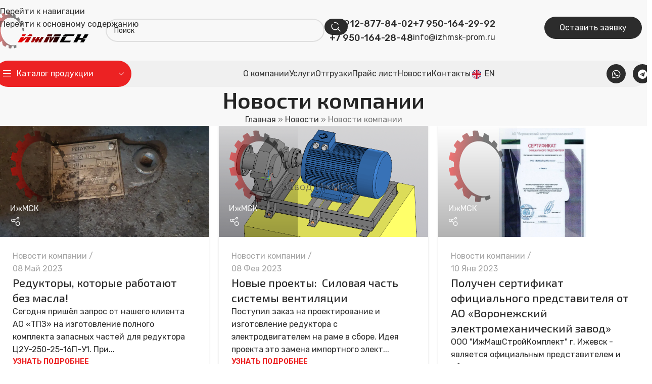

--- FILE ---
content_type: text/html; charset=UTF-8
request_url: https://xn--f1adhhz.xn--p1ai/category/news/
body_size: 28442
content:
<!DOCTYPE html>
<html lang="ru-RU">
<head>
	<meta charset="UTF-8">
	<link rel="profile" href="https://gmpg.org/xfn/11">
	<link rel="pingback" href="https://xn--f1adhhz.xn--p1ai/xmlrpc.php">

	<meta name='robots' content='index, follow, max-image-preview:large, max-snippet:-1, max-video-preview:-1' />

	<!-- This site is optimized with the Yoast SEO plugin v26.5 - https://yoast.com/wordpress/plugins/seo/ -->
	<title>Архивы Новости компании - ИжМСК - Производство редукторов, мотор-редукторов</title>
	<link rel="canonical" href="https://xn--f1adhhz.xn--p1ai/category/news/" />
	<meta property="og:locale" content="ru_RU" />
	<meta property="og:type" content="article" />
	<meta property="og:title" content="Архивы Новости компании - ИжМСК - Производство редукторов, мотор-редукторов" />
	<meta property="og:url" content="https://xn--f1adhhz.xn--p1ai/category/news/" />
	<meta property="og:site_name" content="ИжМСК - Производство редукторов, мотор-редукторов" />
	<meta property="og:image" content="https://xn--f1adhhz.xn--p1ai/wp-content/uploads/2023/06/motor-reduktory-4mc2s-63-4mc2s-80-4mc2s-100-4mc2s-125.webp" />
	<meta property="og:image:width" content="2400" />
	<meta property="og:image:height" content="2400" />
	<meta property="og:image:type" content="image/webp" />
	<meta name="twitter:card" content="summary_large_image" />
	<script type="application/ld+json" class="yoast-schema-graph">{"@context":"https://schema.org","@graph":[{"@type":"CollectionPage","@id":"https://xn--f1adhhz.xn--p1ai/category/news/","url":"https://xn--f1adhhz.xn--p1ai/category/news/","name":"Архивы Новости компании - ИжМСК - Производство редукторов, мотор-редукторов","isPartOf":{"@id":"https://xn--f1adhhz.xn--p1ai/#website"},"primaryImageOfPage":{"@id":"https://xn--f1adhhz.xn--p1ai/category/news/#primaryimage"},"image":{"@id":"https://xn--f1adhhz.xn--p1ai/category/news/#primaryimage"},"thumbnailUrl":"https://xn--f1adhhz.xn--p1ai/wp-content/uploads/2024/03/20230530_152854.webp","breadcrumb":{"@id":"https://xn--f1adhhz.xn--p1ai/category/news/#breadcrumb"},"inLanguage":"ru-RU"},{"@type":"ImageObject","inLanguage":"ru-RU","@id":"https://xn--f1adhhz.xn--p1ai/category/news/#primaryimage","url":"https://xn--f1adhhz.xn--p1ai/wp-content/uploads/2024/03/20230530_152854.webp","contentUrl":"https://xn--f1adhhz.xn--p1ai/wp-content/uploads/2024/03/20230530_152854.webp","width":1008,"height":567,"caption":"Редукторы, которые работают без масла!"},{"@type":"BreadcrumbList","@id":"https://xn--f1adhhz.xn--p1ai/category/news/#breadcrumb","itemListElement":[{"@type":"ListItem","position":1,"name":"Главная","item":"https://xn--f1adhhz.xn--p1ai/"},{"@type":"ListItem","position":2,"name":"Новости","item":"https://xn--f1adhhz.xn--p1ai/blog/"},{"@type":"ListItem","position":3,"name":"Новости компании"}]},{"@type":"WebSite","@id":"https://xn--f1adhhz.xn--p1ai/#website","url":"https://xn--f1adhhz.xn--p1ai/","name":"ИжМСК - Производство редукторов, мотор-редукторов","description":"Редукторы, электродвигатели, все приводные механизмы","publisher":{"@id":"https://xn--f1adhhz.xn--p1ai/#organization"},"potentialAction":[{"@type":"SearchAction","target":{"@type":"EntryPoint","urlTemplate":"https://xn--f1adhhz.xn--p1ai/?s={search_term_string}"},"query-input":{"@type":"PropertyValueSpecification","valueRequired":true,"valueName":"search_term_string"}}],"inLanguage":"ru-RU"},{"@type":"Organization","@id":"https://xn--f1adhhz.xn--p1ai/#organization","name":"ООО Завод \"ИжМСК\"","url":"https://xn--f1adhhz.xn--p1ai/","logo":{"@type":"ImageObject","inLanguage":"ru-RU","@id":"https://xn--f1adhhz.xn--p1ai/#/schema/logo/image/","url":"https://xn--f1adhhz.xn--p1ai/wp-content/uploads/2023/06/logo.svg","contentUrl":"https://xn--f1adhhz.xn--p1ai/wp-content/uploads/2023/06/logo.svg","width":185,"height":72,"caption":"ООО Завод \"ИжМСК\""},"image":{"@id":"https://xn--f1adhhz.xn--p1ai/#/schema/logo/image/"}}]}</script>
	<!-- / Yoast SEO plugin. -->


<link rel='dns-prefetch' href='//fonts.googleapis.com' />
<link rel='dns-prefetch' href='//api-maps.yandex.ru' />
<link rel='preconnect' href='//api-maps.yandex.ru' />
<link rel="alternate" type="application/rss+xml" title="ИжМСК - Производство редукторов, мотор-редукторов &raquo; Лента" href="https://xn--f1adhhz.xn--p1ai/feed/" />
<link rel="alternate" type="application/rss+xml" title="ИжМСК - Производство редукторов, мотор-редукторов &raquo; Лента комментариев" href="https://xn--f1adhhz.xn--p1ai/comments/feed/" />
<link rel="alternate" type="application/rss+xml" title="ИжМСК - Производство редукторов, мотор-редукторов &raquo; Лента рубрики Новости компании" href="https://xn--f1adhhz.xn--p1ai/category/news/feed/" />
<style id='wp-img-auto-sizes-contain-inline-css' type='text/css'>
img:is([sizes=auto i],[sizes^="auto," i]){contain-intrinsic-size:3000px 1500px}
/*# sourceURL=wp-img-auto-sizes-contain-inline-css */
</style>
<link rel='stylesheet' id='wp-block-library-css' href='https://xn--f1adhhz.xn--p1ai/wp-includes/css/dist/block-library/style.min.css?ver=6.9' type='text/css' media='all' />
<style id='safe-svg-svg-icon-style-inline-css' type='text/css'>
.safe-svg-cover{text-align:center}.safe-svg-cover .safe-svg-inside{display:inline-block;max-width:100%}.safe-svg-cover svg{fill:currentColor;height:100%;max-height:100%;max-width:100%;width:100%}

/*# sourceURL=https://xn--f1adhhz.xn--p1ai/wp-content/plugins/safe-svg/dist/safe-svg-block-frontend.css */
</style>
<style id='global-styles-inline-css' type='text/css'>
:root{--wp--preset--aspect-ratio--square: 1;--wp--preset--aspect-ratio--4-3: 4/3;--wp--preset--aspect-ratio--3-4: 3/4;--wp--preset--aspect-ratio--3-2: 3/2;--wp--preset--aspect-ratio--2-3: 2/3;--wp--preset--aspect-ratio--16-9: 16/9;--wp--preset--aspect-ratio--9-16: 9/16;--wp--preset--color--black: #000000;--wp--preset--color--cyan-bluish-gray: #abb8c3;--wp--preset--color--white: #ffffff;--wp--preset--color--pale-pink: #f78da7;--wp--preset--color--vivid-red: #cf2e2e;--wp--preset--color--luminous-vivid-orange: #ff6900;--wp--preset--color--luminous-vivid-amber: #fcb900;--wp--preset--color--light-green-cyan: #7bdcb5;--wp--preset--color--vivid-green-cyan: #00d084;--wp--preset--color--pale-cyan-blue: #8ed1fc;--wp--preset--color--vivid-cyan-blue: #0693e3;--wp--preset--color--vivid-purple: #9b51e0;--wp--preset--gradient--vivid-cyan-blue-to-vivid-purple: linear-gradient(135deg,rgb(6,147,227) 0%,rgb(155,81,224) 100%);--wp--preset--gradient--light-green-cyan-to-vivid-green-cyan: linear-gradient(135deg,rgb(122,220,180) 0%,rgb(0,208,130) 100%);--wp--preset--gradient--luminous-vivid-amber-to-luminous-vivid-orange: linear-gradient(135deg,rgb(252,185,0) 0%,rgb(255,105,0) 100%);--wp--preset--gradient--luminous-vivid-orange-to-vivid-red: linear-gradient(135deg,rgb(255,105,0) 0%,rgb(207,46,46) 100%);--wp--preset--gradient--very-light-gray-to-cyan-bluish-gray: linear-gradient(135deg,rgb(238,238,238) 0%,rgb(169,184,195) 100%);--wp--preset--gradient--cool-to-warm-spectrum: linear-gradient(135deg,rgb(74,234,220) 0%,rgb(151,120,209) 20%,rgb(207,42,186) 40%,rgb(238,44,130) 60%,rgb(251,105,98) 80%,rgb(254,248,76) 100%);--wp--preset--gradient--blush-light-purple: linear-gradient(135deg,rgb(255,206,236) 0%,rgb(152,150,240) 100%);--wp--preset--gradient--blush-bordeaux: linear-gradient(135deg,rgb(254,205,165) 0%,rgb(254,45,45) 50%,rgb(107,0,62) 100%);--wp--preset--gradient--luminous-dusk: linear-gradient(135deg,rgb(255,203,112) 0%,rgb(199,81,192) 50%,rgb(65,88,208) 100%);--wp--preset--gradient--pale-ocean: linear-gradient(135deg,rgb(255,245,203) 0%,rgb(182,227,212) 50%,rgb(51,167,181) 100%);--wp--preset--gradient--electric-grass: linear-gradient(135deg,rgb(202,248,128) 0%,rgb(113,206,126) 100%);--wp--preset--gradient--midnight: linear-gradient(135deg,rgb(2,3,129) 0%,rgb(40,116,252) 100%);--wp--preset--font-size--small: 13px;--wp--preset--font-size--medium: 20px;--wp--preset--font-size--large: 36px;--wp--preset--font-size--x-large: 42px;--wp--preset--spacing--20: 0.44rem;--wp--preset--spacing--30: 0.67rem;--wp--preset--spacing--40: 1rem;--wp--preset--spacing--50: 1.5rem;--wp--preset--spacing--60: 2.25rem;--wp--preset--spacing--70: 3.38rem;--wp--preset--spacing--80: 5.06rem;--wp--preset--shadow--natural: 6px 6px 9px rgba(0, 0, 0, 0.2);--wp--preset--shadow--deep: 12px 12px 50px rgba(0, 0, 0, 0.4);--wp--preset--shadow--sharp: 6px 6px 0px rgba(0, 0, 0, 0.2);--wp--preset--shadow--outlined: 6px 6px 0px -3px rgb(255, 255, 255), 6px 6px rgb(0, 0, 0);--wp--preset--shadow--crisp: 6px 6px 0px rgb(0, 0, 0);}:where(body) { margin: 0; }.wp-site-blocks > .alignleft { float: left; margin-right: 2em; }.wp-site-blocks > .alignright { float: right; margin-left: 2em; }.wp-site-blocks > .aligncenter { justify-content: center; margin-left: auto; margin-right: auto; }:where(.is-layout-flex){gap: 0.5em;}:where(.is-layout-grid){gap: 0.5em;}.is-layout-flow > .alignleft{float: left;margin-inline-start: 0;margin-inline-end: 2em;}.is-layout-flow > .alignright{float: right;margin-inline-start: 2em;margin-inline-end: 0;}.is-layout-flow > .aligncenter{margin-left: auto !important;margin-right: auto !important;}.is-layout-constrained > .alignleft{float: left;margin-inline-start: 0;margin-inline-end: 2em;}.is-layout-constrained > .alignright{float: right;margin-inline-start: 2em;margin-inline-end: 0;}.is-layout-constrained > .aligncenter{margin-left: auto !important;margin-right: auto !important;}.is-layout-constrained > :where(:not(.alignleft):not(.alignright):not(.alignfull)){margin-left: auto !important;margin-right: auto !important;}body .is-layout-flex{display: flex;}.is-layout-flex{flex-wrap: wrap;align-items: center;}.is-layout-flex > :is(*, div){margin: 0;}body .is-layout-grid{display: grid;}.is-layout-grid > :is(*, div){margin: 0;}body{padding-top: 0px;padding-right: 0px;padding-bottom: 0px;padding-left: 0px;}a:where(:not(.wp-element-button)){text-decoration: none;}:root :where(.wp-element-button, .wp-block-button__link){background-color: #32373c;border-width: 0;color: #fff;font-family: inherit;font-size: inherit;font-style: inherit;font-weight: inherit;letter-spacing: inherit;line-height: inherit;padding-top: calc(0.667em + 2px);padding-right: calc(1.333em + 2px);padding-bottom: calc(0.667em + 2px);padding-left: calc(1.333em + 2px);text-decoration: none;text-transform: inherit;}.has-black-color{color: var(--wp--preset--color--black) !important;}.has-cyan-bluish-gray-color{color: var(--wp--preset--color--cyan-bluish-gray) !important;}.has-white-color{color: var(--wp--preset--color--white) !important;}.has-pale-pink-color{color: var(--wp--preset--color--pale-pink) !important;}.has-vivid-red-color{color: var(--wp--preset--color--vivid-red) !important;}.has-luminous-vivid-orange-color{color: var(--wp--preset--color--luminous-vivid-orange) !important;}.has-luminous-vivid-amber-color{color: var(--wp--preset--color--luminous-vivid-amber) !important;}.has-light-green-cyan-color{color: var(--wp--preset--color--light-green-cyan) !important;}.has-vivid-green-cyan-color{color: var(--wp--preset--color--vivid-green-cyan) !important;}.has-pale-cyan-blue-color{color: var(--wp--preset--color--pale-cyan-blue) !important;}.has-vivid-cyan-blue-color{color: var(--wp--preset--color--vivid-cyan-blue) !important;}.has-vivid-purple-color{color: var(--wp--preset--color--vivid-purple) !important;}.has-black-background-color{background-color: var(--wp--preset--color--black) !important;}.has-cyan-bluish-gray-background-color{background-color: var(--wp--preset--color--cyan-bluish-gray) !important;}.has-white-background-color{background-color: var(--wp--preset--color--white) !important;}.has-pale-pink-background-color{background-color: var(--wp--preset--color--pale-pink) !important;}.has-vivid-red-background-color{background-color: var(--wp--preset--color--vivid-red) !important;}.has-luminous-vivid-orange-background-color{background-color: var(--wp--preset--color--luminous-vivid-orange) !important;}.has-luminous-vivid-amber-background-color{background-color: var(--wp--preset--color--luminous-vivid-amber) !important;}.has-light-green-cyan-background-color{background-color: var(--wp--preset--color--light-green-cyan) !important;}.has-vivid-green-cyan-background-color{background-color: var(--wp--preset--color--vivid-green-cyan) !important;}.has-pale-cyan-blue-background-color{background-color: var(--wp--preset--color--pale-cyan-blue) !important;}.has-vivid-cyan-blue-background-color{background-color: var(--wp--preset--color--vivid-cyan-blue) !important;}.has-vivid-purple-background-color{background-color: var(--wp--preset--color--vivid-purple) !important;}.has-black-border-color{border-color: var(--wp--preset--color--black) !important;}.has-cyan-bluish-gray-border-color{border-color: var(--wp--preset--color--cyan-bluish-gray) !important;}.has-white-border-color{border-color: var(--wp--preset--color--white) !important;}.has-pale-pink-border-color{border-color: var(--wp--preset--color--pale-pink) !important;}.has-vivid-red-border-color{border-color: var(--wp--preset--color--vivid-red) !important;}.has-luminous-vivid-orange-border-color{border-color: var(--wp--preset--color--luminous-vivid-orange) !important;}.has-luminous-vivid-amber-border-color{border-color: var(--wp--preset--color--luminous-vivid-amber) !important;}.has-light-green-cyan-border-color{border-color: var(--wp--preset--color--light-green-cyan) !important;}.has-vivid-green-cyan-border-color{border-color: var(--wp--preset--color--vivid-green-cyan) !important;}.has-pale-cyan-blue-border-color{border-color: var(--wp--preset--color--pale-cyan-blue) !important;}.has-vivid-cyan-blue-border-color{border-color: var(--wp--preset--color--vivid-cyan-blue) !important;}.has-vivid-purple-border-color{border-color: var(--wp--preset--color--vivid-purple) !important;}.has-vivid-cyan-blue-to-vivid-purple-gradient-background{background: var(--wp--preset--gradient--vivid-cyan-blue-to-vivid-purple) !important;}.has-light-green-cyan-to-vivid-green-cyan-gradient-background{background: var(--wp--preset--gradient--light-green-cyan-to-vivid-green-cyan) !important;}.has-luminous-vivid-amber-to-luminous-vivid-orange-gradient-background{background: var(--wp--preset--gradient--luminous-vivid-amber-to-luminous-vivid-orange) !important;}.has-luminous-vivid-orange-to-vivid-red-gradient-background{background: var(--wp--preset--gradient--luminous-vivid-orange-to-vivid-red) !important;}.has-very-light-gray-to-cyan-bluish-gray-gradient-background{background: var(--wp--preset--gradient--very-light-gray-to-cyan-bluish-gray) !important;}.has-cool-to-warm-spectrum-gradient-background{background: var(--wp--preset--gradient--cool-to-warm-spectrum) !important;}.has-blush-light-purple-gradient-background{background: var(--wp--preset--gradient--blush-light-purple) !important;}.has-blush-bordeaux-gradient-background{background: var(--wp--preset--gradient--blush-bordeaux) !important;}.has-luminous-dusk-gradient-background{background: var(--wp--preset--gradient--luminous-dusk) !important;}.has-pale-ocean-gradient-background{background: var(--wp--preset--gradient--pale-ocean) !important;}.has-electric-grass-gradient-background{background: var(--wp--preset--gradient--electric-grass) !important;}.has-midnight-gradient-background{background: var(--wp--preset--gradient--midnight) !important;}.has-small-font-size{font-size: var(--wp--preset--font-size--small) !important;}.has-medium-font-size{font-size: var(--wp--preset--font-size--medium) !important;}.has-large-font-size{font-size: var(--wp--preset--font-size--large) !important;}.has-x-large-font-size{font-size: var(--wp--preset--font-size--x-large) !important;}
:where(.wp-block-post-template.is-layout-flex){gap: 1.25em;}:where(.wp-block-post-template.is-layout-grid){gap: 1.25em;}
:where(.wp-block-term-template.is-layout-flex){gap: 1.25em;}:where(.wp-block-term-template.is-layout-grid){gap: 1.25em;}
:where(.wp-block-columns.is-layout-flex){gap: 2em;}:where(.wp-block-columns.is-layout-grid){gap: 2em;}
:root :where(.wp-block-pullquote){font-size: 1.5em;line-height: 1.6;}
/*# sourceURL=global-styles-inline-css */
</style>
<style id='woocommerce-inline-inline-css' type='text/css'>
.woocommerce form .form-row .required { visibility: visible; }
/*# sourceURL=woocommerce-inline-inline-css */
</style>
<link rel='stylesheet' id='trp-language-switcher-v2-css' href='https://xn--f1adhhz.xn--p1ai/wp-content/plugins/translatepress-multilingual/assets/css/trp-language-switcher-v2.css?ver=3.0.6' type='text/css' media='all' />
<link rel='stylesheet' id='elementor-icons-css' href='https://xn--f1adhhz.xn--p1ai/wp-content/plugins/elementor/assets/lib/eicons/css/elementor-icons.min.css?ver=5.44.0' type='text/css' media='all' />
<link rel='stylesheet' id='elementor-frontend-css' href='https://xn--f1adhhz.xn--p1ai/wp-content/plugins/elementor/assets/css/frontend.min.css?ver=3.33.4' type='text/css' media='all' />
<link rel='stylesheet' id='elementor-post-6-css' href='https://xn--f1adhhz.xn--p1ai/wp-content/uploads/elementor/css/post-6.css?ver=1768467527' type='text/css' media='all' />
<link rel='stylesheet' id='mihdan-elementor-yandex-maps-css' href='https://xn--f1adhhz.xn--p1ai/wp-content/plugins/mihdan-elementor-yandex-maps/frontend/css/mihdan-elementor-yandex-maps.css?ver=1761557205' type='text/css' media='all' />
<link rel='stylesheet' id='wd-style-base-css' href='https://xn--f1adhhz.xn--p1ai/wp-content/themes/woodmart/css/parts/base.min.css?ver=8.3.3' type='text/css' media='all' />
<link rel='stylesheet' id='wd-helpers-wpb-elem-css' href='https://xn--f1adhhz.xn--p1ai/wp-content/themes/woodmart/css/parts/helpers-wpb-elem.min.css?ver=8.3.3' type='text/css' media='all' />
<link rel='stylesheet' id='wd-elementor-base-css' href='https://xn--f1adhhz.xn--p1ai/wp-content/themes/woodmart/css/parts/int-elem-base.min.css?ver=8.3.3' type='text/css' media='all' />
<link rel='stylesheet' id='wd-elementor-pro-base-css' href='https://xn--f1adhhz.xn--p1ai/wp-content/themes/woodmart/css/parts/int-elementor-pro.min.css?ver=8.3.3' type='text/css' media='all' />
<link rel='stylesheet' id='wd-int-wordfence-css' href='https://xn--f1adhhz.xn--p1ai/wp-content/themes/woodmart/css/parts/int-wordfence.min.css?ver=8.3.3' type='text/css' media='all' />
<link rel='stylesheet' id='wd-woocommerce-base-css' href='https://xn--f1adhhz.xn--p1ai/wp-content/themes/woodmart/css/parts/woocommerce-base.min.css?ver=8.3.3' type='text/css' media='all' />
<link rel='stylesheet' id='wd-mod-star-rating-css' href='https://xn--f1adhhz.xn--p1ai/wp-content/themes/woodmart/css/parts/mod-star-rating.min.css?ver=8.3.3' type='text/css' media='all' />
<link rel='stylesheet' id='wd-woocommerce-block-notices-css' href='https://xn--f1adhhz.xn--p1ai/wp-content/themes/woodmart/css/parts/woo-mod-block-notices.min.css?ver=8.3.3' type='text/css' media='all' />
<link rel='stylesheet' id='wd-woo-mod-shop-attributes-css' href='https://xn--f1adhhz.xn--p1ai/wp-content/themes/woodmart/css/parts/woo-mod-shop-attributes.min.css?ver=8.3.3' type='text/css' media='all' />
<link rel='stylesheet' id='wd-wp-blocks-css' href='https://xn--f1adhhz.xn--p1ai/wp-content/themes/woodmart/css/parts/wp-blocks.min.css?ver=8.3.3' type='text/css' media='all' />
<link rel='stylesheet' id='child-style-css' href='https://xn--f1adhhz.xn--p1ai/wp-content/themes/woodmart-child/style.css?ver=8.3.3' type='text/css' media='all' />
<link rel='stylesheet' id='wd-header-base-css' href='https://xn--f1adhhz.xn--p1ai/wp-content/themes/woodmart/css/parts/header-base.min.css?ver=8.3.3' type='text/css' media='all' />
<link rel='stylesheet' id='wd-mod-tools-css' href='https://xn--f1adhhz.xn--p1ai/wp-content/themes/woodmart/css/parts/mod-tools.min.css?ver=8.3.3' type='text/css' media='all' />
<link rel='stylesheet' id='wd-header-search-css' href='https://xn--f1adhhz.xn--p1ai/wp-content/themes/woodmart/css/parts/header-el-search.min.css?ver=8.3.3' type='text/css' media='all' />
<link rel='stylesheet' id='wd-header-search-form-css' href='https://xn--f1adhhz.xn--p1ai/wp-content/themes/woodmart/css/parts/header-el-search-form.min.css?ver=8.3.3' type='text/css' media='all' />
<link rel='stylesheet' id='wd-wd-search-form-css' href='https://xn--f1adhhz.xn--p1ai/wp-content/themes/woodmart/css/parts/wd-search-form.min.css?ver=8.3.3' type='text/css' media='all' />
<link rel='stylesheet' id='wd-wd-search-results-css' href='https://xn--f1adhhz.xn--p1ai/wp-content/themes/woodmart/css/parts/wd-search-results.min.css?ver=8.3.3' type='text/css' media='all' />
<link rel='stylesheet' id='wd-wd-search-dropdown-css' href='https://xn--f1adhhz.xn--p1ai/wp-content/themes/woodmart/css/parts/wd-search-dropdown.min.css?ver=8.3.3' type='text/css' media='all' />
<link rel='stylesheet' id='wd-header-elements-base-css' href='https://xn--f1adhhz.xn--p1ai/wp-content/themes/woodmart/css/parts/header-el-base.min.css?ver=8.3.3' type='text/css' media='all' />
<link rel='stylesheet' id='wd-header-mobile-nav-dropdown-css' href='https://xn--f1adhhz.xn--p1ai/wp-content/themes/woodmart/css/parts/header-el-mobile-nav-dropdown.min.css?ver=8.3.3' type='text/css' media='all' />
<link rel='stylesheet' id='wd-header-categories-nav-css' href='https://xn--f1adhhz.xn--p1ai/wp-content/themes/woodmart/css/parts/header-el-category-nav.min.css?ver=8.3.3' type='text/css' media='all' />
<link rel='stylesheet' id='wd-mod-nav-vertical-css' href='https://xn--f1adhhz.xn--p1ai/wp-content/themes/woodmart/css/parts/mod-nav-vertical.min.css?ver=8.3.3' type='text/css' media='all' />
<link rel='stylesheet' id='wd-mod-nav-vertical-design-default-css' href='https://xn--f1adhhz.xn--p1ai/wp-content/themes/woodmart/css/parts/mod-nav-vertical-design-default.min.css?ver=8.3.3' type='text/css' media='all' />
<link rel='stylesheet' id='wd-page-title-css' href='https://xn--f1adhhz.xn--p1ai/wp-content/themes/woodmart/css/parts/page-title.min.css?ver=8.3.3' type='text/css' media='all' />
<link rel='stylesheet' id='wd-blog-loop-base-css' href='https://xn--f1adhhz.xn--p1ai/wp-content/themes/woodmart/css/parts/blog-loop-base.min.css?ver=8.3.3' type='text/css' media='all' />
<link rel='stylesheet' id='wd-post-types-mod-predefined-css' href='https://xn--f1adhhz.xn--p1ai/wp-content/themes/woodmart/css/parts/post-types-mod-predefined.min.css?ver=8.3.3' type='text/css' media='all' />
<link rel='stylesheet' id='wd-blog-loop-design-meta-image-css' href='https://xn--f1adhhz.xn--p1ai/wp-content/themes/woodmart/css/parts/blog-loop-design-meta-image.min.css?ver=8.3.3' type='text/css' media='all' />
<link rel='stylesheet' id='wd-blog-mod-author-css' href='https://xn--f1adhhz.xn--p1ai/wp-content/themes/woodmart/css/parts/blog-mod-author.min.css?ver=8.3.3' type='text/css' media='all' />
<link rel='stylesheet' id='wd-social-icons-css' href='https://xn--f1adhhz.xn--p1ai/wp-content/themes/woodmart/css/parts/el-social-icons.min.css?ver=8.3.3' type='text/css' media='all' />
<link rel='stylesheet' id='wd-widget-collapse-css' href='https://xn--f1adhhz.xn--p1ai/wp-content/themes/woodmart/css/parts/opt-widget-collapse.min.css?ver=8.3.3' type='text/css' media='all' />
<link rel='stylesheet' id='wd-footer-base-css' href='https://xn--f1adhhz.xn--p1ai/wp-content/themes/woodmart/css/parts/footer-base.min.css?ver=8.3.3' type='text/css' media='all' />
<link rel='stylesheet' id='wd-text-block-css' href='https://xn--f1adhhz.xn--p1ai/wp-content/themes/woodmart/css/parts/el-text-block.min.css?ver=8.3.3' type='text/css' media='all' />
<link rel='stylesheet' id='wd-widget-nav-css' href='https://xn--f1adhhz.xn--p1ai/wp-content/themes/woodmart/css/parts/widget-nav.min.css?ver=8.3.3' type='text/css' media='all' />
<link rel='stylesheet' id='wd-scroll-top-css' href='https://xn--f1adhhz.xn--p1ai/wp-content/themes/woodmart/css/parts/opt-scrolltotop.min.css?ver=8.3.3' type='text/css' media='all' />
<link rel='stylesheet' id='wd-bottom-toolbar-css' href='https://xn--f1adhhz.xn--p1ai/wp-content/themes/woodmart/css/parts/opt-bottom-toolbar.min.css?ver=8.3.3' type='text/css' media='all' />
<link rel='stylesheet' id='xts-style-header_153799-css' href='https://xn--f1adhhz.xn--p1ai/wp-content/uploads/2025/12/xts-header_153799-1766483496.css?ver=8.3.3' type='text/css' media='all' />
<link rel='stylesheet' id='xts-google-fonts-css' href='https://fonts.googleapis.com/css?family=Rubik%3A400%2C600%2C500%7CExo+2%3A400%2C600%2C500&#038;ver=8.3.3' type='text/css' media='all' />
<link rel='stylesheet' id='elementor-gf-local-roboto-css' href='https://xn--f1adhhz.xn--p1ai/wp-content/uploads/elementor/google-fonts/css/roboto.css?ver=1753941933' type='text/css' media='all' />
<link rel='stylesheet' id='elementor-gf-local-robotoslab-css' href='https://xn--f1adhhz.xn--p1ai/wp-content/uploads/elementor/google-fonts/css/robotoslab.css?ver=1753941945' type='text/css' media='all' />
<script type="text/javascript" src="https://xn--f1adhhz.xn--p1ai/wp-includes/js/jquery/jquery.min.js?ver=3.7.1" id="jquery-core-js"></script>
<script type="text/javascript" src="https://xn--f1adhhz.xn--p1ai/wp-includes/js/jquery/jquery-migrate.min.js?ver=3.4.1" id="jquery-migrate-js"></script>
<script type="text/javascript" src="https://xn--f1adhhz.xn--p1ai/wp-content/plugins/woocommerce/assets/js/jquery-blockui/jquery.blockUI.min.js?ver=2.7.0-wc.10.4.3" id="wc-jquery-blockui-js" defer="defer" data-wp-strategy="defer"></script>
<script type="text/javascript" src="https://xn--f1adhhz.xn--p1ai/wp-content/plugins/woocommerce/assets/js/js-cookie/js.cookie.min.js?ver=2.1.4-wc.10.4.3" id="wc-js-cookie-js" defer="defer" data-wp-strategy="defer"></script>
<script type="text/javascript" id="woocommerce-js-extra">
/* <![CDATA[ */
var woocommerce_params = {"ajax_url":"/wp-admin/admin-ajax.php","wc_ajax_url":"/?wc-ajax=%%endpoint%%","i18n_password_show":"\u041f\u043e\u043a\u0430\u0437\u0430\u0442\u044c \u043f\u0430\u0440\u043e\u043b\u044c","i18n_password_hide":"\u0421\u043a\u0440\u044b\u0442\u044c \u043f\u0430\u0440\u043e\u043b\u044c"};
//# sourceURL=woocommerce-js-extra
/* ]]> */
</script>
<script type="text/javascript" src="https://xn--f1adhhz.xn--p1ai/wp-content/plugins/woocommerce/assets/js/frontend/woocommerce.min.js?ver=10.4.3" id="woocommerce-js" defer="defer" data-wp-strategy="defer"></script>
<script type="text/javascript" src="https://xn--f1adhhz.xn--p1ai/wp-content/plugins/translatepress-multilingual/assets/js/trp-frontend-compatibility.js?ver=3.0.6" id="trp-frontend-compatibility-js"></script>
<script type="text/javascript" src="https://xn--f1adhhz.xn--p1ai/wp-content/plugins/translatepress-multilingual/assets/js/trp-frontend-language-switcher.js?ver=3.0.6" id="trp-language-switcher-js-v2-js"></script>
<script type="text/javascript" src="https://xn--f1adhhz.xn--p1ai/wp-content/themes/woodmart/js/libs/device.min.js?ver=8.3.3" id="wd-device-library-js"></script>
<script type="text/javascript" src="https://xn--f1adhhz.xn--p1ai/wp-content/themes/woodmart/js/scripts/global/scrollBar.min.js?ver=8.3.3" id="wd-scrollbar-js"></script>
<link rel="https://api.w.org/" href="https://xn--f1adhhz.xn--p1ai/wp-json/" /><link rel="alternate" title="JSON" type="application/json" href="https://xn--f1adhhz.xn--p1ai/wp-json/wp/v2/categories/1" /><link rel="EditURI" type="application/rsd+xml" title="RSD" href="https://xn--f1adhhz.xn--p1ai/xmlrpc.php?rsd" />
<meta name="generator" content="WordPress 6.9" />
<meta name="generator" content="WooCommerce 10.4.3" />

<script type='text/javascript' src='https://xn--f1adhhz.xn--p1ai/wp-content/uploads/winp-css-js/17337.js?ver=1765295796'></script>
<link rel="alternate" hreflang="ru-RU" href="https://xn--f1adhhz.xn--p1ai/category/news/"/>
<link rel="alternate" hreflang="en-GB" href="https://xn--f1adhhz.xn--p1ai/en/category/news/"/>
<link rel="alternate" hreflang="ru" href="https://xn--f1adhhz.xn--p1ai/category/news/"/>
<link rel="alternate" hreflang="en" href="https://xn--f1adhhz.xn--p1ai/en/category/news/"/>
					<meta name="viewport" content="width=device-width, initial-scale=1.0, maximum-scale=1.0, user-scalable=no">
										<noscript><style>.woocommerce-product-gallery{ opacity: 1 !important; }</style></noscript>
	<meta name="generator" content="Elementor 3.33.4; features: additional_custom_breakpoints; settings: css_print_method-external, google_font-enabled, font_display-swap">
			<style>
				.e-con.e-parent:nth-of-type(n+4):not(.e-lazyloaded):not(.e-no-lazyload),
				.e-con.e-parent:nth-of-type(n+4):not(.e-lazyloaded):not(.e-no-lazyload) * {
					background-image: none !important;
				}
				@media screen and (max-height: 1024px) {
					.e-con.e-parent:nth-of-type(n+3):not(.e-lazyloaded):not(.e-no-lazyload),
					.e-con.e-parent:nth-of-type(n+3):not(.e-lazyloaded):not(.e-no-lazyload) * {
						background-image: none !important;
					}
				}
				@media screen and (max-height: 640px) {
					.e-con.e-parent:nth-of-type(n+2):not(.e-lazyloaded):not(.e-no-lazyload),
					.e-con.e-parent:nth-of-type(n+2):not(.e-lazyloaded):not(.e-no-lazyload) * {
						background-image: none !important;
					}
				}
			</style>
			<link rel="icon" href="https://xn--f1adhhz.xn--p1ai/wp-content/uploads/2023/06/group-43.svg" sizes="32x32" />
<link rel="icon" href="https://xn--f1adhhz.xn--p1ai/wp-content/uploads/2023/06/group-43.svg" sizes="192x192" />
<link rel="apple-touch-icon" href="https://xn--f1adhhz.xn--p1ai/wp-content/uploads/2023/06/group-43.svg" />
<meta name="msapplication-TileImage" content="https://xn--f1adhhz.xn--p1ai/wp-content/uploads/2023/06/group-43.svg" />
<style>
		
		</style>

<style>
    .table-responsive table{
        border-collapse: collapse;
        border-spacing: 0;
        table-layout: auto;
        padding: 0;
        width: 100%;
        max-width: 100%;
        margin: 0 auto 20px auto;
    }

    .table-responsive {
        overflow-x: auto;
        min-height: 0.01%;
        margin-bottom: 20px;
    }

    .table-responsive::-webkit-scrollbar {
        width: 10px;
        height: 10px;
    }
    .table-responsive::-webkit-scrollbar-thumb {
        background: #dddddd;
        border-radius: 2px;
    }
    .table-responsive::-webkit-scrollbar-track-piece {
        background: #fff;
    }

    @media (max-width: 992px) {
        .table-responsive table{
            width: auto!important;
            margin:0 auto 15px auto!important;
        }
    }

    @media screen and (max-width: 767px) {
        .table-responsive {
            width: 100%;
            margin-bottom: 15px;
            overflow-y: hidden;
            -ms-overflow-style: -ms-autohiding-scrollbar;
        }
        .table-responsive::-webkit-scrollbar {
            width: 5px;
            height: 5px;
        }

    }


    @media screen and (min-width: 1200px) {
        .table-responsive .table {
            max-width: 100%!important;
        }
    }
    .wprt-container .table > thead > tr > th,
    .wprt-container .table > tbody > tr > th,
    .wprt-container .table > tfoot > tr > th,
    .wprt-container .table > thead > tr > td,
    .wprt-container .table > tbody > tr > td,
    .wprt-container .table > tfoot > tr > td,
    .wprt-container .table > tr > td{
        border: 1px solid #dddddd!important;
    }

    .wprt-container .table > thead > tr > th,
    .wprt-container .table > tbody > tr > th,
    .wprt-container .table > tfoot > tr > th,
    .wprt-container .table > thead > tr > td,
    .wprt-container .table > tbody > tr > td,
    .wprt-container .table > tfoot > tr > td,
    .wprt-container .table > tr > td{
        padding-top: 8px!important;
        padding-right: 8px!important;
        padding-bottom: 8px!important;
        padding-left: 8px!important;
        vertical-align: middle;
        text-align: left;
    }

    .wprt-container .table-responsive .table tr:nth-child(odd) {
        background-color: #f8f8f8!important;
    }

    .wprt-container .table-responsive .table tr:nth-child(even){
        background-color: #ffffff!important;
    }

    .wprt-container .table-responsive .table thead+tbody tr:nth-child(even) {
        background-color: #f8f8f8!important;
    }

    .wprt-container .table-responsive .table thead+tbody tr:nth-child(odd){
        background-color: #ffffff!important;
    }
    
    
    .table-responsive table p {
        margin: 0!important;
        padding: 0!important;
    }

    .table-responsive table tbody tr td, .table-responsive table tbody tr th{
        background-color: inherit!important;
    }

</style>

    			<style id="wd-style-theme_settings_default-css" data-type="wd-style-theme_settings_default">
				@font-face {
	font-weight: normal;
	font-style: normal;
	font-family: "woodmart-font";
	src: url("//xn--f1adhhz.xn--p1ai/wp-content/themes/woodmart/fonts/woodmart-font-1-400.woff2?v=8.3.3") format("woff2");
}

@font-face {
	font-family: "star";
	font-weight: 400;
	font-style: normal;
	src: url("//xn--f1adhhz.xn--p1ai/wp-content/plugins/woocommerce/assets/fonts/star.eot?#iefix") format("embedded-opentype"), url("//xn--f1adhhz.xn--p1ai/wp-content/plugins/woocommerce/assets/fonts/star.woff") format("woff"), url("//xn--f1adhhz.xn--p1ai/wp-content/plugins/woocommerce/assets/fonts/star.ttf") format("truetype"), url("//xn--f1adhhz.xn--p1ai/wp-content/plugins/woocommerce/assets/fonts/star.svg#star") format("svg");
}

@font-face {
	font-family: "WooCommerce";
	font-weight: 400;
	font-style: normal;
	src: url("//xn--f1adhhz.xn--p1ai/wp-content/plugins/woocommerce/assets/fonts/WooCommerce.eot?#iefix") format("embedded-opentype"), url("//xn--f1adhhz.xn--p1ai/wp-content/plugins/woocommerce/assets/fonts/WooCommerce.woff") format("woff"), url("//xn--f1adhhz.xn--p1ai/wp-content/plugins/woocommerce/assets/fonts/WooCommerce.ttf") format("truetype"), url("//xn--f1adhhz.xn--p1ai/wp-content/plugins/woocommerce/assets/fonts/WooCommerce.svg#WooCommerce") format("svg");
}

:root {
	--wd-text-font: "Rubik", Arial, Helvetica, sans-serif;
	--wd-text-font-weight: 400;
	--wd-text-color: rgb(44,44,44);
	--wd-text-font-size: 16px;
	--wd-title-font: "Exo 2", Arial, Helvetica, sans-serif;
	--wd-title-font-weight: 600;
	--wd-title-color: rgb(44,44,44);
	--wd-entities-title-font: "Exo 2", Arial, Helvetica, sans-serif;
	--wd-entities-title-font-weight: 500;
	--wd-entities-title-transform: inherit;
	--wd-entities-title-color: rgb(44,44,44);
	--wd-entities-title-color-hover: rgb(51 51 51 / 65%);
	--wd-alternative-font: "Rubik", Arial, Helvetica, sans-serif;
	--wd-widget-title-font: "Exo 2", Arial, Helvetica, sans-serif;
	--wd-widget-title-font-weight: 600;
	--wd-widget-title-transform: uppercase;
	--wd-widget-title-color: rgb(44,44,44);
	--wd-widget-title-font-size: 16px;
	--wd-header-el-font: "Rubik", Arial, Helvetica, sans-serif;
	--wd-header-el-font-weight: 400;
	--wd-header-el-transform: inherit;
	--wd-header-el-font-size: 16px;
	--wd-otl-style: dotted;
	--wd-otl-width: 2px;
	--wd-primary-color: rgb(236,34,35);
	--wd-alternative-color: #fbbc34;
	--btn-default-bgcolor: rgb(236,34,35);
	--btn-default-bgcolor-hover: rgb(219,0,69);
	--btn-accented-bgcolor: rgb(236,34,35);
	--btn-accented-bgcolor-hover: rgb(219,0,69);
	--wd-form-brd-width: 2px;
	--notices-success-bg: #459647;
	--notices-success-color: #fff;
	--notices-warning-bg: #E0B252;
	--notices-warning-color: #fff;
	--wd-link-color: rgb(51,51,51);
	--wd-link-color-hover: rgb(36,36,36);
}
.wd-age-verify-wrap {
	--wd-popup-width: 500px;
}
.wd-popup.wd-promo-popup {
	background-color: #111111;
	background-image: url(https://xn--f1adhhz.xn--p1ai/wp-content/uploads/2021/08/promo-popup.jpg);
	background-repeat: no-repeat;
	background-size: cover;
	background-position: center center;
}
.wd-promo-popup-wrap {
	--wd-popup-width: 800px;
}
:is(.woodmart-woocommerce-layered-nav, .wd-product-category-filter) .wd-scroll-content {
	max-height: 223px;
}
.wd-page-title .wd-page-title-bg img {
	object-fit: cover;
	object-position: center center;
}
.wd-footer {
	background-color: rgb(44,44,44);
	background-image: none;
}
html .product-image-summary-wrap .product_title, html .wd-single-title .product_title {
	font-weight: 600;
}
.wd-nav-vertical>li>a {
	font-family: "Rubik", Arial, Helvetica, sans-serif;
	font-weight: 500;
	text-transform: inherit;
}
html .product.wd-cat .wd-entities-title, html .product.wd-cat.cat-design-replace-title .wd-entities-title, html .wd-masonry-first .wd-cat:first-child .wd-entities-title {
	text-transform: inherit;
}
html .wd-dropdown-menu.wd-design-sized .wd-sub-menu > li > a, body .wd-dropdown-menu.wd-design-full-width .wd-sub-menu > li > a, body .wd-dropdown-menu.wd-design-aside .wd-wp-menu > .sub-sub-menu > li > a, body .wd-dropdown-menu.wd-design-aside .wd-sub-menu .wd-sub-menu > li > a, html .wd-dropdown-menu.wd-design-sized .sub-sub-menu li a, html .wd-dropdown-menu.wd-design-full-width .sub-sub-menu li a, body .wd-dropdown-menu.wd-design-aside .wd-wp-menu > .sub-sub-menu .sub-sub-menu li a, body .wd-dropdown-menu.wd-design-aside .wd-sub-menu .wd-sub-menu .sub-sub-menu li a, html .wd-dropdown-menu.wd-design-default .wd-sub-menu li a, html .wd-dropdown-cats .wd-nav.wd-nav-vertical > li > a, html .wd-dropdown-menu.wd-design-aside .wd-sub-menu-wrapp > .wd-sub-menu > li > a {
	font-size: 15px;
	color: rgb(44,44,44);
}
html .wd-dropdown-menu.wd-design-sized .wd-sub-menu > li > a:hover, body .wd-dropdown-menu.wd-design-full-width .wd-sub-menu > li > a:hover, body .wd-dropdown-menu.wd-design-aside .wd-wp-menu > .sub-sub-menu  > li > a:hover, body .wd-dropdown-menu.wd-design-aside .wd-sub-menu .wd-sub-menu > li > a:hover, html .wd-dropdown-menu.wd-design-sized .sub-sub-menu li a:hover, html .wd-dropdown-menu.wd-design-full-width .sub-sub-menu li a:hover, body .wd-dropdown-menu.wd-design-aside .wd-wp-menu > .sub-sub-menu .sub-sub-menu  li a:hover, body .wd-dropdown-menu.wd-design-aside .wd-sub-menu .wd-sub-menu .sub-sub-menu li a:hover, html .wd-dropdown-menu.wd-design-default .wd-sub-menu li a:hover, html .wd-dropdown-cats .wd-nav.wd-nav-vertical > li:hover > a, html .wd-dropdown-menu.wd-design-aside .wd-sub-menu-wrapp > .wd-sub-menu > li:hover > a {
	color: rgb(236,34,35);
}
.page .wd-page-content {
	background-color: rgb(248,248,248);
	background-image: none;
}
.mfp-wrap.wd-popup-quick-view-wrap {
	--wd-popup-width: 920px;
}
:root{
--wd-container-w: 1280px;
--wd-form-brd-radius: 0px;
--btn-default-color: #fff;
--btn-default-color-hover: #fff;
--btn-accented-color: #fff;
--btn-accented-color-hover: #fff;
--btn-default-brd-radius: 35px;
--btn-default-box-shadow: none;
--btn-default-box-shadow-hover: none;
--btn-accented-brd-radius: 35px;
--btn-accented-box-shadow: none;
--btn-accented-box-shadow-hover: none;
--wd-brd-radius: 0px;
}

@media (min-width: 1280px) {
section.elementor-section.wd-section-stretch > .elementor-container {
margin-left: auto;
margin-right: auto;
}
}


.wd-page-title {
background-color: rgb(248,248,248);
}

.wd-header-cats.wd-style-1 .menu-opener {
    border-radius: 30px!important;
}
.whb-header .whb-header-bottom .wd-header-cats:hover {
    background: #ec2223;
}

.whb-header-bottom-inner {
    height: 52px;
    max-height: 52px;
    background: #F0F0F0;
    border-radius: 30px;
}

.redtext{
	color: #ec2223;
}


.category-grid-item .wrapp-category {
    background: #2C2C2C;
    border-radius: 15px!important;
    padding: 20px!important;
}

html .product.category-grid-item .wd-entities-title, html .product.category-grid-item.cat-design-replace-title .wd-entities-title, html .categories-style-masonry-first .category-grid-item:first-child .wd-entities-title, html .product.wd-cat .wd-entities-title {
    color: white!important;
    text-align: left!important;
	  font-weight: 400!important;
}


.whb-sticked .whb-row .wd-header-cats.wd-style-1 .menu-opener {
    border-radius: 0px!important;
}

.whb-sticked .whb-row .whb-header-bottom-inner {
    border-radius: 0px;
}




.wd-back-btn.wd-style-icon>a {
    display: none;
}

strong, b {
    font-weight: 500;
}



.shop_attributes th {
    font-weight: 500;
}

#form-field-phone {
    height: 50px!important;
}

#form-field-name {
    height: 50px!important;
}

#form-field-message {
    min-height: 70px!important;
}

.bx-im-textarea-app-button, .bx-im-textarea-app-smile, .bx-livechat-control-btn-close, .b24-window-close {
    background-color: transparent!important;
    padding: 0px!important;
}

.bx-livechat-control-btn-menu {
    display: none!important;
}

.grecaptcha-badge { 
    visibility: hidden;
}


.blog-design-masonry.blog-style-bg :is(.post-img-wrapp,.entry-thumbnail img) {
    max-height: 260px;
    min-height: 260px;
    object-fit: cover;
}

.wd-post-img {
    max-height: 220px;
    min-height: 220px;
}

.blog-design-meta-image.wd-add-shadow .wd-post-inner {
    height: 100%;
}
@media (min-width: 1025px) {
	.wd-dropdown-menu.wd-design-default {
    padding: 12px 20px;
    --wd-dropdown-width: 290px;
}

.b24-widget-button-position-bottom-right {
    right: 14px!important;
    bottom: 95px!important;
}
}

@media (min-width: 768px) and (max-width: 1024px) {
	.whb-general-header {
    background-color: #F0F0F0;
    border-bottom-width: 0px;
    border-bottom-style: solid;
}


}

@media (min-width: 577px) and (max-width: 767px) {
	.whb-general-header {
    background-color: #F0F0F0;
    border-bottom-width: 0px;
    border-bottom-style: solid;
}


}

@media (max-width: 576px) {
	.whb-general-header {
    background-color: #F0F0F0;
    border-bottom-width: 0px;
    border-bottom-style: solid;
}

._orientationRight_f41d.wrap_e58d {
    bottom: 44px!important;
}
}

			</style>
			</head>

<body class="archive category category-news category-1 wp-theme-woodmart wp-child-theme-woodmart-child theme-woodmart woocommerce-no-js translatepress-ru_RU wrapper-custom  catalog-mode-on categories-accordion-on woodmart-archive-blog woodmart-ajax-shop-on sticky-toolbar-on elementor-default elementor-kit-6">
			<script type="text/javascript" id="wd-flicker-fix">// Flicker fix.</script>		<div class="wd-skip-links">
								<a href="#menu-glavnoe-menyu" class="wd-skip-navigation btn">
						Перейти к навигации					</a>
								<a href="#main-content" class="wd-skip-content btn">
				Перейти к основному содержанию			</a>
		</div>
			
	
	<div class="wd-page-wrapper website-wrapper">
									<header class="whb-header whb-header_153799 whb-sticky-shadow whb-scroll-slide whb-sticky-real whb-hide-on-scroll">
					<div class="whb-main-header">
	
<div class="whb-row whb-general-header whb-not-sticky-row whb-with-bg whb-without-border whb-color-dark whb-flex-flex-middle">
	<div class="container">
		<div class="whb-flex-row whb-general-header-inner">
			<div class="whb-column whb-col-left whb-column8 whb-visible-lg">
	<div class="site-logo whb-gs8bcnxektjsro21n657">
	<a href="https://xn--f1adhhz.xn--p1ai/" class="wd-logo wd-main-logo" rel="home" aria-label="Логотип сайта">
		<img width="185" height="72" src="https://xn--f1adhhz.xn--p1ai/wp-content/uploads/2023/06/logo.svg" class="attachment-full size-full" alt="" style="max-width:250px;" decoding="async" />	</a>
	</div>
</div>
<div class="whb-column whb-col-center whb-column9 whb-visible-lg">
	
<div class="whb-space-element whb-9phzzph3umt0gfdbifqv " style="width:34px;"></div>
<div class="wd-search-form  wd-header-search-form wd-display-form whb-9x1ytaxq7aphtb3npidp">

<form role="search" method="get" class="searchform  wd-style-default woodmart-ajax-search" action="https://xn--f1adhhz.xn--p1ai/"  data-thumbnail="1" data-price="1" data-post_type="product" data-count="20" data-sku="0" data-symbols_count="3" data-include_cat_search="no" autocomplete="off">
	<input type="text" class="s" placeholder="Поиск" value="" name="s" aria-label="Поиск" title="Поиск" required/>
	<input type="hidden" name="post_type" value="product">

	<span tabindex="0" aria-label="Четкий поиск" class="wd-clear-search wd-role-btn wd-hide"></span>

	
	<button type="submit" class="searchsubmit">
		<span>
			Поиск		</span>
			</button>
</form>

	<div class="wd-search-results-wrapper">
		<div class="wd-search-results wd-dropdown-results wd-dropdown wd-scroll">
			<div class="wd-scroll-content">
				
				
							</div>
		</div>
	</div>

</div>
</div>
<div class="whb-column whb-col-right whb-column10 whb-visible-lg">
	<div class="wd-header-html wd-entry-content whb-grmn3m8f7ipqbgs2e6tc">
				<link rel="stylesheet" id="elementor-post-15661-css" href="https://xn--f1adhhz.xn--p1ai/wp-content/uploads/elementor/css/post-15661.css?ver=1768467527" type="text/css" media="all">
					<div data-elementor-type="wp-post" data-elementor-id="15661" class="elementor elementor-15661" data-elementor-post-type="cms_block">
				<div class="wd-negative-gap elementor-element elementor-element-d5f893b e-flex e-con-boxed e-con e-parent" data-id="d5f893b" data-element_type="container">
					<div class="e-con-inner">
		<div class="elementor-element elementor-element-74ace4d e-con-full e-flex e-con e-child" data-id="74ace4d" data-element_type="container">
				<div class="elementor-element elementor-element-d289257 elementor-widget__width-auto elementor-widget elementor-widget-icon-box" data-id="d289257" data-element_type="widget" data-widget_type="icon-box.default">
				<div class="elementor-widget-container">
							<div class="elementor-icon-box-wrapper">

			
						<div class="elementor-icon-box-content">

									<p class="elementor-icon-box-title">
						<a href="tel:+79501643713" >
							<a href="tel:+79128778402">+7 912-877-84-02</a> <br> <a href="tel:+79501642848">+7 950-164-28-48</a>						</a>
					</p>
				
				
			</div>
			
		</div>
						</div>
				</div>
				<div class="elementor-element elementor-element-d548926 elementor-widget__width-auto elementor-widget elementor-widget-icon-box" data-id="d548926" data-element_type="widget" data-widget_type="icon-box.default">
				<div class="elementor-widget-container">
							<div class="elementor-icon-box-wrapper">

			
						<div class="elementor-icon-box-content">

									<p class="elementor-icon-box-title">
						<a href="tel:+79501642992" >
							+7 950-164-29-92						</a>
					</p>
				
									<p class="elementor-icon-box-description">
						<a href="mailto:info@izhmsk-prom.ru">info@izhmsk-prom.ru</a>					</p>
				
			</div>
			
		</div>
						</div>
				</div>
				</div>
		<div class="elementor-element elementor-element-c9b48d5 e-con-full e-flex e-con e-child" data-id="c9b48d5" data-element_type="container">
				<div class="elementor-element elementor-element-48ee865 elementor-widget__width-auto elementor-widget elementor-widget-button" data-id="48ee865" data-element_type="widget" data-widget_type="button.default">
				<div class="elementor-widget-container">
									<div class="elementor-button-wrapper">
					<a class="elementor-button elementor-button-link elementor-size-sm" href="#elementor-action%3Aaction%3Dpopup%3Aopen%26settings%3DeyJpZCI6IjE1NjU3IiwidG9nZ2xlIjpmYWxzZX0%3D">
						<span class="elementor-button-content-wrapper">
									<span class="elementor-button-text">Оставить заявку</span>
					</span>
					</a>
				</div>
								</div>
				</div>
				</div>
					</div>
				</div>
				</div>
		</div>
</div>
<div class="whb-column whb-mobile-left whb-column_mobile2 whb-hidden-lg">
	<div class="site-logo whb-lt7vdqgaccmapftzurvt">
	<a href="https://xn--f1adhhz.xn--p1ai/" class="wd-logo wd-main-logo" rel="home" aria-label="Логотип сайта">
		<img width="185" height="72" src="https://xn--f1adhhz.xn--p1ai/wp-content/uploads/2023/06/logo.svg" class="attachment-full size-full" alt="" style="max-width:179px;" decoding="async" />	</a>
	</div>
</div>
<div class="whb-column whb-mobile-center whb-column_mobile3 whb-hidden-lg whb-empty-column">
	</div>
<div class="whb-column whb-mobile-right whb-column_mobile4 whb-hidden-lg">
	<div class="wd-tools-element wd-header-mobile-nav wd-style-text wd-design-1 whb-g1k0m1tib7raxrwkm1t3">
	<a href="#" rel="nofollow" aria-label="Открыть мобильное меню">
		
		<span class="wd-tools-icon">
					</span>

		<span class="wd-tools-text">Меню</span>

			</a>
</div></div>
		</div>
	</div>
</div>

<div class="whb-row whb-header-bottom whb-sticky-row whb-with-bg whb-without-border whb-color-dark whb-hidden-mobile whb-flex-flex-middle">
	<div class="container">
		<div class="whb-flex-row whb-header-bottom-inner">
			<div class="whb-column whb-col-left whb-column11 whb-visible-lg">
	
<div class="wd-header-cats wd-style-1 wd-event-hover wd-with-overlay whb-wjlcubfdmlq3d7jvmt23" role="navigation" aria-label="Навигация по категориям заголовка">
	<span class="menu-opener color-scheme-light">
					<span class="menu-opener-icon"></span>
		
		<span class="menu-open-label">
			Каталог продукции		</span>
	</span>
	<div class="wd-dropdown wd-dropdown-cats">
		<ul id="menu-kategorii" class="menu wd-nav wd-nav-vertical wd-dis-act wd-design-default"><li id="menu-item-839" class="menu-item menu-item-type-taxonomy menu-item-object-product_cat menu-item-has-children menu-item-839 item-level-0 menu-simple-dropdown wd-event-hover" ><a href="https://xn--f1adhhz.xn--p1ai/product-category/reductor/" class="woodmart-nav-link"><span class="nav-link-text">Редукторы</span></a><div class="color-scheme-dark wd-design-default wd-dropdown-menu wd-dropdown"><div class="container wd-entry-content">
<ul class="wd-sub-menu color-scheme-dark">
	<li id="menu-item-15974" class="menu-item menu-item-type-taxonomy menu-item-object-product_cat menu-item-15974 item-level-1 wd-event-hover" ><a href="https://xn--f1adhhz.xn--p1ai/product-category/reductor/cilindricheskie-reduktory/" class="woodmart-nav-link">Цилиндрические горизонтальные</a></li>
	<li id="menu-item-16694" class="menu-item menu-item-type-taxonomy menu-item-object-product_cat menu-item-16694 item-level-1 wd-event-hover" ><a href="https://xn--f1adhhz.xn--p1ai/product-category/reductor/reduktory-cilindricheskie-gorizontalnye-s-peredachej-novikova/" class="woodmart-nav-link">Редукторы цилиндрические горизонтальные с передачей Новикова</a></li>
	<li id="menu-item-16671" class="menu-item menu-item-type-taxonomy menu-item-object-product_cat menu-item-16671 item-level-1 wd-event-hover" ><a href="https://xn--f1adhhz.xn--p1ai/product-category/reductor/reduktory-konichesko-cilindricheskie/" class="woodmart-nav-link">Редукторы коническо-цилиндрические</a></li>
	<li id="menu-item-16002" class="menu-item menu-item-type-taxonomy menu-item-object-product_cat menu-item-16002 item-level-1 wd-event-hover" ><a href="https://xn--f1adhhz.xn--p1ai/product-category/reductor/kranovye-reduktory/" class="woodmart-nav-link">Вертикальные крановые</a></li>
	<li id="menu-item-16020" class="menu-item menu-item-type-taxonomy menu-item-object-product_cat menu-item-16020 item-level-1 wd-event-hover" ><a href="https://xn--f1adhhz.xn--p1ai/product-category/reductor/chervjachnye/" class="woodmart-nav-link">Червячные редукторы</a></li>
</ul>
</div>
</div>
</li>
<li id="menu-item-15713" class="menu-item menu-item-type-taxonomy menu-item-object-product_cat menu-item-has-children menu-item-15713 item-level-0 menu-simple-dropdown wd-event-hover" ><a href="https://xn--f1adhhz.xn--p1ai/product-category/motor-reduktory/" class="woodmart-nav-link"><span class="nav-link-text">Мотор-редукторы</span></a><div class="color-scheme-dark wd-design-default wd-dropdown-menu wd-dropdown"><div class="container wd-entry-content">
<ul class="wd-sub-menu color-scheme-dark">
	<li id="menu-item-16105" class="menu-item menu-item-type-taxonomy menu-item-object-product_cat menu-item-16105 item-level-1 wd-event-hover" ><a href="https://xn--f1adhhz.xn--p1ai/product-category/motor-reduktory/planetarnye/" class="woodmart-nav-link">Планетарные</a></li>
	<li id="menu-item-16188" class="menu-item menu-item-type-taxonomy menu-item-object-product_cat menu-item-16188 item-level-1 wd-event-hover" ><a href="https://xn--f1adhhz.xn--p1ai/product-category/motor-reduktory/cilindricheskie/" class="woodmart-nav-link">Цилиндрические</a></li>
	<li id="menu-item-16224" class="menu-item menu-item-type-taxonomy menu-item-object-product_cat menu-item-16224 item-level-1 wd-event-hover" ><a href="https://xn--f1adhhz.xn--p1ai/product-category/motor-reduktory/chervjachnye-motor-reduktory/" class="woodmart-nav-link">Червячные</a></li>
</ul>
</div>
</div>
</li>
<li id="menu-item-16603" class="menu-item menu-item-type-taxonomy menu-item-object-product_cat menu-item-has-children menu-item-16603 item-level-0 menu-simple-dropdown wd-event-hover" ><a href="https://xn--f1adhhz.xn--p1ai/product-category/zarubezhnye-reduktory-i-motor-reduktory/" class="woodmart-nav-link"><span class="nav-link-text">Зарубежные редукторы и мотор редукторы</span></a><div class="color-scheme-dark wd-design-default wd-dropdown-menu wd-dropdown"><div class="container wd-entry-content">
<ul class="wd-sub-menu color-scheme-dark">
	<li id="menu-item-16716" class="menu-item menu-item-type-taxonomy menu-item-object-product_cat menu-item-16716 item-level-1 wd-event-hover" ><a href="https://xn--f1adhhz.xn--p1ai/product-category/zarubezhnye-reduktory-i-motor-reduktory/chervjachnye-zarubezhnye-reduktory-i-motor-reduktory/" class="woodmart-nav-link">Червячные редукторы</a></li>
	<li id="menu-item-16715" class="menu-item menu-item-type-taxonomy menu-item-object-product_cat menu-item-16715 item-level-1 wd-event-hover" ><a href="https://xn--f1adhhz.xn--p1ai/product-category/zarubezhnye-reduktory-i-motor-reduktory/cilindricheskie-universalnye-reduktory/" class="woodmart-nav-link">Цилиндрические универсальные редукторы</a></li>
	<li id="menu-item-16713" class="menu-item menu-item-type-taxonomy menu-item-object-product_cat menu-item-16713 item-level-1 wd-event-hover" ><a href="https://xn--f1adhhz.xn--p1ai/product-category/zarubezhnye-reduktory-i-motor-reduktory/konicheskie-universalnye-reduktory/" class="woodmart-nav-link">Конические универсальные редукторы</a></li>
	<li id="menu-item-16714" class="menu-item menu-item-type-taxonomy menu-item-object-product_cat menu-item-16714 item-level-1 wd-event-hover" ><a href="https://xn--f1adhhz.xn--p1ai/product-category/zarubezhnye-reduktory-i-motor-reduktory/soosnye-universalnye-reduktory/" class="woodmart-nav-link">Соосные универсальные редукторы</a></li>
</ul>
</div>
</div>
</li>
<li id="menu-item-15710" class="menu-item menu-item-type-taxonomy menu-item-object-product_cat menu-item-15710 item-level-0 menu-simple-dropdown wd-event-hover" ><a href="https://xn--f1adhhz.xn--p1ai/product-category/zapchasti-dlja-reduktorov/" class="woodmart-nav-link"><span class="nav-link-text">Запчасти для редукторов</span></a></li>
<li id="menu-item-15715" class="menu-item menu-item-type-taxonomy menu-item-object-product_cat menu-item-15715 item-level-0 menu-simple-dropdown wd-event-hover" ><a href="https://xn--f1adhhz.xn--p1ai/product-category/mufty-uprugie-vtulochno-palcevye-gost-21424-93/" class="woodmart-nav-link"><span class="nav-link-text">Муфты втулочно-пальцевые, зубчатые</span></a></li>
<li id="menu-item-15712" class="menu-item menu-item-type-taxonomy menu-item-object-product_cat menu-item-15712 item-level-0 menu-simple-dropdown wd-event-hover" ><a href="https://xn--f1adhhz.xn--p1ai/product-category/zvjozdochki-dlja-privodnyh-cepej/" class="woodmart-nav-link"><span class="nav-link-text">Звёздочки для приводных цепей</span></a></li>
<li id="menu-item-16604" class="menu-item menu-item-type-taxonomy menu-item-object-product_cat menu-item-16604 item-level-0 menu-simple-dropdown wd-event-hover" ><a href="https://xn--f1adhhz.xn--p1ai/product-category/ciklon/" class="woodmart-nav-link"><span class="nav-link-text">Системы очистки газов &#8212; Циклон</span></a></li>
</ul>	</div>
</div>
</div>
<div class="whb-column whb-col-center whb-column12 whb-visible-lg">
	<nav class="wd-header-nav wd-header-main-nav text-center wd-design-1 whb-aup3nlzyrr74aka1sunc" role="navigation" aria-label="Основная навигация">
	<ul id="menu-glavnoe-menyu" class="menu wd-nav wd-nav-header wd-nav-main wd-style-default wd-gap-l"><li id="menu-item-15708" class="menu-item menu-item-type-post_type menu-item-object-page menu-item-has-children menu-item-15708 item-level-0 menu-simple-dropdown wd-event-hover" ><a href="https://xn--f1adhhz.xn--p1ai/about/" class="woodmart-nav-link"><span class="nav-link-text">О компании</span></a><div class="color-scheme-dark wd-design-default wd-dropdown-menu wd-dropdown"><div class="container wd-entry-content">
<ul class="wd-sub-menu color-scheme-dark">
	<li id="menu-item-15702" class="menu-item menu-item-type-post_type menu-item-object-page menu-item-15702 item-level-1 wd-event-hover" ><a href="https://xn--f1adhhz.xn--p1ai/docs/" class="woodmart-nav-link">Документы</a></li>
</ul>
</div>
</div>
</li>
<li id="menu-item-16387" class="menu-item menu-item-type-custom menu-item-object-custom menu-item-has-children menu-item-16387 item-level-0 menu-simple-dropdown wd-event-hover" ><a href="#" class="woodmart-nav-link"><span class="nav-link-text">Услуги</span></a><div class="color-scheme-dark wd-design-default wd-dropdown-menu wd-dropdown"><div class="container wd-entry-content">
<ul class="wd-sub-menu color-scheme-dark">
	<li id="menu-item-15707" class="menu-item menu-item-type-post_type menu-item-object-page menu-item-15707 item-level-1 wd-event-hover" ><a href="https://xn--f1adhhz.xn--p1ai/podbor/" class="woodmart-nav-link">Подбор редукторов и мотор-редукторов</a></li>
	<li id="menu-item-15706" class="menu-item menu-item-type-post_type menu-item-object-page menu-item-15706 item-level-1 wd-event-hover" ><a href="https://xn--f1adhhz.xn--p1ai/zamena/" class="woodmart-nav-link">Замена импортного редуктора на отечественный</a></li>
	<li id="menu-item-15705" class="menu-item menu-item-type-post_type menu-item-object-page menu-item-15705 item-level-1 wd-event-hover" ><a href="https://xn--f1adhhz.xn--p1ai/proektirovanie/" class="woodmart-nav-link">Проектирование силовых механизмов</a></li>
</ul>
</div>
</div>
</li>
<li id="menu-item-17204" class="menu-item menu-item-type-post_type menu-item-object-page menu-item-17204 item-level-0 menu-simple-dropdown wd-event-hover" ><a href="https://xn--f1adhhz.xn--p1ai/nashi-otgruzki/" class="woodmart-nav-link"><span class="nav-link-text">Отгрузки</span></a></li>
<li id="menu-item-15703" class="menu-item menu-item-type-post_type menu-item-object-page menu-item-15703 item-level-0 menu-simple-dropdown wd-event-hover" ><a href="https://xn--f1adhhz.xn--p1ai/price/" class="woodmart-nav-link"><span class="nav-link-text">Прайс лист</span></a></li>
<li id="menu-item-15709" class="menu-item menu-item-type-post_type menu-item-object-page current_page_parent menu-item-15709 item-level-0 menu-simple-dropdown wd-event-hover" ><a href="https://xn--f1adhhz.xn--p1ai/blog/" class="woodmart-nav-link"><span class="nav-link-text">Новости</span></a></li>
<li id="menu-item-15701" class="menu-item menu-item-type-post_type menu-item-object-page menu-item-15701 item-level-0 menu-simple-dropdown wd-event-hover" ><a href="https://xn--f1adhhz.xn--p1ai/contact/" class="woodmart-nav-link"><span class="nav-link-text">Контакты</span></a></li>
<li id="menu-item-17406" class="trp-language-switcher-container trp-menu-ls-item trp-menu-ls-desktop menu-item menu-item-type-post_type menu-item-object-language_switcher menu-item-17406 item-level-0 menu-simple-dropdown wd-event-hover" ><a href="https://xn--f1adhhz.xn--p1ai/en/category/news/" class="woodmart-nav-link"><span class="nav-link-text"><span class="trp-menu-ls-label" data-no-translation title="EN"><img src="https://xn--f1adhhz.xn--p1ai/wp-content/plugins/translatepress-multilingual/assets/flags/1x1/en_GB.svg" class="trp-flag-image trp-flag-rounded" alt="" role="presentation" loading="lazy" decoding="async" width="18" height="14" /> <span class="trp-ls-language-name">EN</span></span></span></a></li>
</ul></nav>
</div>
<div class="whb-column whb-col-right whb-column13 whb-visible-lg">
	<div class="wd-header-html wd-entry-content whb-risea2hgyp8sc1ai7xhq">
				<link rel="stylesheet" id="elementor-post-15993-css" href="https://xn--f1adhhz.xn--p1ai/wp-content/uploads/elementor/css/post-15993.css?ver=1768467527" type="text/css" media="all">
					<div data-elementor-type="wp-post" data-elementor-id="15993" class="elementor elementor-15993" data-elementor-post-type="cms_block">
				<div class="wd-negative-gap elementor-element elementor-element-fcfea09 e-flex e-con-boxed e-con e-parent" data-id="fcfea09" data-element_type="container">
					<div class="e-con-inner">
		<div class="elementor-element elementor-element-9e1e46f e-con-full e-flex e-con e-child" data-id="9e1e46f" data-element_type="container">
				<div class="elementor-element elementor-element-9f2eddf elementor-widget__width-auto e-grid-align-right elementor-shape-rounded elementor-grid-0 elementor-widget elementor-widget-social-icons" data-id="9f2eddf" data-element_type="widget" data-widget_type="social-icons.default">
				<div class="elementor-widget-container">
							<div class="elementor-social-icons-wrapper elementor-grid" role="list">
							<span class="elementor-grid-item" role="listitem">
					<a class="elementor-icon elementor-social-icon elementor-social-icon-whatsapp elementor-repeater-item-4b27ae6" href="https://chat.whatsapp.com/HYpok0bNlIs4W2rD4EaqgX" target="_blank">
						<span class="elementor-screen-only">Whatsapp</span>
						<i aria-hidden="true" class="fab fa-whatsapp"></i>					</a>
				</span>
							<span class="elementor-grid-item" role="listitem">
					<a class="elementor-icon elementor-social-icon elementor-social-icon-telegram elementor-repeater-item-8086ad2" href="https://t.me/+Wm8mT7DqlLJhMjZi" target="_blank">
						<span class="elementor-screen-only">Telegram</span>
						<i aria-hidden="true" class="fab fa-telegram"></i>					</a>
				</span>
					</div>
						</div>
				</div>
				</div>
					</div>
				</div>
				</div>
		</div>
</div>
<div class="whb-column whb-col-mobile whb-column_mobile5 whb-hidden-lg whb-empty-column">
	</div>
		</div>
	</div>
</div>
</div>
				</header>
			
								<div class="wd-page-content main-page-wrapper">
		
						<div class="wd-page-title page-title  page-title-default title-size-small title-design-centered color-scheme-dark title-blog" style="">
					<div class="wd-page-title-bg wd-fill">
											</div>
					<div class="container">
													<h1 class="entry-title title"><span>Новости компании</span></h1>
						
						
																<div class="yoast-breadcrumb">
				<span><span><a href="https://xn--f1adhhz.xn--p1ai/">Главная</a></span> » <span><a href="https://xn--f1adhhz.xn--p1ai/blog/">Новости</a></span> » <span class="breadcrumb_last" aria-current="page">Новости компании</span></span>			</div>
														</div>
				</div>
			
		<main id="main-content" class="wd-content-layout content-layout-wrapper container wd-sidebar-hidden-md-sm wd-sidebar-hidden-sm wd-builder-off" role="main">
				
<div class="wd-content-area site-content">
	
			
									<div
										class="wd-blog-element">

					
					
					
					<div class="wd-posts wd-blog-holder wd-grid-g wd-grid-g" id="697172a88e7d5" data-paged="1" data-source="main_loop" style="--wd-col-lg:3;--wd-col-md:3;--wd-col-sm:1;--wd-gap-lg:20px;--wd-gap-sm:10px;">
				

					
											
<article id="post-16806" class="wd-post blog-design-meta-image blog-post-loop blog-style-bg wd-add-shadow wd-col post-16806 post type-post status-publish format-standard has-post-thumbnail hentry category-news">
			<div class="wd-post-inner">
	
	<div class="wd-post-thumb color-scheme-light">
					<div class="wd-post-img">
				<img width="1008" height="567" src="https://xn--f1adhhz.xn--p1ai/wp-content/uploads/2024/03/20230530_152854.webp" class="attachment-large size-large" alt="Редукторы, которые работают без масла!" decoding="async" fetchpriority="high" srcset="https://xn--f1adhhz.xn--p1ai/wp-content/uploads/2024/03/20230530_152854.webp 1008w, https://xn--f1adhhz.xn--p1ai/wp-content/uploads/2024/03/20230530_152854-400x225.webp 400w, https://xn--f1adhhz.xn--p1ai/wp-content/uploads/2024/03/20230530_152854-768x432.webp 768w, https://xn--f1adhhz.xn--p1ai/wp-content/uploads/2024/03/20230530_152854-860x484.webp 860w, https://xn--f1adhhz.xn--p1ai/wp-content/uploads/2024/03/20230530_152854-430x242.webp 430w, https://xn--f1adhhz.xn--p1ai/wp-content/uploads/2024/03/20230530_152854-700x394.webp 700w, https://xn--f1adhhz.xn--p1ai/wp-content/uploads/2024/03/20230530_152854-150x84.webp 150w" sizes="(max-width: 1008px) 100vw, 1008px" />			</div>
		
				<a class="wd-post-link wd-fill" tabindex="-1" href="https://xn--f1adhhz.xn--p1ai/reduktory-kotorye-rabotajut-bez-masla/" rel="bookmark" aria-label="Ссылка на пост Редукторы, которые работают без масла!"></a>

					<div class="wd-post-header">
								<div class="wd-post-author wd-meta-author">
							
					<img alt='author-avatar' src='https://xn--f1adhhz.xn--p1ai/wp-content/uploads/2023/06/group-43.svg'  class='avatar avatar-22 photo' height='22' width='22' decoding='async'/>		
					<a href="https://xn--f1adhhz.xn--p1ai/author/izhmsk/" class="author" rel="author">ИжМСК</a>
								</div>

				<div class="wd-post-actions">
											<div tabindex="0" class="wd-post-share wd-tltp">
							<div class="tooltip top">
								<div class="tooltip-inner">
												<div
						class=" wd-social-icons wd-style-default wd-size-small social-share wd-shape-circle color-scheme-light text-center">
				
				
				
				
				
									<a rel="noopener noreferrer nofollow" href="mailto:?subject=Check%20this%20https://xn--f1adhhz.xn--p1ai/category/news/" target="_blank" class=" wd-social-icon social-email" aria-label="Социальная ссылка на электронную почту">
						<span class="wd-icon"></span>
											</a>
				
				
				
				
				
				
				
				
				
				
				
				
				
				
									<a rel="noopener noreferrer nofollow" href="https://connect.ok.ru/offer?url=https://xn--f1adhhz.xn--p1ai/category/news/" target="_blank" class=" wd-social-icon social-ok" aria-label="Социальная ссылка на Одноклассники">
						<span class="wd-icon"></span>
											</a>
				
									<a rel="noopener noreferrer nofollow" href="https://api.whatsapp.com/send?text=https%3A%2F%2Fxn--f1adhhz.xn--p1ai%2Fcategory%2Fnews%2F" target="_blank" class="wd-hide-md  wd-social-icon social-whatsapp" aria-label="Социальная связь WhatsApp">
						<span class="wd-icon"></span>
											</a>

					<a rel="noopener noreferrer nofollow" href="whatsapp://send?text=https%3A%2F%2Fxn--f1adhhz.xn--p1ai%2Fcategory%2Fnews%2F" target="_blank" class="wd-hide-lg  wd-social-icon social-whatsapp" aria-label="Социальная связь WhatsApp">
						<span class="wd-icon"></span>
											</a>
				
									<a rel="noopener noreferrer nofollow" href="https://vk.com/share.php?url=https://xn--f1adhhz.xn--p1ai/category/news/&image=https://xn--f1adhhz.xn--p1ai/wp-content/uploads/2024/03/20230530_152854.webp&title=Редукторы, которые работают без масла!" target="_blank" class=" wd-social-icon social-vk" aria-label="Социальная ссылка VK">
						<span class="wd-icon"></span>
											</a>
				
				
				
				
				
									<a rel="noopener noreferrer nofollow" href="https://telegram.me/share/url?url=https://xn--f1adhhz.xn--p1ai/category/news/" target="_blank" class=" wd-social-icon social-tg" aria-label="Социальная ссылка Telegram">
						<span class="wd-icon"></span>
											</a>
				
									<a rel="noopener noreferrer nofollow" href="viber://forward?text=https://xn--f1adhhz.xn--p1ai/category/news/" target="_blank" class=" wd-social-icon social-viber" aria-label="Социальная ссылка Viber">
						<span class="wd-icon"></span>
											</a>
				
			</div>

										</div>
								<div class="tooltip-arrow"></div>
							</div>
						</div>
					
									</div>
			</div>
			</div>

	<div class="wd-post-content">
		<div class="wd-post-meta wd-post-entry-meta">
			
							<div class="wd-post-cat wd-style-default">
					<a href="https://xn--f1adhhz.xn--p1ai/category/news/" rel="category tag">Новости компании</a>				</div>
			
							<div class="wd-post-date wd-style-default">
					<time class="published" datetime="2023-05-08T13:38:00+03:00">
						08 Май 2023					</time>
				</div>

				<div class="wd-modified-date">
							<time class="updated" datetime="2025-07-30T17:29:01+03:00">
			30.07.2025		</time>
						</div>
					</div>

					<h3 class="wd-post-title wd-entities-title title post-title">
				<a href="https://xn--f1adhhz.xn--p1ai/reduktory-kotorye-rabotajut-bez-masla/" rel="bookmark">
					Редукторы, которые работают без масла!				</a>
			</h3>
		
					<div class="wd-post-excerpt">
									Сегодня пришёл запрос от нашего клиента АО «ТПЗ» на изготовление полного комплекта запасных частей для редуктора Ц2У-250-25-16П-У1. При...							</div>
		
										<div class="wd-post-read-more wd-style-link read-more-section">
						<a class="" href="https://xn--f1adhhz.xn--p1ai/reduktory-kotorye-rabotajut-bez-masla/">Узнать подробнее</a>					</div>
							</div>

			</div>
	</article>
											
<article id="post-16793" class="wd-post blog-design-meta-image blog-post-loop blog-style-bg wd-add-shadow wd-col post-16793 post type-post status-publish format-standard has-post-thumbnail hentry category-news">
			<div class="wd-post-inner">
	
	<div class="wd-post-thumb color-scheme-light">
					<div class="wd-post-img">
				<img width="749" height="488" src="https://xn--f1adhhz.xn--p1ai/wp-content/uploads/2024/03/went_system.gif" class="attachment-large size-large" alt="" decoding="async" />			</div>
		
				<a class="wd-post-link wd-fill" tabindex="-1" href="https://xn--f1adhhz.xn--p1ai/realizovany-proekty-po-zamene-silovoj-chasti-ventiljacionnoj-sistemy-dlja-predprijatij-atomnoj-otrasli/" rel="bookmark" aria-label="Ссылка на пост Новые проекты:  Силовая часть системы вентиляции"></a>

					<div class="wd-post-header">
								<div class="wd-post-author wd-meta-author">
							
					<img alt='author-avatar' src='https://xn--f1adhhz.xn--p1ai/wp-content/uploads/2023/06/group-43.svg'  class='avatar avatar-22 photo' height='22' width='22' loading='lazy' decoding='async'/>		
					<a href="https://xn--f1adhhz.xn--p1ai/author/izhmsk/" class="author" rel="author">ИжМСК</a>
								</div>

				<div class="wd-post-actions">
											<div tabindex="0" class="wd-post-share wd-tltp">
							<div class="tooltip top">
								<div class="tooltip-inner">
												<div
						class=" wd-social-icons wd-style-default wd-size-small social-share wd-shape-circle color-scheme-light text-center">
				
				
				
				
				
									<a rel="noopener noreferrer nofollow" href="mailto:?subject=Check%20this%20https://xn--f1adhhz.xn--p1ai/category/news/" target="_blank" class=" wd-social-icon social-email" aria-label="Социальная ссылка на электронную почту">
						<span class="wd-icon"></span>
											</a>
				
				
				
				
				
				
				
				
				
				
				
				
				
				
									<a rel="noopener noreferrer nofollow" href="https://connect.ok.ru/offer?url=https://xn--f1adhhz.xn--p1ai/category/news/" target="_blank" class=" wd-social-icon social-ok" aria-label="Социальная ссылка на Одноклассники">
						<span class="wd-icon"></span>
											</a>
				
									<a rel="noopener noreferrer nofollow" href="https://api.whatsapp.com/send?text=https%3A%2F%2Fxn--f1adhhz.xn--p1ai%2Fcategory%2Fnews%2F" target="_blank" class="wd-hide-md  wd-social-icon social-whatsapp" aria-label="Социальная связь WhatsApp">
						<span class="wd-icon"></span>
											</a>

					<a rel="noopener noreferrer nofollow" href="whatsapp://send?text=https%3A%2F%2Fxn--f1adhhz.xn--p1ai%2Fcategory%2Fnews%2F" target="_blank" class="wd-hide-lg  wd-social-icon social-whatsapp" aria-label="Социальная связь WhatsApp">
						<span class="wd-icon"></span>
											</a>
				
									<a rel="noopener noreferrer nofollow" href="https://vk.com/share.php?url=https://xn--f1adhhz.xn--p1ai/category/news/&image=https://xn--f1adhhz.xn--p1ai/wp-content/uploads/2024/03/went_system.gif&title=Новые проекты:  Силовая часть системы вентиляции" target="_blank" class=" wd-social-icon social-vk" aria-label="Социальная ссылка VK">
						<span class="wd-icon"></span>
											</a>
				
				
				
				
				
									<a rel="noopener noreferrer nofollow" href="https://telegram.me/share/url?url=https://xn--f1adhhz.xn--p1ai/category/news/" target="_blank" class=" wd-social-icon social-tg" aria-label="Социальная ссылка Telegram">
						<span class="wd-icon"></span>
											</a>
				
									<a rel="noopener noreferrer nofollow" href="viber://forward?text=https://xn--f1adhhz.xn--p1ai/category/news/" target="_blank" class=" wd-social-icon social-viber" aria-label="Социальная ссылка Viber">
						<span class="wd-icon"></span>
											</a>
				
			</div>

										</div>
								<div class="tooltip-arrow"></div>
							</div>
						</div>
					
									</div>
			</div>
			</div>

	<div class="wd-post-content">
		<div class="wd-post-meta wd-post-entry-meta">
			
							<div class="wd-post-cat wd-style-default">
					<a href="https://xn--f1adhhz.xn--p1ai/category/news/" rel="category tag">Новости компании</a>				</div>
			
							<div class="wd-post-date wd-style-default">
					<time class="published" datetime="2023-02-08T13:10:00+03:00">
						08 Фев 2023					</time>
				</div>

				<div class="wd-modified-date">
							<time class="updated" datetime="2025-07-30T17:29:01+03:00">
			30.07.2025		</time>
						</div>
					</div>

					<h3 class="wd-post-title wd-entities-title title post-title">
				<a href="https://xn--f1adhhz.xn--p1ai/realizovany-proekty-po-zamene-silovoj-chasti-ventiljacionnoj-sistemy-dlja-predprijatij-atomnoj-otrasli/" rel="bookmark">
					Новые проекты:  Силовая часть системы вентиляции				</a>
			</h3>
		
					<div class="wd-post-excerpt">
									Поступил заказ на проектирование и изготовление редуктора с электродвигателем на раме в сборе. Идея проекта это замена импортного элект...							</div>
		
										<div class="wd-post-read-more wd-style-link read-more-section">
						<a class="" href="https://xn--f1adhhz.xn--p1ai/realizovany-proekty-po-zamene-silovoj-chasti-ventiljacionnoj-sistemy-dlja-predprijatij-atomnoj-otrasli/">Узнать подробнее</a>					</div>
							</div>

			</div>
	</article>
											
<article id="post-16827" class="wd-post blog-design-meta-image blog-post-loop blog-style-bg wd-add-shadow wd-col post-16827 post type-post status-publish format-standard has-post-thumbnail hentry category-news">
			<div class="wd-post-inner">
	
	<div class="wd-post-thumb color-scheme-light">
					<div class="wd-post-img">
				<img width="1178" height="702" src="https://xn--f1adhhz.xn--p1ai/wp-content/uploads/2024/03/sert.webp" class="attachment-large size-large" alt="" decoding="async" loading="lazy" srcset="https://xn--f1adhhz.xn--p1ai/wp-content/uploads/2024/03/sert.webp 1178w, https://xn--f1adhhz.xn--p1ai/wp-content/uploads/2024/03/sert-400x238.webp 400w, https://xn--f1adhhz.xn--p1ai/wp-content/uploads/2024/03/sert-768x458.webp 768w, https://xn--f1adhhz.xn--p1ai/wp-content/uploads/2024/03/sert-860x512.webp 860w, https://xn--f1adhhz.xn--p1ai/wp-content/uploads/2024/03/sert-430x256.webp 430w, https://xn--f1adhhz.xn--p1ai/wp-content/uploads/2024/03/sert-700x417.webp 700w, https://xn--f1adhhz.xn--p1ai/wp-content/uploads/2024/03/sert-150x89.webp 150w" sizes="auto, (max-width: 1178px) 100vw, 1178px" />			</div>
		
				<a class="wd-post-link wd-fill" tabindex="-1" href="https://xn--f1adhhz.xn--p1ai/poluchen-sertifikat-oficialnogo-predstavitelja-ot-ao-voronezhskij-jelektromehanicheskij-zavod/" rel="bookmark" aria-label="Ссылка на пост Получен сертификат официального представителя от АО &#171;Воронежский электромеханический завод&#187;"></a>

					<div class="wd-post-header">
								<div class="wd-post-author wd-meta-author">
							
					<img alt='author-avatar' src='https://xn--f1adhhz.xn--p1ai/wp-content/uploads/2023/06/group-43.svg'  class='avatar avatar-22 photo' height='22' width='22' loading='lazy' decoding='async'/>		
					<a href="https://xn--f1adhhz.xn--p1ai/author/izhmsk/" class="author" rel="author">ИжМСК</a>
								</div>

				<div class="wd-post-actions">
											<div tabindex="0" class="wd-post-share wd-tltp">
							<div class="tooltip top">
								<div class="tooltip-inner">
												<div
						class=" wd-social-icons wd-style-default wd-size-small social-share wd-shape-circle color-scheme-light text-center">
				
				
				
				
				
									<a rel="noopener noreferrer nofollow" href="mailto:?subject=Check%20this%20https://xn--f1adhhz.xn--p1ai/category/news/" target="_blank" class=" wd-social-icon social-email" aria-label="Социальная ссылка на электронную почту">
						<span class="wd-icon"></span>
											</a>
				
				
				
				
				
				
				
				
				
				
				
				
				
				
									<a rel="noopener noreferrer nofollow" href="https://connect.ok.ru/offer?url=https://xn--f1adhhz.xn--p1ai/category/news/" target="_blank" class=" wd-social-icon social-ok" aria-label="Социальная ссылка на Одноклассники">
						<span class="wd-icon"></span>
											</a>
				
									<a rel="noopener noreferrer nofollow" href="https://api.whatsapp.com/send?text=https%3A%2F%2Fxn--f1adhhz.xn--p1ai%2Fcategory%2Fnews%2F" target="_blank" class="wd-hide-md  wd-social-icon social-whatsapp" aria-label="Социальная связь WhatsApp">
						<span class="wd-icon"></span>
											</a>

					<a rel="noopener noreferrer nofollow" href="whatsapp://send?text=https%3A%2F%2Fxn--f1adhhz.xn--p1ai%2Fcategory%2Fnews%2F" target="_blank" class="wd-hide-lg  wd-social-icon social-whatsapp" aria-label="Социальная связь WhatsApp">
						<span class="wd-icon"></span>
											</a>
				
									<a rel="noopener noreferrer nofollow" href="https://vk.com/share.php?url=https://xn--f1adhhz.xn--p1ai/category/news/&image=https://xn--f1adhhz.xn--p1ai/wp-content/uploads/2024/03/sert.webp&title=Получен сертификат официального представителя от АО &#171;Воронежский электромеханический завод&#187;" target="_blank" class=" wd-social-icon social-vk" aria-label="Социальная ссылка VK">
						<span class="wd-icon"></span>
											</a>
				
				
				
				
				
									<a rel="noopener noreferrer nofollow" href="https://telegram.me/share/url?url=https://xn--f1adhhz.xn--p1ai/category/news/" target="_blank" class=" wd-social-icon social-tg" aria-label="Социальная ссылка Telegram">
						<span class="wd-icon"></span>
											</a>
				
									<a rel="noopener noreferrer nofollow" href="viber://forward?text=https://xn--f1adhhz.xn--p1ai/category/news/" target="_blank" class=" wd-social-icon social-viber" aria-label="Социальная ссылка Viber">
						<span class="wd-icon"></span>
											</a>
				
			</div>

										</div>
								<div class="tooltip-arrow"></div>
							</div>
						</div>
					
									</div>
			</div>
			</div>

	<div class="wd-post-content">
		<div class="wd-post-meta wd-post-entry-meta">
			
							<div class="wd-post-cat wd-style-default">
					<a href="https://xn--f1adhhz.xn--p1ai/category/news/" rel="category tag">Новости компании</a>				</div>
			
							<div class="wd-post-date wd-style-default">
					<time class="published" datetime="2023-01-10T14:02:00+03:00">
						10 Янв 2023					</time>
				</div>

				<div class="wd-modified-date">
							<time class="updated" datetime="2025-07-30T17:29:01+03:00">
			30.07.2025		</time>
						</div>
					</div>

					<h3 class="wd-post-title wd-entities-title title post-title">
				<a href="https://xn--f1adhhz.xn--p1ai/poluchen-sertifikat-oficialnogo-predstavitelja-ot-ao-voronezhskij-jelektromehanicheskij-zavod/" rel="bookmark">
					Получен сертификат официального представителя от АО &#171;Воронежский электромеханический завод&#187;				</a>
			</h3>
		
					<div class="wd-post-excerpt">
									ООО "ИжМашСтройКомплект" г. Ижевск - является официальным представителем и обладает правами на реализацию электродвигателей производств...							</div>
		
										<div class="wd-post-read-more wd-style-link read-more-section">
						<a class="" href="https://xn--f1adhhz.xn--p1ai/poluchen-sertifikat-oficialnogo-predstavitelja-ot-ao-voronezhskij-jelektromehanicheskij-zavod/">Узнать подробнее</a>					</div>
							</div>

			</div>
	</article>
											
<article id="post-16790" class="wd-post blog-design-meta-image blog-post-loop blog-style-bg wd-add-shadow wd-col post-16790 post type-post status-publish format-standard has-post-thumbnail hentry category-news">
			<div class="wd-post-inner">
	
	<div class="wd-post-thumb color-scheme-light">
					<div class="wd-post-img">
				<img width="1300" height="775" src="https://xn--f1adhhz.xn--p1ai/wp-content/uploads/2024/03/2016-1300x775.webp" class="attachment-large size-large" alt="" decoding="async" loading="lazy" srcset="https://xn--f1adhhz.xn--p1ai/wp-content/uploads/2024/03/2016-1300x775.webp 1300w, https://xn--f1adhhz.xn--p1ai/wp-content/uploads/2024/03/2016-400x238.webp 400w, https://xn--f1adhhz.xn--p1ai/wp-content/uploads/2024/03/2016-768x458.webp 768w, https://xn--f1adhhz.xn--p1ai/wp-content/uploads/2024/03/2016-1536x915.webp 1536w, https://xn--f1adhhz.xn--p1ai/wp-content/uploads/2024/03/2016-2048x1220.webp 2048w, https://xn--f1adhhz.xn--p1ai/wp-content/uploads/2024/03/2016-860x512.webp 860w, https://xn--f1adhhz.xn--p1ai/wp-content/uploads/2024/03/2016-430x256.webp 430w, https://xn--f1adhhz.xn--p1ai/wp-content/uploads/2024/03/2016-700x417.webp 700w, https://xn--f1adhhz.xn--p1ai/wp-content/uploads/2024/03/2016-150x89.webp 150w" sizes="auto, (max-width: 1300px) 100vw, 1300px" />			</div>
		
				<a class="wd-post-link wd-fill" tabindex="-1" href="https://xn--f1adhhz.xn--p1ai/uspeshnyj-postavshhik-2016/" rel="bookmark" aria-label="Ссылка на пост Успешный поставщик 2016"></a>

					<div class="wd-post-header">
								<div class="wd-post-author wd-meta-author">
							
					<img alt='author-avatar' src='https://xn--f1adhhz.xn--p1ai/wp-content/uploads/2023/06/group-43.svg'  class='avatar avatar-22 photo' height='22' width='22' loading='lazy' decoding='async'/>		
					<a href="https://xn--f1adhhz.xn--p1ai/author/izhmsk/" class="author" rel="author">ИжМСК</a>
								</div>

				<div class="wd-post-actions">
											<div tabindex="0" class="wd-post-share wd-tltp">
							<div class="tooltip top">
								<div class="tooltip-inner">
												<div
						class=" wd-social-icons wd-style-default wd-size-small social-share wd-shape-circle color-scheme-light text-center">
				
				
				
				
				
									<a rel="noopener noreferrer nofollow" href="mailto:?subject=Check%20this%20https://xn--f1adhhz.xn--p1ai/category/news/" target="_blank" class=" wd-social-icon social-email" aria-label="Социальная ссылка на электронную почту">
						<span class="wd-icon"></span>
											</a>
				
				
				
				
				
				
				
				
				
				
				
				
				
				
									<a rel="noopener noreferrer nofollow" href="https://connect.ok.ru/offer?url=https://xn--f1adhhz.xn--p1ai/category/news/" target="_blank" class=" wd-social-icon social-ok" aria-label="Социальная ссылка на Одноклассники">
						<span class="wd-icon"></span>
											</a>
				
									<a rel="noopener noreferrer nofollow" href="https://api.whatsapp.com/send?text=https%3A%2F%2Fxn--f1adhhz.xn--p1ai%2Fcategory%2Fnews%2F" target="_blank" class="wd-hide-md  wd-social-icon social-whatsapp" aria-label="Социальная связь WhatsApp">
						<span class="wd-icon"></span>
											</a>

					<a rel="noopener noreferrer nofollow" href="whatsapp://send?text=https%3A%2F%2Fxn--f1adhhz.xn--p1ai%2Fcategory%2Fnews%2F" target="_blank" class="wd-hide-lg  wd-social-icon social-whatsapp" aria-label="Социальная связь WhatsApp">
						<span class="wd-icon"></span>
											</a>
				
									<a rel="noopener noreferrer nofollow" href="https://vk.com/share.php?url=https://xn--f1adhhz.xn--p1ai/category/news/&image=https://xn--f1adhhz.xn--p1ai/wp-content/uploads/2024/03/2016.webp&title=Успешный поставщик 2016" target="_blank" class=" wd-social-icon social-vk" aria-label="Социальная ссылка VK">
						<span class="wd-icon"></span>
											</a>
				
				
				
				
				
									<a rel="noopener noreferrer nofollow" href="https://telegram.me/share/url?url=https://xn--f1adhhz.xn--p1ai/category/news/" target="_blank" class=" wd-social-icon social-tg" aria-label="Социальная ссылка Telegram">
						<span class="wd-icon"></span>
											</a>
				
									<a rel="noopener noreferrer nofollow" href="viber://forward?text=https://xn--f1adhhz.xn--p1ai/category/news/" target="_blank" class=" wd-social-icon social-viber" aria-label="Социальная ссылка Viber">
						<span class="wd-icon"></span>
											</a>
				
			</div>

										</div>
								<div class="tooltip-arrow"></div>
							</div>
						</div>
					
									</div>
			</div>
			</div>

	<div class="wd-post-content">
		<div class="wd-post-meta wd-post-entry-meta">
			
							<div class="wd-post-cat wd-style-default">
					<a href="https://xn--f1adhhz.xn--p1ai/category/news/" rel="category tag">Новости компании</a>				</div>
			
							<div class="wd-post-date wd-style-default">
					<time class="published" datetime="2016-04-20T13:05:00+03:00">
						20 Апр 2016					</time>
				</div>

				<div class="wd-modified-date">
							<time class="updated" datetime="2025-07-30T17:29:01+03:00">
			30.07.2025		</time>
						</div>
					</div>

					<h3 class="wd-post-title wd-entities-title title post-title">
				<a href="https://xn--f1adhhz.xn--p1ai/uspeshnyj-postavshhik-2016/" rel="bookmark">
					Успешный поставщик 2016				</a>
			</h3>
		
					<div class="wd-post-excerpt">
									ООО Завод «ИжМСК» вошло в ТОП-1000 успешных поставщиков от B2B-Center



20 апреля 2016 года, Москва. ООО Завод «ИжМСК» вошло в число у...							</div>
		
										<div class="wd-post-read-more wd-style-link read-more-section">
						<a class="" href="https://xn--f1adhhz.xn--p1ai/uspeshnyj-postavshhik-2016/">Узнать подробнее</a>					</div>
							</div>

			</div>
	</article>
											
<article id="post-16787" class="wd-post blog-design-meta-image blog-post-loop blog-style-bg wd-add-shadow wd-col post-16787 post type-post status-publish format-standard has-post-thumbnail hentry category-news">
			<div class="wd-post-inner">
	
	<div class="wd-post-thumb color-scheme-light">
					<div class="wd-post-img">
				<img width="1280" height="720" src="https://xn--f1adhhz.xn--p1ai/wp-content/uploads/2023/07/xxxl-11.webp" class="attachment-large size-large" alt="" decoding="async" loading="lazy" srcset="https://xn--f1adhhz.xn--p1ai/wp-content/uploads/2023/07/xxxl-11.webp 1280w, https://xn--f1adhhz.xn--p1ai/wp-content/uploads/2023/07/xxxl-11-400x225.webp 400w, https://xn--f1adhhz.xn--p1ai/wp-content/uploads/2023/07/xxxl-11-768x432.webp 768w, https://xn--f1adhhz.xn--p1ai/wp-content/uploads/2023/07/xxxl-11-860x484.webp 860w, https://xn--f1adhhz.xn--p1ai/wp-content/uploads/2023/07/xxxl-11-430x242.webp 430w, https://xn--f1adhhz.xn--p1ai/wp-content/uploads/2023/07/xxxl-11-700x394.webp 700w, https://xn--f1adhhz.xn--p1ai/wp-content/uploads/2023/07/xxxl-11-150x84.webp 150w" sizes="auto, (max-width: 1280px) 100vw, 1280px" />			</div>
		
				<a class="wd-post-link wd-fill" tabindex="-1" href="https://xn--f1adhhz.xn--p1ai/reduktory-dlja-afriki/" rel="bookmark" aria-label="Ссылка на пост Редукторы для Африки"></a>

					<div class="wd-post-header">
								<div class="wd-post-author wd-meta-author">
							
					<img alt='author-avatar' src='https://xn--f1adhhz.xn--p1ai/wp-content/uploads/2023/06/group-43.svg'  class='avatar avatar-22 photo' height='22' width='22' loading='lazy' decoding='async'/>		
					<a href="https://xn--f1adhhz.xn--p1ai/author/izhmsk/" class="author" rel="author">ИжМСК</a>
								</div>

				<div class="wd-post-actions">
											<div tabindex="0" class="wd-post-share wd-tltp">
							<div class="tooltip top">
								<div class="tooltip-inner">
												<div
						class=" wd-social-icons wd-style-default wd-size-small social-share wd-shape-circle color-scheme-light text-center">
				
				
				
				
				
									<a rel="noopener noreferrer nofollow" href="mailto:?subject=Check%20this%20https://xn--f1adhhz.xn--p1ai/category/news/" target="_blank" class=" wd-social-icon social-email" aria-label="Социальная ссылка на электронную почту">
						<span class="wd-icon"></span>
											</a>
				
				
				
				
				
				
				
				
				
				
				
				
				
				
									<a rel="noopener noreferrer nofollow" href="https://connect.ok.ru/offer?url=https://xn--f1adhhz.xn--p1ai/category/news/" target="_blank" class=" wd-social-icon social-ok" aria-label="Социальная ссылка на Одноклассники">
						<span class="wd-icon"></span>
											</a>
				
									<a rel="noopener noreferrer nofollow" href="https://api.whatsapp.com/send?text=https%3A%2F%2Fxn--f1adhhz.xn--p1ai%2Fcategory%2Fnews%2F" target="_blank" class="wd-hide-md  wd-social-icon social-whatsapp" aria-label="Социальная связь WhatsApp">
						<span class="wd-icon"></span>
											</a>

					<a rel="noopener noreferrer nofollow" href="whatsapp://send?text=https%3A%2F%2Fxn--f1adhhz.xn--p1ai%2Fcategory%2Fnews%2F" target="_blank" class="wd-hide-lg  wd-social-icon social-whatsapp" aria-label="Социальная связь WhatsApp">
						<span class="wd-icon"></span>
											</a>
				
									<a rel="noopener noreferrer nofollow" href="https://vk.com/share.php?url=https://xn--f1adhhz.xn--p1ai/category/news/&image=https://xn--f1adhhz.xn--p1ai/wp-content/uploads/2023/07/xxxl-11.webp&title=Редукторы для Африки" target="_blank" class=" wd-social-icon social-vk" aria-label="Социальная ссылка VK">
						<span class="wd-icon"></span>
											</a>
				
				
				
				
				
									<a rel="noopener noreferrer nofollow" href="https://telegram.me/share/url?url=https://xn--f1adhhz.xn--p1ai/category/news/" target="_blank" class=" wd-social-icon social-tg" aria-label="Социальная ссылка Telegram">
						<span class="wd-icon"></span>
											</a>
				
									<a rel="noopener noreferrer nofollow" href="viber://forward?text=https://xn--f1adhhz.xn--p1ai/category/news/" target="_blank" class=" wd-social-icon social-viber" aria-label="Социальная ссылка Viber">
						<span class="wd-icon"></span>
											</a>
				
			</div>

										</div>
								<div class="tooltip-arrow"></div>
							</div>
						</div>
					
									</div>
			</div>
			</div>

	<div class="wd-post-content">
		<div class="wd-post-meta wd-post-entry-meta">
			
							<div class="wd-post-cat wd-style-default">
					<a href="https://xn--f1adhhz.xn--p1ai/category/news/" rel="category tag">Новости компании</a>				</div>
			
							<div class="wd-post-date wd-style-default">
					<time class="published" datetime="2016-03-03T12:45:00+03:00">
						03 Мар 2016					</time>
				</div>

				<div class="wd-modified-date">
							<time class="updated" datetime="2025-07-30T17:29:01+03:00">
			30.07.2025		</time>
						</div>
					</div>

					<h3 class="wd-post-title wd-entities-title title post-title">
				<a href="https://xn--f1adhhz.xn--p1ai/reduktory-dlja-afriki/" rel="bookmark">
					Редукторы для Африки				</a>
			</h3>
		
					<div class="wd-post-excerpt">
									В Январе 2016 г. заключен договор поставки с ОАО «Русал» на поставку редукторов типов ЦДН-630, ЦДН-710 тропического исполнения, редукто...							</div>
		
										<div class="wd-post-read-more wd-style-link read-more-section">
						<a class="" href="https://xn--f1adhhz.xn--p1ai/reduktory-dlja-afriki/">Узнать подробнее</a>					</div>
							</div>

			</div>
	</article>
											
<article id="post-16783" class="wd-post blog-design-meta-image blog-post-loop blog-style-bg wd-add-shadow wd-col post-16783 post type-post status-publish format-standard has-post-thumbnail hentry category-news">
			<div class="wd-post-inner">
	
	<div class="wd-post-thumb color-scheme-light">
					<div class="wd-post-img">
				<img width="640" height="405" src="https://xn--f1adhhz.xn--p1ai/wp-content/uploads/2009/09/xxxl.webp" class="attachment-large size-large" alt="" decoding="async" loading="lazy" srcset="https://xn--f1adhhz.xn--p1ai/wp-content/uploads/2009/09/xxxl.webp 640w, https://xn--f1adhhz.xn--p1ai/wp-content/uploads/2009/09/xxxl-400x253.webp 400w, https://xn--f1adhhz.xn--p1ai/wp-content/uploads/2009/09/xxxl-430x272.webp 430w, https://xn--f1adhhz.xn--p1ai/wp-content/uploads/2009/09/xxxl-150x95.webp 150w" sizes="auto, (max-width: 640px) 100vw, 640px" />			</div>
		
				<a class="wd-post-link wd-fill" tabindex="-1" href="https://xn--f1adhhz.xn--p1ai/vam-ne-hotjat-prodat-tovar-s-otsrochkoj-platezha/" rel="bookmark" aria-label="Ссылка на пост Вам не хотят продать товар с отсрочкой платежа?"></a>

					<div class="wd-post-header">
								<div class="wd-post-author wd-meta-author">
							
					<img alt='author-avatar' src='https://xn--f1adhhz.xn--p1ai/wp-content/uploads/2023/06/group-43.svg'  class='avatar avatar-22 photo' height='22' width='22' loading='lazy' decoding='async'/>		
					<a href="https://xn--f1adhhz.xn--p1ai/author/izhmsk/" class="author" rel="author">ИжМСК</a>
								</div>

				<div class="wd-post-actions">
											<div tabindex="0" class="wd-post-share wd-tltp">
							<div class="tooltip top">
								<div class="tooltip-inner">
												<div
						class=" wd-social-icons wd-style-default wd-size-small social-share wd-shape-circle color-scheme-light text-center">
				
				
				
				
				
									<a rel="noopener noreferrer nofollow" href="mailto:?subject=Check%20this%20https://xn--f1adhhz.xn--p1ai/category/news/" target="_blank" class=" wd-social-icon social-email" aria-label="Социальная ссылка на электронную почту">
						<span class="wd-icon"></span>
											</a>
				
				
				
				
				
				
				
				
				
				
				
				
				
				
									<a rel="noopener noreferrer nofollow" href="https://connect.ok.ru/offer?url=https://xn--f1adhhz.xn--p1ai/category/news/" target="_blank" class=" wd-social-icon social-ok" aria-label="Социальная ссылка на Одноклассники">
						<span class="wd-icon"></span>
											</a>
				
									<a rel="noopener noreferrer nofollow" href="https://api.whatsapp.com/send?text=https%3A%2F%2Fxn--f1adhhz.xn--p1ai%2Fcategory%2Fnews%2F" target="_blank" class="wd-hide-md  wd-social-icon social-whatsapp" aria-label="Социальная связь WhatsApp">
						<span class="wd-icon"></span>
											</a>

					<a rel="noopener noreferrer nofollow" href="whatsapp://send?text=https%3A%2F%2Fxn--f1adhhz.xn--p1ai%2Fcategory%2Fnews%2F" target="_blank" class="wd-hide-lg  wd-social-icon social-whatsapp" aria-label="Социальная связь WhatsApp">
						<span class="wd-icon"></span>
											</a>
				
									<a rel="noopener noreferrer nofollow" href="https://vk.com/share.php?url=https://xn--f1adhhz.xn--p1ai/category/news/&image=https://xn--f1adhhz.xn--p1ai/wp-content/uploads/2009/09/xxxl.webp&title=Вам не хотят продать товар с отсрочкой платежа?" target="_blank" class=" wd-social-icon social-vk" aria-label="Социальная ссылка VK">
						<span class="wd-icon"></span>
											</a>
				
				
				
				
				
									<a rel="noopener noreferrer nofollow" href="https://telegram.me/share/url?url=https://xn--f1adhhz.xn--p1ai/category/news/" target="_blank" class=" wd-social-icon social-tg" aria-label="Социальная ссылка Telegram">
						<span class="wd-icon"></span>
											</a>
				
									<a rel="noopener noreferrer nofollow" href="viber://forward?text=https://xn--f1adhhz.xn--p1ai/category/news/" target="_blank" class=" wd-social-icon social-viber" aria-label="Социальная ссылка Viber">
						<span class="wd-icon"></span>
											</a>
				
			</div>

										</div>
								<div class="tooltip-arrow"></div>
							</div>
						</div>
					
									</div>
			</div>
			</div>

	<div class="wd-post-content">
		<div class="wd-post-meta wd-post-entry-meta">
			
							<div class="wd-post-cat wd-style-default">
					<a href="https://xn--f1adhhz.xn--p1ai/category/news/" rel="category tag">Новости компании</a>				</div>
			
							<div class="wd-post-date wd-style-default">
					<time class="published" datetime="2009-09-09T12:38:00+03:00">
						09 Сен 2009					</time>
				</div>

				<div class="wd-modified-date">
							<time class="updated" datetime="2025-07-30T17:29:01+03:00">
			30.07.2025		</time>
						</div>
					</div>

					<h3 class="wd-post-title wd-entities-title title post-title">
				<a href="https://xn--f1adhhz.xn--p1ai/vam-ne-hotjat-prodat-tovar-s-otsrochkoj-platezha/" rel="bookmark">
					Вам не хотят продать товар с отсрочкой платежа?				</a>
			</h3>
		
					<div class="wd-post-excerpt">
									ООО «Завод ИжМСК» предлагает услугу по поставкам продукции промышленного и офисного назначения с отсрочкой платежа до 3-х месяцев.    Ф...							</div>
		
										<div class="wd-post-read-more wd-style-link read-more-section">
						<a class="" href="https://xn--f1adhhz.xn--p1ai/vam-ne-hotjat-prodat-tovar-s-otsrochkoj-platezha/">Узнать подробнее</a>					</div>
							</div>

			</div>
	</article>
											
<article id="post-16779" class="wd-post blog-design-meta-image blog-post-loop blog-style-bg wd-add-shadow wd-col post-16779 post type-post status-publish format-standard hentry category-news">
			<div class="wd-post-inner">
	
	<div class="wd-post-thumb">
					<div class="wd-post-img">
							</div>
		
				<a class="wd-post-link wd-fill" tabindex="-1" href="https://xn--f1adhhz.xn--p1ai/nestandartnyj-reduktor-dlja-respubliki-kazahstan/" rel="bookmark" aria-label="Ссылка на пост Нестандартный редуктор для Республики Казахстан"></a>

					<div class="wd-post-header">
								<div class="wd-post-author wd-meta-author">
							
					<img alt='author-avatar' src='https://xn--f1adhhz.xn--p1ai/wp-content/uploads/2023/06/group-43.svg'  class='avatar avatar-22 photo' height='22' width='22' loading='lazy' decoding='async'/>		
					<a href="https://xn--f1adhhz.xn--p1ai/author/izhmsk/" class="author" rel="author">ИжМСК</a>
								</div>

				<div class="wd-post-actions">
											<div tabindex="0" class="wd-post-share wd-tltp">
							<div class="tooltip top">
								<div class="tooltip-inner">
												<div
						class=" wd-social-icons wd-style-default wd-size-small social-share wd-shape-circle color-scheme-light text-center">
				
				
				
				
				
									<a rel="noopener noreferrer nofollow" href="mailto:?subject=Check%20this%20https://xn--f1adhhz.xn--p1ai/category/news/" target="_blank" class=" wd-social-icon social-email" aria-label="Социальная ссылка на электронную почту">
						<span class="wd-icon"></span>
											</a>
				
				
				
				
				
				
				
				
				
				
				
				
				
				
									<a rel="noopener noreferrer nofollow" href="https://connect.ok.ru/offer?url=https://xn--f1adhhz.xn--p1ai/category/news/" target="_blank" class=" wd-social-icon social-ok" aria-label="Социальная ссылка на Одноклассники">
						<span class="wd-icon"></span>
											</a>
				
									<a rel="noopener noreferrer nofollow" href="https://api.whatsapp.com/send?text=https%3A%2F%2Fxn--f1adhhz.xn--p1ai%2Fcategory%2Fnews%2F" target="_blank" class="wd-hide-md  wd-social-icon social-whatsapp" aria-label="Социальная связь WhatsApp">
						<span class="wd-icon"></span>
											</a>

					<a rel="noopener noreferrer nofollow" href="whatsapp://send?text=https%3A%2F%2Fxn--f1adhhz.xn--p1ai%2Fcategory%2Fnews%2F" target="_blank" class="wd-hide-lg  wd-social-icon social-whatsapp" aria-label="Социальная связь WhatsApp">
						<span class="wd-icon"></span>
											</a>
				
									<a rel="noopener noreferrer nofollow" href="https://vk.com/share.php?url=https://xn--f1adhhz.xn--p1ai/category/news/&image=https://xn--f1adhhz.xn--p1ai/wp-includes/images/media/default.svg&title=Нестандартный редуктор для Республики Казахстан" target="_blank" class=" wd-social-icon social-vk" aria-label="Социальная ссылка VK">
						<span class="wd-icon"></span>
											</a>
				
				
				
				
				
									<a rel="noopener noreferrer nofollow" href="https://telegram.me/share/url?url=https://xn--f1adhhz.xn--p1ai/category/news/" target="_blank" class=" wd-social-icon social-tg" aria-label="Социальная ссылка Telegram">
						<span class="wd-icon"></span>
											</a>
				
									<a rel="noopener noreferrer nofollow" href="viber://forward?text=https://xn--f1adhhz.xn--p1ai/category/news/" target="_blank" class=" wd-social-icon social-viber" aria-label="Социальная ссылка Viber">
						<span class="wd-icon"></span>
											</a>
				
			</div>

										</div>
								<div class="tooltip-arrow"></div>
							</div>
						</div>
					
									</div>
			</div>
			</div>

	<div class="wd-post-content">
		<div class="wd-post-meta wd-post-entry-meta">
			
							<div class="wd-post-cat wd-style-default">
					<a href="https://xn--f1adhhz.xn--p1ai/category/news/" rel="category tag">Новости компании</a>				</div>
			
							<div class="wd-post-date wd-style-default">
					<time class="published" datetime="2009-04-07T12:37:00+03:00">
						07 Апр 2009					</time>
				</div>

				<div class="wd-modified-date">
							<time class="updated" datetime="2025-07-30T17:29:01+03:00">
			30.07.2025		</time>
						</div>
					</div>

					<h3 class="wd-post-title wd-entities-title title post-title">
				<a href="https://xn--f1adhhz.xn--p1ai/nestandartnyj-reduktor-dlja-respubliki-kazahstan/" rel="bookmark">
					Нестандартный редуктор для Республики Казахстан				</a>
			</h3>
		
					<div class="wd-post-excerpt">
									ТОО «САР-СО» (республика Казахстан) в конце 2008 года обратились на заводы России с техническим заданием изготовить нестандартный редук...							</div>
		
										<div class="wd-post-read-more wd-style-link read-more-section">
						<a class="" href="https://xn--f1adhhz.xn--p1ai/nestandartnyj-reduktor-dlja-respubliki-kazahstan/">Узнать подробнее</a>					</div>
							</div>

			</div>
	</article>
					
					
									</div>

										</div>
				

			
		</div>


			</main>
		
</div>
							<footer class="wd-footer footer-container color-scheme-light">
																					<div class="container main-footer">
		<aside class="footer-sidebar widget-area wd-grid-g" style="--wd-col-lg:12;--wd-gap-lg:30px;--wd-gap-sm:20px;">
											<div class="footer-column footer-column-1 wd-grid-col" style="--wd-col-xs:12;--wd-col-md:6;--wd-col-lg:3">
					<div id="woodmart-html-block-15" class="wd-widget widget footer-widget  woodmart-html-block">			<link rel="stylesheet" id="elementor-post-15886-css" href="https://xn--f1adhhz.xn--p1ai/wp-content/uploads/elementor/css/post-15886.css?ver=1768467527" type="text/css" media="all">
					<div data-elementor-type="wp-post" data-elementor-id="15886" class="elementor elementor-15886" data-elementor-post-type="cms_block">
						<section class="wd-negative-gap elementor-section elementor-top-section elementor-element elementor-element-0761889 elementor-section-boxed elementor-section-height-default elementor-section-height-default" data-id="0761889" data-element_type="section">
						<div class="elementor-container elementor-column-gap-default">
					<div class="elementor-column elementor-col-100 elementor-top-column elementor-element elementor-element-e71d34b" data-id="e71d34b" data-element_type="column">
			<div class="elementor-widget-wrap elementor-element-populated">
						<div class="elementor-element elementor-element-fb37816 elementor-widget elementor-widget-image" data-id="fb37816" data-element_type="widget" data-widget_type="image.default">
				<div class="elementor-widget-container">
															<img width="185" height="72" src="https://xn--f1adhhz.xn--p1ai/wp-content/uploads/2023/06/logo-1.svg" class="attachment-large size-large wp-image-15887" alt="" loading="lazy" />															</div>
				</div>
				<div class="elementor-element elementor-element-04a0794 elementor-widget-tablet__width-inherit elementor-widget elementor-widget-wd_text_block" data-id="04a0794" data-element_type="widget" data-widget_type="wd_text_block.default">
				<div class="elementor-widget-container">
							<div class="wd-text-block reset-last-child text-left">
			
			<p>Производство и поставка редукторов, мотор-редукторов, зубчатых муфт.</p>
					</div>
						</div>
				</div>
					</div>
		</div>
					</div>
		</section>
				</div>
		</div>				</div>
											<div class="footer-column footer-column-2 wd-grid-col" style="--wd-col-xs:12;--wd-col-md:6;--wd-col-lg:3">
					<div id="nav_menu-19" class="wd-widget widget footer-widget  widget_nav_menu"><h5 class="widget-title">Каталог товаров</h5><div class="menu-menju-futera-1-container"><ul id="menu-menju-futera-1" class="menu"><li id="menu-item-16816" class="menu-item menu-item-type-taxonomy menu-item-object-product_cat menu-item-16816"><a href="https://xn--f1adhhz.xn--p1ai/product-category/reductor/">Редукторы</a></li>
<li id="menu-item-16815" class="menu-item menu-item-type-taxonomy menu-item-object-product_cat menu-item-16815"><a href="https://xn--f1adhhz.xn--p1ai/product-category/motor-reduktory/">Мотор-редукторы</a></li>
<li id="menu-item-16814" class="menu-item menu-item-type-taxonomy menu-item-object-product_cat menu-item-16814"><a href="https://xn--f1adhhz.xn--p1ai/product-category/zarubezhnye-reduktory-i-motor-reduktory/">Зарубежные редукторы и мотор редукторы</a></li>
<li id="menu-item-16813" class="menu-item menu-item-type-taxonomy menu-item-object-product_cat menu-item-16813"><a href="https://xn--f1adhhz.xn--p1ai/product-category/zapchasti-dlja-reduktorov/">Запчасти для редукторов</a></li>
<li id="menu-item-16812" class="menu-item menu-item-type-taxonomy menu-item-object-product_cat menu-item-16812"><a href="https://xn--f1adhhz.xn--p1ai/product-category/mufty-uprugie-vtulochno-palcevye-gost-21424-93/">Муфты втулочно-пальцевые, зубчатые</a></li>
<li id="menu-item-16811" class="menu-item menu-item-type-taxonomy menu-item-object-product_cat menu-item-16811"><a href="https://xn--f1adhhz.xn--p1ai/product-category/zvjozdochki-dlja-privodnyh-cepej/">Звёздочки для приводных цепей</a></li>
<li id="menu-item-16810" class="menu-item menu-item-type-taxonomy menu-item-object-product_cat menu-item-16810"><a href="https://xn--f1adhhz.xn--p1ai/product-category/ciklon/">Системы очистки газов &#8212; Циклон</a></li>
</ul></div></div>				</div>
											<div class="footer-column footer-column-3 wd-grid-col" style="--wd-col-xs:12;--wd-col-md:6;--wd-col-lg:3">
					<div id="nav_menu-16" class="wd-widget widget footer-widget  widget_nav_menu"><h5 class="widget-title">Меню</h5><div class="menu-glavnoe-menyu-container"><ul id="menu-glavnoe-menyu-1" class="menu"><li class="menu-item menu-item-type-post_type menu-item-object-page menu-item-has-children menu-item-15708"><a href="https://xn--f1adhhz.xn--p1ai/about/">О компании</a>
<ul class="sub-menu">
	<li class="menu-item menu-item-type-post_type menu-item-object-page menu-item-15702"><a href="https://xn--f1adhhz.xn--p1ai/docs/">Документы</a></li>
</ul>
</li>
<li class="menu-item menu-item-type-custom menu-item-object-custom menu-item-has-children menu-item-16387"><a href="#">Услуги</a>
<ul class="sub-menu">
	<li class="menu-item menu-item-type-post_type menu-item-object-page menu-item-15707"><a href="https://xn--f1adhhz.xn--p1ai/podbor/">Подбор редукторов и мотор-редукторов</a></li>
	<li class="menu-item menu-item-type-post_type menu-item-object-page menu-item-15706"><a href="https://xn--f1adhhz.xn--p1ai/zamena/">Замена импортного редуктора на отечественный</a></li>
	<li class="menu-item menu-item-type-post_type menu-item-object-page menu-item-15705"><a href="https://xn--f1adhhz.xn--p1ai/proektirovanie/">Проектирование силовых механизмов</a></li>
</ul>
</li>
<li class="menu-item menu-item-type-post_type menu-item-object-page menu-item-17204"><a href="https://xn--f1adhhz.xn--p1ai/nashi-otgruzki/">Отгрузки</a></li>
<li class="menu-item menu-item-type-post_type menu-item-object-page menu-item-15703"><a href="https://xn--f1adhhz.xn--p1ai/price/">Прайс лист</a></li>
<li class="menu-item menu-item-type-post_type menu-item-object-page current_page_parent menu-item-15709"><a href="https://xn--f1adhhz.xn--p1ai/blog/">Новости</a></li>
<li class="menu-item menu-item-type-post_type menu-item-object-page menu-item-15701"><a href="https://xn--f1adhhz.xn--p1ai/contact/">Контакты</a></li>
<li class="trp-language-switcher-container trp-menu-ls-item trp-menu-ls-desktop menu-item menu-item-type-post_type menu-item-object-language_switcher menu-item-17406"><a href="https://xn--f1adhhz.xn--p1ai/en/category/news/"><span class="trp-menu-ls-label" data-no-translation title="EN"><img src="https://xn--f1adhhz.xn--p1ai/wp-content/plugins/translatepress-multilingual/assets/flags/1x1/en_GB.svg" class="trp-flag-image trp-flag-rounded" alt="" role="presentation" loading="lazy" decoding="async" width="18" height="14" /> <span class="trp-ls-language-name">EN</span></span></a></li>
</ul></div></div>				</div>
											<div class="footer-column footer-column-4 wd-grid-col" style="--wd-col-xs:12;--wd-col-md:6;--wd-col-lg:3">
					<div id="woodmart-html-block-16" class="wd-widget widget footer-widget  woodmart-html-block">			<link rel="stylesheet" id="elementor-post-15891-css" href="https://xn--f1adhhz.xn--p1ai/wp-content/uploads/elementor/css/post-15891.css?ver=1768467527" type="text/css" media="all">
					<div data-elementor-type="wp-post" data-elementor-id="15891" class="elementor elementor-15891" data-elementor-post-type="cms_block">
						<section class="wd-negative-gap elementor-section elementor-top-section elementor-element elementor-element-b69f2c9 elementor-section-boxed elementor-section-height-default elementor-section-height-default" data-id="b69f2c9" data-element_type="section">
						<div class="elementor-container elementor-column-gap-default">
					<div class="elementor-column elementor-col-100 elementor-top-column elementor-element elementor-element-11caf2f" data-id="11caf2f" data-element_type="column">
			<div class="elementor-widget-wrap elementor-element-populated">
						<div class="elementor-element elementor-element-7000fda elementor-widget elementor-widget-heading" data-id="7000fda" data-element_type="widget" data-widget_type="heading.default">
				<div class="elementor-widget-container">
					<p class="elementor-heading-title elementor-size-default">Контакты</p>				</div>
				</div>
				<div class="elementor-element elementor-element-6cc37ee elementor-widget elementor-widget-heading" data-id="6cc37ee" data-element_type="widget" data-widget_type="heading.default">
				<div class="elementor-widget-container">
					<p class="elementor-heading-title elementor-size-default">г.Ижевск</p>				</div>
				</div>
				<div class="elementor-element elementor-element-f180082 elementor-widget elementor-widget-heading" data-id="f180082" data-element_type="widget" data-widget_type="heading.default">
				<div class="elementor-widget-container">
					<p class="elementor-heading-title elementor-size-default">ул. Нагорная, 3, офис 6-12</p>				</div>
				</div>
				<div class="elementor-element elementor-element-c7a942c elementor-widget elementor-widget-heading" data-id="c7a942c" data-element_type="widget" data-widget_type="heading.default">
				<div class="elementor-widget-container">
					<p class="elementor-heading-title elementor-size-default"><a href="tel:+79501643713">+7 (950)  164-37-13</a></p>				</div>
				</div>
				<div class="elementor-element elementor-element-8c7e3ce elementor-widget elementor-widget-heading" data-id="8c7e3ce" data-element_type="widget" data-widget_type="heading.default">
				<div class="elementor-widget-container">
					<p class="elementor-heading-title elementor-size-default"><a href="tel:+79501643169">+7 (950)  164-28-48</a></p>				</div>
				</div>
				<div class="elementor-element elementor-element-38fac3d elementor-widget elementor-widget-heading" data-id="38fac3d" data-element_type="widget" data-widget_type="heading.default">
				<div class="elementor-widget-container">
					<p class="elementor-heading-title elementor-size-default"><a href="mailto:info@izhmsk-prom.ru">info@izhmsk-prom.ru</a></p>				</div>
				</div>
				<div class="elementor-element elementor-element-c40a2f4 elementor-widget__width-auto elementor-shape-rounded elementor-grid-0 e-grid-align-center elementor-widget elementor-widget-social-icons" data-id="c40a2f4" data-element_type="widget" data-widget_type="social-icons.default">
				<div class="elementor-widget-container">
							<div class="elementor-social-icons-wrapper elementor-grid" role="list">
							<span class="elementor-grid-item" role="listitem">
					<a class="elementor-icon elementor-social-icon elementor-social-icon-whatsapp elementor-repeater-item-4b27ae6" target="_blank">
						<span class="elementor-screen-only">Whatsapp</span>
						<i aria-hidden="true" class="fab fa-whatsapp"></i>					</a>
				</span>
							<span class="elementor-grid-item" role="listitem">
					<a class="elementor-icon elementor-social-icon elementor-social-icon-telegram elementor-repeater-item-8086ad2" href="https://t.me/zavodizhmsk_bot" target="_blank">
						<span class="elementor-screen-only">Telegram</span>
						<i aria-hidden="true" class="fab fa-telegram"></i>					</a>
				</span>
					</div>
						</div>
				</div>
					</div>
		</div>
					</div>
		</section>
				</div>
		</div>				</div>
					</aside>
	</div>
	
																							<div class="wd-copyrights copyrights-wrapper wd-layout-two-columns">
						<div class="container wd-grid-g">
							<div class="wd-col-start reset-last-child">
																	© 2005-2023, ООО Завод "ИжМСК"															</div>
															<div class="wd-col-end reset-last-child">
									<a href="https://xn--f1adhhz.xn--p1ai/privacy-policy/">Политика конфиденциальности</a>								</div>
													</div>
					</div>
							</footer>
			</div>
<div class="wd-close-side wd-fill"></div>
		<a href="#" class="scrollToTop" aria-label="Кнопка прокрутки к верху"></a>
		<div class="mobile-nav wd-side-hidden wd-side-hidden-nav wd-left wd-opener-arrow" role="navigation" aria-label="Мобильная навигация"><div class="wd-search-form ">

<form role="search" method="get" class="searchform  wd-style-default woodmart-ajax-search" action="https://xn--f1adhhz.xn--p1ai/"  data-thumbnail="1" data-price="1" data-post_type="product" data-count="20" data-sku="0" data-symbols_count="3" data-include_cat_search="no" autocomplete="off">
	<input type="text" class="s" placeholder="Поиск" value="" name="s" aria-label="Поиск" title="Поиск" required/>
	<input type="hidden" name="post_type" value="product">

	<span tabindex="0" aria-label="Четкий поиск" class="wd-clear-search wd-role-btn wd-hide"></span>

	
	<button type="submit" class="searchsubmit">
		<span>
			Поиск		</span>
			</button>
</form>

	<div class="wd-search-results-wrapper">
		<div class="wd-search-results wd-dropdown-results wd-dropdown wd-scroll">
			<div class="wd-scroll-content">
				
				
							</div>
		</div>
	</div>

</div>
				<ul class="wd-nav wd-nav-mob-tab wd-style-underline">
					<li class="mobile-tab-title mobile-pages-title  wd-active" data-menu="pages">
						<a href="#" rel="nofollow noopener">
							<span class="nav-link-text">
								Меню							</span>
						</a>
					</li>
					<li class="mobile-tab-title mobile-categories-title " data-menu="categories">
						<a href="#" rel="nofollow noopener">
							<span class="nav-link-text">
								Категории							</span>
						</a>
					</li>
				</ul>
			<ul id="menu-kategorii-1" class="mobile-categories-menu menu wd-nav wd-nav-mobile wd-dis-hover wd-layout-dropdown"><li class="menu-item menu-item-type-taxonomy menu-item-object-product_cat menu-item-has-children menu-item-839 item-level-0" ><a href="https://xn--f1adhhz.xn--p1ai/product-category/reductor/" class="woodmart-nav-link"><span class="nav-link-text">Редукторы</span></a>
<ul class="wd-sub-menu">
	<li class="menu-item menu-item-type-taxonomy menu-item-object-product_cat menu-item-15974 item-level-1" ><a href="https://xn--f1adhhz.xn--p1ai/product-category/reductor/cilindricheskie-reduktory/" class="woodmart-nav-link">Цилиндрические горизонтальные</a></li>
	<li class="menu-item menu-item-type-taxonomy menu-item-object-product_cat menu-item-16694 item-level-1" ><a href="https://xn--f1adhhz.xn--p1ai/product-category/reductor/reduktory-cilindricheskie-gorizontalnye-s-peredachej-novikova/" class="woodmart-nav-link">Редукторы цилиндрические горизонтальные с передачей Новикова</a></li>
	<li class="menu-item menu-item-type-taxonomy menu-item-object-product_cat menu-item-16671 item-level-1" ><a href="https://xn--f1adhhz.xn--p1ai/product-category/reductor/reduktory-konichesko-cilindricheskie/" class="woodmart-nav-link">Редукторы коническо-цилиндрические</a></li>
	<li class="menu-item menu-item-type-taxonomy menu-item-object-product_cat menu-item-16002 item-level-1" ><a href="https://xn--f1adhhz.xn--p1ai/product-category/reductor/kranovye-reduktory/" class="woodmart-nav-link">Вертикальные крановые</a></li>
	<li class="menu-item menu-item-type-taxonomy menu-item-object-product_cat menu-item-16020 item-level-1" ><a href="https://xn--f1adhhz.xn--p1ai/product-category/reductor/chervjachnye/" class="woodmart-nav-link">Червячные редукторы</a></li>
</ul>
</li>
<li class="menu-item menu-item-type-taxonomy menu-item-object-product_cat menu-item-has-children menu-item-15713 item-level-0" ><a href="https://xn--f1adhhz.xn--p1ai/product-category/motor-reduktory/" class="woodmart-nav-link"><span class="nav-link-text">Мотор-редукторы</span></a>
<ul class="wd-sub-menu">
	<li class="menu-item menu-item-type-taxonomy menu-item-object-product_cat menu-item-16105 item-level-1" ><a href="https://xn--f1adhhz.xn--p1ai/product-category/motor-reduktory/planetarnye/" class="woodmart-nav-link">Планетарные</a></li>
	<li class="menu-item menu-item-type-taxonomy menu-item-object-product_cat menu-item-16188 item-level-1" ><a href="https://xn--f1adhhz.xn--p1ai/product-category/motor-reduktory/cilindricheskie/" class="woodmart-nav-link">Цилиндрические</a></li>
	<li class="menu-item menu-item-type-taxonomy menu-item-object-product_cat menu-item-16224 item-level-1" ><a href="https://xn--f1adhhz.xn--p1ai/product-category/motor-reduktory/chervjachnye-motor-reduktory/" class="woodmart-nav-link">Червячные</a></li>
</ul>
</li>
<li class="menu-item menu-item-type-taxonomy menu-item-object-product_cat menu-item-has-children menu-item-16603 item-level-0" ><a href="https://xn--f1adhhz.xn--p1ai/product-category/zarubezhnye-reduktory-i-motor-reduktory/" class="woodmart-nav-link"><span class="nav-link-text">Зарубежные редукторы и мотор редукторы</span></a>
<ul class="wd-sub-menu">
	<li class="menu-item menu-item-type-taxonomy menu-item-object-product_cat menu-item-16716 item-level-1" ><a href="https://xn--f1adhhz.xn--p1ai/product-category/zarubezhnye-reduktory-i-motor-reduktory/chervjachnye-zarubezhnye-reduktory-i-motor-reduktory/" class="woodmart-nav-link">Червячные редукторы</a></li>
	<li class="menu-item menu-item-type-taxonomy menu-item-object-product_cat menu-item-16715 item-level-1" ><a href="https://xn--f1adhhz.xn--p1ai/product-category/zarubezhnye-reduktory-i-motor-reduktory/cilindricheskie-universalnye-reduktory/" class="woodmart-nav-link">Цилиндрические универсальные редукторы</a></li>
	<li class="menu-item menu-item-type-taxonomy menu-item-object-product_cat menu-item-16713 item-level-1" ><a href="https://xn--f1adhhz.xn--p1ai/product-category/zarubezhnye-reduktory-i-motor-reduktory/konicheskie-universalnye-reduktory/" class="woodmart-nav-link">Конические универсальные редукторы</a></li>
	<li class="menu-item menu-item-type-taxonomy menu-item-object-product_cat menu-item-16714 item-level-1" ><a href="https://xn--f1adhhz.xn--p1ai/product-category/zarubezhnye-reduktory-i-motor-reduktory/soosnye-universalnye-reduktory/" class="woodmart-nav-link">Соосные универсальные редукторы</a></li>
</ul>
</li>
<li class="menu-item menu-item-type-taxonomy menu-item-object-product_cat menu-item-15710 item-level-0" ><a href="https://xn--f1adhhz.xn--p1ai/product-category/zapchasti-dlja-reduktorov/" class="woodmart-nav-link"><span class="nav-link-text">Запчасти для редукторов</span></a></li>
<li class="menu-item menu-item-type-taxonomy menu-item-object-product_cat menu-item-15715 item-level-0" ><a href="https://xn--f1adhhz.xn--p1ai/product-category/mufty-uprugie-vtulochno-palcevye-gost-21424-93/" class="woodmart-nav-link"><span class="nav-link-text">Муфты втулочно-пальцевые, зубчатые</span></a></li>
<li class="menu-item menu-item-type-taxonomy menu-item-object-product_cat menu-item-15712 item-level-0" ><a href="https://xn--f1adhhz.xn--p1ai/product-category/zvjozdochki-dlja-privodnyh-cepej/" class="woodmart-nav-link"><span class="nav-link-text">Звёздочки для приводных цепей</span></a></li>
<li class="menu-item menu-item-type-taxonomy menu-item-object-product_cat menu-item-16604 item-level-0" ><a href="https://xn--f1adhhz.xn--p1ai/product-category/ciklon/" class="woodmart-nav-link"><span class="nav-link-text">Системы очистки газов &#8212; Циклон</span></a></li>
</ul><ul id="menu-glavnoe-menyu-2" class="mobile-pages-menu menu wd-nav wd-nav-mobile wd-dis-hover wd-layout-dropdown wd-active"><li class="menu-item menu-item-type-post_type menu-item-object-page menu-item-has-children menu-item-15708 item-level-0" ><a href="https://xn--f1adhhz.xn--p1ai/about/" class="woodmart-nav-link"><span class="nav-link-text">О компании</span></a>
<ul class="wd-sub-menu">
	<li class="menu-item menu-item-type-post_type menu-item-object-page menu-item-15702 item-level-1" ><a href="https://xn--f1adhhz.xn--p1ai/docs/" class="woodmart-nav-link">Документы</a></li>
</ul>
</li>
<li class="menu-item menu-item-type-custom menu-item-object-custom menu-item-has-children menu-item-16387 item-level-0" ><a href="#" class="woodmart-nav-link"><span class="nav-link-text">Услуги</span></a>
<ul class="wd-sub-menu">
	<li class="menu-item menu-item-type-post_type menu-item-object-page menu-item-15707 item-level-1" ><a href="https://xn--f1adhhz.xn--p1ai/podbor/" class="woodmart-nav-link">Подбор редукторов и мотор-редукторов</a></li>
	<li class="menu-item menu-item-type-post_type menu-item-object-page menu-item-15706 item-level-1" ><a href="https://xn--f1adhhz.xn--p1ai/zamena/" class="woodmart-nav-link">Замена импортного редуктора на отечественный</a></li>
	<li class="menu-item menu-item-type-post_type menu-item-object-page menu-item-15705 item-level-1" ><a href="https://xn--f1adhhz.xn--p1ai/proektirovanie/" class="woodmart-nav-link">Проектирование силовых механизмов</a></li>
</ul>
</li>
<li class="menu-item menu-item-type-post_type menu-item-object-page menu-item-17204 item-level-0" ><a href="https://xn--f1adhhz.xn--p1ai/nashi-otgruzki/" class="woodmart-nav-link"><span class="nav-link-text">Отгрузки</span></a></li>
<li class="menu-item menu-item-type-post_type menu-item-object-page menu-item-15703 item-level-0" ><a href="https://xn--f1adhhz.xn--p1ai/price/" class="woodmart-nav-link"><span class="nav-link-text">Прайс лист</span></a></li>
<li class="menu-item menu-item-type-post_type menu-item-object-page current_page_parent menu-item-15709 item-level-0" ><a href="https://xn--f1adhhz.xn--p1ai/blog/" class="woodmart-nav-link"><span class="nav-link-text">Новости</span></a></li>
<li class="menu-item menu-item-type-post_type menu-item-object-page menu-item-15701 item-level-0" ><a href="https://xn--f1adhhz.xn--p1ai/contact/" class="woodmart-nav-link"><span class="nav-link-text">Контакты</span></a></li>
<li class="trp-language-switcher-container trp-menu-ls-item trp-menu-ls-desktop menu-item menu-item-type-post_type menu-item-object-language_switcher menu-item-17406 item-level-0" ><a href="https://xn--f1adhhz.xn--p1ai/en/category/news/" class="woodmart-nav-link"><span class="nav-link-text"><span class="trp-menu-ls-label" data-no-translation title="EN"><img src="https://xn--f1adhhz.xn--p1ai/wp-content/plugins/translatepress-multilingual/assets/flags/1x1/en_GB.svg" class="trp-flag-image trp-flag-rounded" alt="" role="presentation" loading="lazy" decoding="async" width="18" height="14" /> <span class="trp-ls-language-name">EN</span></span></span></a></li>
</ul>
		</div><template id="tp-language" data-tp-language="ru_RU"></template><script type="speculationrules">
{"prefetch":[{"source":"document","where":{"and":[{"href_matches":"/*"},{"not":{"href_matches":["/wp-*.php","/wp-admin/*","/wp-content/uploads/*","/wp-content/*","/wp-content/plugins/*","/wp-content/themes/woodmart-child/*","/wp-content/themes/woodmart/*","/*\\?(.+)","/nestandartnyj-reduktor-dlja-respubliki-kazahstan/","/"]}},{"not":{"selector_matches":"a[rel~=\"nofollow\"]"}},{"not":{"selector_matches":".no-prefetch, .no-prefetch a"}}]},"eagerness":"conservative"}]}
</script>

<script type='text/javascript' src='https://xn--f1adhhz.xn--p1ai/wp-content/uploads/winp-css-js/17365.js?ver=1765555054'></script>
		<div class="wd-toolbar wd-toolbar-label-show" role="complementary" aria-label="Липкая панель инструментов">
					<div class="wd-toolbar-shop wd-toolbar-item wd-tools-element">
			<a href="https://xn--f1adhhz.xn--p1ai/catalog/">
				<span class="wd-tools-icon"></span>
				<span class="wd-toolbar-label">
					Каталог				</span>
			</a>
		</div>
							<div class="wd-toolbar-link wd-tools-element wd-toolbar-item wd-tools-custom-icon wd-toolbar-link-1">
				<a href="tel:+79501643713">
					<span class="wd-toolbar-icon wd-tools-icon wd-icon wd-custom-icon">
													<img width="24" height="24" src="https://xn--f1adhhz.xn--p1ai/wp-content/uploads/2023/07/mingcute_phone-line.svg" class="attachment-thumbnail size-thumbnail" alt="" decoding="async" loading="lazy" />											</span>

					<span class="wd-toolbar-label">
						Позвонить					</span>
				</a>
			</div>
									<div class="wd-toolbar-link wd-tools-element wd-toolbar-item wd-tools-custom-icon wd-toolbar-link-2">
				<a href="https://t.me/zavodizhmsk_bot">
					<span class="wd-toolbar-icon wd-tools-icon wd-icon wd-custom-icon">
													<img width="150" height="150" src="https://xn--f1adhhz.xn--p1ai/wp-content/uploads/2023/07/telegram_logo.svg-150x150.png" class="attachment-thumbnail size-thumbnail" alt="" decoding="async" loading="lazy" srcset="https://xn--f1adhhz.xn--p1ai/wp-content/uploads/2023/07/telegram_logo.svg-150x150.png 150w, https://xn--f1adhhz.xn--p1ai/wp-content/uploads/2023/07/telegram_logo.svg-300x300.png 300w, https://xn--f1adhhz.xn--p1ai/wp-content/uploads/2023/07/telegram_logo.svg-430x430.png 430w, https://xn--f1adhhz.xn--p1ai/wp-content/uploads/2023/07/telegram_logo.svg-700x700.png 700w, https://xn--f1adhhz.xn--p1ai/wp-content/uploads/2023/07/telegram_logo.svg.png 768w" sizes="auto, (max-width: 150px) 100vw, 150px" />											</span>

					<span class="wd-toolbar-label">
						Telegram					</span>
				</a>
			</div>
									<div class="wd-toolbar-link wd-tools-element wd-toolbar-item wd-tools-custom-icon wd-toolbar-link-3">
				<a href="#">
					<span class="wd-toolbar-icon wd-tools-icon wd-icon wd-custom-icon">
													<img width="175" height="175" src="https://xn--f1adhhz.xn--p1ai/wp-content/uploads/2023/07/whatsapp.svg" class="attachment-thumbnail size-thumbnail" alt="" decoding="async" loading="lazy" />											</span>

					<span class="wd-toolbar-label">
						WhatsApp					</span>
				</a>
			</div>
						</div>
				<div data-elementor-type="popup" data-elementor-id="15657" class="elementor elementor-15657 elementor-location-popup" data-elementor-settings="{&quot;entrance_animation&quot;:&quot;fadeInDown&quot;,&quot;exit_animation&quot;:&quot;fadeInUp&quot;,&quot;entrance_animation_duration&quot;:{&quot;unit&quot;:&quot;px&quot;,&quot;size&quot;:1.2,&quot;sizes&quot;:[]},&quot;a11y_navigation&quot;:&quot;yes&quot;,&quot;timing&quot;:[]}" data-elementor-post-type="elementor_library">
					<section class="wd-negative-gap elementor-section elementor-top-section elementor-element elementor-element-a1a1710 elementor-section-boxed elementor-section-height-default elementor-section-height-default" data-id="a1a1710" data-element_type="section" data-settings="{&quot;background_background&quot;:&quot;classic&quot;}">
						<div class="elementor-container elementor-column-gap-default">
					<div class="elementor-column elementor-col-100 elementor-top-column elementor-element elementor-element-e2e077f" data-id="e2e077f" data-element_type="column">
			<div class="elementor-widget-wrap elementor-element-populated">
						<div class="elementor-element elementor-element-1090522 elementor-widget elementor-widget-heading" data-id="1090522" data-element_type="widget" data-widget_type="heading.default">
				<div class="elementor-widget-container">
					<p class="elementor-heading-title elementor-size-default">Отправить заявку</p>				</div>
				</div>
				<div class="elementor-element elementor-element-8c8dc38 elementor-align-justify js-mail elementor-widget elementor-widget-button" data-id="8c8dc38" data-element_type="widget" data-widget_type="button.default">
				<div class="elementor-widget-container">
									<div class="elementor-button-wrapper">
					<a class="elementor-button elementor-button-link elementor-size-sm" href="mailto:info@izhmsk-prom.ru?subject=Заявка%20с%20сайта&#038;body=Здравствуйте!%0A%0AИсточник:" target="_blank">
						<span class="elementor-button-content-wrapper">
						<span class="elementor-button-icon">
				<i aria-hidden="true" class="far fa-envelope"></i>			</span>
									<span class="elementor-button-text">info@izhmsk-prom.ru</span>
					</span>
					</a>
				</div>
								</div>
				</div>
				<div class="elementor-element elementor-element-adfaec9 elementor-align-justify elementor-widget elementor-widget-button" data-id="adfaec9" data-element_type="widget" data-widget_type="button.default">
				<div class="elementor-widget-container">
									<div class="elementor-button-wrapper">
					<a class="elementor-button elementor-button-link elementor-size-sm" href="https://t.me/ap_mironov?text=Заявка%20с%20сайта" target="_blank">
						<span class="elementor-button-content-wrapper">
						<span class="elementor-button-icon">
				<i aria-hidden="true" class="fab fa-telegram-plane"></i>			</span>
									<span class="elementor-button-text">Написать в Telegram</span>
					</span>
					</a>
				</div>
								</div>
				</div>
				<div class="elementor-element elementor-element-369e3ea elementor-align-justify js-wa elementor-widget elementor-widget-button" data-id="369e3ea" data-element_type="widget" data-widget_type="button.default">
				<div class="elementor-widget-container">
									<div class="elementor-button-wrapper">
					<a class="elementor-button elementor-button-link elementor-size-sm" href="https://wa.me/79128778402?text=Заявка%20с%20сайта" target="_blank">
						<span class="elementor-button-content-wrapper">
						<span class="elementor-button-icon">
				<i aria-hidden="true" class="fab fa-telegram-plane"></i>			</span>
									<span class="elementor-button-text">Написать в WhatsApp</span>
					</span>
					</a>
				</div>
								</div>
				</div>
					</div>
		</div>
					</div>
		</section>
				</div>
					<script>
				const lazyloadRunObserver = () => {
					const lazyloadBackgrounds = document.querySelectorAll( `.e-con.e-parent:not(.e-lazyloaded)` );
					const lazyloadBackgroundObserver = new IntersectionObserver( ( entries ) => {
						entries.forEach( ( entry ) => {
							if ( entry.isIntersecting ) {
								let lazyloadBackground = entry.target;
								if( lazyloadBackground ) {
									lazyloadBackground.classList.add( 'e-lazyloaded' );
								}
								lazyloadBackgroundObserver.unobserve( entry.target );
							}
						});
					}, { rootMargin: '200px 0px 200px 0px' } );
					lazyloadBackgrounds.forEach( ( lazyloadBackground ) => {
						lazyloadBackgroundObserver.observe( lazyloadBackground );
					} );
				};
				const events = [
					'DOMContentLoaded',
					'elementor/lazyload/observe',
				];
				events.forEach( ( event ) => {
					document.addEventListener( event, lazyloadRunObserver );
				} );
			</script>
				<script type='text/javascript'>
		(function () {
			var c = document.body.className;
			c = c.replace(/woocommerce-no-js/, 'woocommerce-js');
			document.body.className = c;
		})();
	</script>
	<link rel='stylesheet' id='wc-blocks-style-css' href='https://xn--f1adhhz.xn--p1ai/wp-content/plugins/woocommerce/assets/client/blocks/wc-blocks.css?ver=wc-10.4.3' type='text/css' media='all' />
<link rel='stylesheet' id='widget-icon-box-css' href='https://xn--f1adhhz.xn--p1ai/wp-content/plugins/elementor/assets/css/widget-icon-box.min.css?ver=3.33.4' type='text/css' media='all' />
<link rel='stylesheet' id='widget-social-icons-css' href='https://xn--f1adhhz.xn--p1ai/wp-content/plugins/elementor/assets/css/widget-social-icons.min.css?ver=3.33.4' type='text/css' media='all' />
<link rel='stylesheet' id='e-apple-webkit-css' href='https://xn--f1adhhz.xn--p1ai/wp-content/plugins/elementor/assets/css/conditionals/apple-webkit.min.css?ver=3.33.4' type='text/css' media='all' />
<link rel='stylesheet' id='widget-image-css' href='https://xn--f1adhhz.xn--p1ai/wp-content/plugins/elementor/assets/css/widget-image.min.css?ver=3.33.4' type='text/css' media='all' />
<link rel='stylesheet' id='widget-heading-css' href='https://xn--f1adhhz.xn--p1ai/wp-content/plugins/elementor/assets/css/widget-heading.min.css?ver=3.33.4' type='text/css' media='all' />
<link rel='stylesheet' id='elementor-post-15657-css' href='https://xn--f1adhhz.xn--p1ai/wp-content/uploads/elementor/css/post-15657.css?ver=1768467522' type='text/css' media='all' />
<link rel='stylesheet' id='e-animation-fadeInDown-css' href='https://xn--f1adhhz.xn--p1ai/wp-content/plugins/elementor/assets/lib/animations/styles/fadeInDown.min.css?ver=3.33.4' type='text/css' media='all' />
<link rel='stylesheet' id='e-animation-fadeInUp-css' href='https://xn--f1adhhz.xn--p1ai/wp-content/plugins/elementor/assets/lib/animations/styles/fadeInUp.min.css?ver=3.33.4' type='text/css' media='all' />
<link rel='stylesheet' id='e-popup-css' href='https://xn--f1adhhz.xn--p1ai/wp-content/plugins/elementor-pro/assets/css/conditionals/popup.min.css?ver=3.32.3' type='text/css' media='all' />
<link rel='stylesheet' id='elementor-icons-shared-0-css' href='https://xn--f1adhhz.xn--p1ai/wp-content/plugins/elementor/assets/lib/font-awesome/css/fontawesome.min.css?ver=5.15.3' type='text/css' media='all' />
<link rel='stylesheet' id='elementor-icons-fa-brands-css' href='https://xn--f1adhhz.xn--p1ai/wp-content/plugins/elementor/assets/lib/font-awesome/css/brands.min.css?ver=5.15.3' type='text/css' media='all' />
<link rel='stylesheet' id='elementor-icons-fa-regular-css' href='https://xn--f1adhhz.xn--p1ai/wp-content/plugins/elementor/assets/lib/font-awesome/css/regular.min.css?ver=5.15.3' type='text/css' media='all' />
<script type="text/javascript" id="wd-update-cart-fragments-fix-js-extra">
/* <![CDATA[ */
var wd_cart_fragments_params = {"ajax_url":"/wp-admin/admin-ajax.php","wc_ajax_url":"/?wc-ajax=%%endpoint%%","cart_hash_key":"wc_cart_hash_89d2dbcb02472e22ed9d7dfa5e1ba975","fragment_name":"wc_fragments_89d2dbcb02472e22ed9d7dfa5e1ba975","request_timeout":"5000"};
//# sourceURL=wd-update-cart-fragments-fix-js-extra
/* ]]> */
</script>
<script type="text/javascript" src="https://xn--f1adhhz.xn--p1ai/wp-content/themes/woodmart/js/scripts/wc/updateCartFragmentsFix.js?ver=8.3.3" id="wd-update-cart-fragments-fix-js"></script>
<script type="text/javascript" src="https://xn--f1adhhz.xn--p1ai/wp-content/plugins/Clover_phone_mask/phone-mask.js?ver=1.0" id="phone-mask-js"></script>
<script type="text/javascript" src="https://xn--f1adhhz.xn--p1ai/wp-content/plugins/woocommerce/assets/js/sourcebuster/sourcebuster.min.js?ver=10.4.3" id="sourcebuster-js-js"></script>
<script type="text/javascript" id="wc-order-attribution-js-extra">
/* <![CDATA[ */
var wc_order_attribution = {"params":{"lifetime":1.0e-5,"session":30,"base64":false,"ajaxurl":"https://xn--f1adhhz.xn--p1ai/wp-admin/admin-ajax.php","prefix":"wc_order_attribution_","allowTracking":true},"fields":{"source_type":"current.typ","referrer":"current_add.rf","utm_campaign":"current.cmp","utm_source":"current.src","utm_medium":"current.mdm","utm_content":"current.cnt","utm_id":"current.id","utm_term":"current.trm","utm_source_platform":"current.plt","utm_creative_format":"current.fmt","utm_marketing_tactic":"current.tct","session_entry":"current_add.ep","session_start_time":"current_add.fd","session_pages":"session.pgs","session_count":"udata.vst","user_agent":"udata.uag"}};
//# sourceURL=wc-order-attribution-js-extra
/* ]]> */
</script>
<script type="text/javascript" src="https://xn--f1adhhz.xn--p1ai/wp-content/plugins/woocommerce/assets/js/frontend/order-attribution.min.js?ver=10.4.3" id="wc-order-attribution-js"></script>
<script type="text/javascript" src="https://xn--f1adhhz.xn--p1ai/wp-content/plugins/wp-responsive-table/assets/frontend/js/wprt-script.js?ver=1.2.6" id="wprt-script-js"></script>
<script type="text/javascript" src="https://xn--f1adhhz.xn--p1ai/wp-content/plugins/elementor-pro/assets/js/webpack-pro.runtime.min.js?ver=3.32.3" id="elementor-pro-webpack-runtime-js"></script>
<script type="text/javascript" src="https://xn--f1adhhz.xn--p1ai/wp-content/plugins/elementor/assets/js/webpack.runtime.min.js?ver=3.33.4" id="elementor-webpack-runtime-js"></script>
<script type="text/javascript" src="https://xn--f1adhhz.xn--p1ai/wp-content/plugins/elementor/assets/js/frontend-modules.min.js?ver=3.33.4" id="elementor-frontend-modules-js"></script>
<script type="text/javascript" src="https://xn--f1adhhz.xn--p1ai/wp-includes/js/dist/hooks.min.js?ver=dd5603f07f9220ed27f1" id="wp-hooks-js"></script>
<script type="text/javascript" src="https://xn--f1adhhz.xn--p1ai/wp-includes/js/dist/i18n.min.js?ver=c26c3dc7bed366793375" id="wp-i18n-js"></script>
<script type="text/javascript" id="wp-i18n-js-after">
/* <![CDATA[ */
wp.i18n.setLocaleData( { 'text direction\u0004ltr': [ 'ltr' ] } );
//# sourceURL=wp-i18n-js-after
/* ]]> */
</script>
<script type="text/javascript" id="elementor-pro-frontend-js-before">
/* <![CDATA[ */
var ElementorProFrontendConfig = {"ajaxurl":"https:\/\/xn--f1adhhz.xn--p1ai\/wp-admin\/admin-ajax.php","nonce":"c31fc5b6ca","urls":{"assets":"https:\/\/xn--f1adhhz.xn--p1ai\/wp-content\/plugins\/elementor-pro\/assets\/","rest":"https:\/\/xn--f1adhhz.xn--p1ai\/wp-json\/"},"settings":{"lazy_load_background_images":true},"popup":{"hasPopUps":true},"shareButtonsNetworks":{"facebook":{"title":"Facebook","has_counter":true},"twitter":{"title":"Twitter"},"linkedin":{"title":"LinkedIn","has_counter":true},"pinterest":{"title":"Pinterest","has_counter":true},"reddit":{"title":"Reddit","has_counter":true},"vk":{"title":"VK","has_counter":true},"odnoklassniki":{"title":"OK","has_counter":true},"tumblr":{"title":"Tumblr"},"digg":{"title":"Digg"},"skype":{"title":"Skype"},"stumbleupon":{"title":"StumbleUpon","has_counter":true},"mix":{"title":"Mix"},"telegram":{"title":"Telegram"},"pocket":{"title":"Pocket","has_counter":true},"xing":{"title":"XING","has_counter":true},"whatsapp":{"title":"WhatsApp"},"email":{"title":"Email"},"print":{"title":"Print"},"x-twitter":{"title":"X"},"threads":{"title":"Threads"}},"woocommerce":{"menu_cart":{"cart_page_url":"https:\/\/xn--f1adhhz.xn--p1ai","checkout_page_url":"https:\/\/xn--f1adhhz.xn--p1ai","fragments_nonce":"4909584d83"}},"facebook_sdk":{"lang":"ru_RU","app_id":""},"lottie":{"defaultAnimationUrl":"https:\/\/xn--f1adhhz.xn--p1ai\/wp-content\/plugins\/elementor-pro\/modules\/lottie\/assets\/animations\/default.json"}};
var ElementorProFrontendConfig = {"ajaxurl":"https:\/\/xn--f1adhhz.xn--p1ai\/wp-admin\/admin-ajax.php","nonce":"c31fc5b6ca","urls":{"assets":"https:\/\/xn--f1adhhz.xn--p1ai\/wp-content\/plugins\/elementor-pro\/assets\/","rest":"https:\/\/xn--f1adhhz.xn--p1ai\/wp-json\/"},"settings":{"lazy_load_background_images":true},"popup":{"hasPopUps":true},"shareButtonsNetworks":{"facebook":{"title":"Facebook","has_counter":true},"twitter":{"title":"Twitter"},"linkedin":{"title":"LinkedIn","has_counter":true},"pinterest":{"title":"Pinterest","has_counter":true},"reddit":{"title":"Reddit","has_counter":true},"vk":{"title":"VK","has_counter":true},"odnoklassniki":{"title":"OK","has_counter":true},"tumblr":{"title":"Tumblr"},"digg":{"title":"Digg"},"skype":{"title":"Skype"},"stumbleupon":{"title":"StumbleUpon","has_counter":true},"mix":{"title":"Mix"},"telegram":{"title":"Telegram"},"pocket":{"title":"Pocket","has_counter":true},"xing":{"title":"XING","has_counter":true},"whatsapp":{"title":"WhatsApp"},"email":{"title":"Email"},"print":{"title":"Print"},"x-twitter":{"title":"X"},"threads":{"title":"Threads"}},"woocommerce":{"menu_cart":{"cart_page_url":"https:\/\/xn--f1adhhz.xn--p1ai","checkout_page_url":"https:\/\/xn--f1adhhz.xn--p1ai","fragments_nonce":"4909584d83"}},"facebook_sdk":{"lang":"ru_RU","app_id":""},"lottie":{"defaultAnimationUrl":"https:\/\/xn--f1adhhz.xn--p1ai\/wp-content\/plugins\/elementor-pro\/modules\/lottie\/assets\/animations\/default.json"}};
//# sourceURL=elementor-pro-frontend-js-before
/* ]]> */
</script>
<script type="text/javascript" src="https://xn--f1adhhz.xn--p1ai/wp-content/plugins/elementor-pro/assets/js/frontend.min.js?ver=3.32.3" id="elementor-pro-frontend-js"></script>
<script type="text/javascript" src="https://xn--f1adhhz.xn--p1ai/wp-includes/js/jquery/ui/core.min.js?ver=1.13.3" id="jquery-ui-core-js"></script>
<script type="text/javascript" id="elementor-frontend-js-before">
/* <![CDATA[ */
var elementorFrontendConfig = {"environmentMode":{"edit":false,"wpPreview":false,"isScriptDebug":false},"i18n":{"shareOnFacebook":"\u041f\u043e\u0434\u0435\u043b\u0438\u0442\u044c\u0441\u044f \u0432 Facebook","shareOnTwitter":"\u041f\u043e\u0434\u0435\u043b\u0438\u0442\u044c\u0441\u044f \u0432 Twitter","pinIt":"\u0417\u0430\u043f\u0438\u043d\u0438\u0442\u044c","download":"\u0421\u043a\u0430\u0447\u0430\u0442\u044c","downloadImage":"\u0421\u043a\u0430\u0447\u0430\u0442\u044c \u0438\u0437\u043e\u0431\u0440\u0430\u0436\u0435\u043d\u0438\u0435","fullscreen":"\u0412\u043e \u0432\u0435\u0441\u044c \u044d\u043a\u0440\u0430\u043d","zoom":"\u0423\u0432\u0435\u043b\u0438\u0447\u0435\u043d\u0438\u0435","share":"\u041f\u043e\u0434\u0435\u043b\u0438\u0442\u044c\u0441\u044f","playVideo":"\u041f\u0440\u043e\u0438\u0433\u0440\u0430\u0442\u044c \u0432\u0438\u0434\u0435\u043e","previous":"\u041d\u0430\u0437\u0430\u0434","next":"\u0414\u0430\u043b\u0435\u0435","close":"\u0417\u0430\u043a\u0440\u044b\u0442\u044c","a11yCarouselPrevSlideMessage":"\u041f\u0440\u0435\u0434\u044b\u0434\u0443\u0449\u0438\u0439 \u0441\u043b\u0430\u0439\u0434","a11yCarouselNextSlideMessage":"\u0421\u043b\u0435\u0434\u0443\u044e\u0449\u0438\u0439 \u0441\u043b\u0430\u0439\u0434","a11yCarouselFirstSlideMessage":"\u042d\u0442\u043e \u043f\u0435\u0440\u0432\u044b\u0439 \u0441\u043b\u0430\u0439\u0434","a11yCarouselLastSlideMessage":"\u042d\u0442\u043e \u043f\u043e\u0441\u043b\u0435\u0434\u043d\u0438\u0439 \u0441\u043b\u0430\u0439\u0434","a11yCarouselPaginationBulletMessage":"\u041f\u0435\u0440\u0435\u0439\u0442\u0438 \u043a \u0441\u043b\u0430\u0439\u0434\u0443"},"is_rtl":false,"breakpoints":{"xs":0,"sm":480,"md":768,"lg":1025,"xl":1440,"xxl":1600},"responsive":{"breakpoints":{"mobile":{"label":"\u041c\u043e\u0431\u0438\u043b\u044c\u043d\u044b\u0439 - \u043a\u043d\u0438\u0436\u043d\u0430\u044f \u043e\u0440\u0438\u0435\u043d\u0442\u0430\u0446\u0438\u044f","value":767,"default_value":767,"direction":"max","is_enabled":true},"mobile_extra":{"label":"\u041c\u043e\u0431\u0438\u043b\u044c\u043d\u044b\u0439 - \u0430\u043b\u044c\u0431\u043e\u043c\u043d\u0430\u044f \u043e\u0440\u0438\u0435\u043d\u0442\u0430\u0446\u0438\u044f","value":880,"default_value":880,"direction":"max","is_enabled":false},"tablet":{"label":"\u041f\u043b\u0430\u043d\u0448\u0435\u0442 - \u043a\u043d\u0438\u0436\u043d\u0430\u044f \u043e\u0440\u0438\u0435\u043d\u0442\u0430\u0446\u0438\u044f","value":1024,"default_value":1024,"direction":"max","is_enabled":true},"tablet_extra":{"label":"\u041f\u043b\u0430\u043d\u0448\u0435\u0442 - \u0430\u043b\u044c\u0431\u043e\u043c\u043d\u0430\u044f \u043e\u0440\u0438\u0435\u043d\u0442\u0430\u0446\u0438\u044f","value":1200,"default_value":1200,"direction":"max","is_enabled":false},"laptop":{"label":"\u041d\u043e\u0443\u0442\u0431\u0443\u043a","value":1366,"default_value":1366,"direction":"max","is_enabled":false},"widescreen":{"label":"\u0428\u0438\u0440\u043e\u043a\u043e\u0444\u043e\u0440\u043c\u0430\u0442\u043d\u044b\u0435","value":2400,"default_value":2400,"direction":"min","is_enabled":false}},"hasCustomBreakpoints":false},"version":"3.33.4","is_static":false,"experimentalFeatures":{"additional_custom_breakpoints":true,"container":true,"theme_builder_v2":true,"nested-elements":true,"home_screen":true,"global_classes_should_enforce_capabilities":true,"e_variables":true,"cloud-library":true,"e_opt_in_v4_page":true,"import-export-customization":true,"e_pro_variables":true},"urls":{"assets":"https:\/\/xn--f1adhhz.xn--p1ai\/wp-content\/plugins\/elementor\/assets\/","ajaxurl":"https:\/\/xn--f1adhhz.xn--p1ai\/wp-admin\/admin-ajax.php","uploadUrl":"https:\/\/xn--f1adhhz.xn--p1ai\/wp-content\/uploads"},"nonces":{"floatingButtonsClickTracking":"83ccddd502"},"swiperClass":"swiper","settings":{"editorPreferences":[]},"kit":{"active_breakpoints":["viewport_mobile","viewport_tablet"],"global_image_lightbox":"yes","lightbox_enable_counter":"yes","lightbox_enable_fullscreen":"yes","lightbox_enable_zoom":"yes","lightbox_enable_share":"yes","lightbox_title_src":"title","lightbox_description_src":"description","woocommerce_notices_elements":[]},"post":{"id":0,"title":"\u0410\u0440\u0445\u0438\u0432\u044b \u041d\u043e\u0432\u043e\u0441\u0442\u0438 \u043a\u043e\u043c\u043f\u0430\u043d\u0438\u0438 - \u0418\u0436\u041c\u0421\u041a - \u041f\u0440\u043e\u0438\u0437\u0432\u043e\u0434\u0441\u0442\u0432\u043e \u0440\u0435\u0434\u0443\u043a\u0442\u043e\u0440\u043e\u0432, \u043c\u043e\u0442\u043e\u0440-\u0440\u0435\u0434\u0443\u043a\u0442\u043e\u0440\u043e\u0432","excerpt":""}};
var elementorFrontendConfig = {"environmentMode":{"edit":false,"wpPreview":false,"isScriptDebug":false},"i18n":{"shareOnFacebook":"\u041f\u043e\u0434\u0435\u043b\u0438\u0442\u044c\u0441\u044f \u0432 Facebook","shareOnTwitter":"\u041f\u043e\u0434\u0435\u043b\u0438\u0442\u044c\u0441\u044f \u0432 Twitter","pinIt":"\u0417\u0430\u043f\u0438\u043d\u0438\u0442\u044c","download":"\u0421\u043a\u0430\u0447\u0430\u0442\u044c","downloadImage":"\u0421\u043a\u0430\u0447\u0430\u0442\u044c \u0438\u0437\u043e\u0431\u0440\u0430\u0436\u0435\u043d\u0438\u0435","fullscreen":"\u0412\u043e \u0432\u0435\u0441\u044c \u044d\u043a\u0440\u0430\u043d","zoom":"\u0423\u0432\u0435\u043b\u0438\u0447\u0435\u043d\u0438\u0435","share":"\u041f\u043e\u0434\u0435\u043b\u0438\u0442\u044c\u0441\u044f","playVideo":"\u041f\u0440\u043e\u0438\u0433\u0440\u0430\u0442\u044c \u0432\u0438\u0434\u0435\u043e","previous":"\u041d\u0430\u0437\u0430\u0434","next":"\u0414\u0430\u043b\u0435\u0435","close":"\u0417\u0430\u043a\u0440\u044b\u0442\u044c","a11yCarouselPrevSlideMessage":"\u041f\u0440\u0435\u0434\u044b\u0434\u0443\u0449\u0438\u0439 \u0441\u043b\u0430\u0439\u0434","a11yCarouselNextSlideMessage":"\u0421\u043b\u0435\u0434\u0443\u044e\u0449\u0438\u0439 \u0441\u043b\u0430\u0439\u0434","a11yCarouselFirstSlideMessage":"\u042d\u0442\u043e \u043f\u0435\u0440\u0432\u044b\u0439 \u0441\u043b\u0430\u0439\u0434","a11yCarouselLastSlideMessage":"\u042d\u0442\u043e \u043f\u043e\u0441\u043b\u0435\u0434\u043d\u0438\u0439 \u0441\u043b\u0430\u0439\u0434","a11yCarouselPaginationBulletMessage":"\u041f\u0435\u0440\u0435\u0439\u0442\u0438 \u043a \u0441\u043b\u0430\u0439\u0434\u0443"},"is_rtl":false,"breakpoints":{"xs":0,"sm":480,"md":768,"lg":1025,"xl":1440,"xxl":1600},"responsive":{"breakpoints":{"mobile":{"label":"\u041c\u043e\u0431\u0438\u043b\u044c\u043d\u044b\u0439 - \u043a\u043d\u0438\u0436\u043d\u0430\u044f \u043e\u0440\u0438\u0435\u043d\u0442\u0430\u0446\u0438\u044f","value":767,"default_value":767,"direction":"max","is_enabled":true},"mobile_extra":{"label":"\u041c\u043e\u0431\u0438\u043b\u044c\u043d\u044b\u0439 - \u0430\u043b\u044c\u0431\u043e\u043c\u043d\u0430\u044f \u043e\u0440\u0438\u0435\u043d\u0442\u0430\u0446\u0438\u044f","value":880,"default_value":880,"direction":"max","is_enabled":false},"tablet":{"label":"\u041f\u043b\u0430\u043d\u0448\u0435\u0442 - \u043a\u043d\u0438\u0436\u043d\u0430\u044f \u043e\u0440\u0438\u0435\u043d\u0442\u0430\u0446\u0438\u044f","value":1024,"default_value":1024,"direction":"max","is_enabled":true},"tablet_extra":{"label":"\u041f\u043b\u0430\u043d\u0448\u0435\u0442 - \u0430\u043b\u044c\u0431\u043e\u043c\u043d\u0430\u044f \u043e\u0440\u0438\u0435\u043d\u0442\u0430\u0446\u0438\u044f","value":1200,"default_value":1200,"direction":"max","is_enabled":false},"laptop":{"label":"\u041d\u043e\u0443\u0442\u0431\u0443\u043a","value":1366,"default_value":1366,"direction":"max","is_enabled":false},"widescreen":{"label":"\u0428\u0438\u0440\u043e\u043a\u043e\u0444\u043e\u0440\u043c\u0430\u0442\u043d\u044b\u0435","value":2400,"default_value":2400,"direction":"min","is_enabled":false}},"hasCustomBreakpoints":false},"version":"3.33.4","is_static":false,"experimentalFeatures":{"additional_custom_breakpoints":true,"container":true,"theme_builder_v2":true,"nested-elements":true,"home_screen":true,"global_classes_should_enforce_capabilities":true,"e_variables":true,"cloud-library":true,"e_opt_in_v4_page":true,"import-export-customization":true,"e_pro_variables":true},"urls":{"assets":"https:\/\/xn--f1adhhz.xn--p1ai\/wp-content\/plugins\/elementor\/assets\/","ajaxurl":"https:\/\/xn--f1adhhz.xn--p1ai\/wp-admin\/admin-ajax.php","uploadUrl":"https:\/\/xn--f1adhhz.xn--p1ai\/wp-content\/uploads"},"nonces":{"floatingButtonsClickTracking":"83ccddd502"},"swiperClass":"swiper","settings":{"editorPreferences":[]},"kit":{"active_breakpoints":["viewport_mobile","viewport_tablet"],"global_image_lightbox":"yes","lightbox_enable_counter":"yes","lightbox_enable_fullscreen":"yes","lightbox_enable_zoom":"yes","lightbox_enable_share":"yes","lightbox_title_src":"title","lightbox_description_src":"description","woocommerce_notices_elements":[]},"post":{"id":0,"title":"\u0410\u0440\u0445\u0438\u0432\u044b \u041d\u043e\u0432\u043e\u0441\u0442\u0438 \u043a\u043e\u043c\u043f\u0430\u043d\u0438\u0438 - \u0418\u0436\u041c\u0421\u041a - \u041f\u0440\u043e\u0438\u0437\u0432\u043e\u0434\u0441\u0442\u0432\u043e \u0440\u0435\u0434\u0443\u043a\u0442\u043e\u0440\u043e\u0432, \u043c\u043e\u0442\u043e\u0440-\u0440\u0435\u0434\u0443\u043a\u0442\u043e\u0440\u043e\u0432","excerpt":""}};
//# sourceURL=elementor-frontend-js-before
/* ]]> */
</script>
<script type="text/javascript" src="https://xn--f1adhhz.xn--p1ai/wp-content/plugins/elementor/assets/js/frontend.min.js?ver=3.33.4" id="elementor-frontend-js"></script>
<script type="text/javascript" src="https://xn--f1adhhz.xn--p1ai/wp-content/plugins/elementor-pro/assets/js/elements-handlers.min.js?ver=3.32.3" id="pro-elements-handlers-js"></script>
<script type="text/javascript" id="woodmart-theme-js-extra">
/* <![CDATA[ */
var woodmart_settings = {"menu_storage_key":"woodmart_25f4beebdec4d2549f5b25caaf038329","ajax_dropdowns_save":"1","photoswipe_close_on_scroll":"1","woocommerce_ajax_add_to_cart":"no","variation_gallery_storage_method":"new","elementor_no_gap":"enabled","adding_to_cart":"Processing","added_to_cart":"\u0422\u043e\u0432\u0430\u0440 \u0434\u043e\u0431\u0430\u0432\u043b\u0435\u043d \u0432 \u043a\u043e\u0440\u0437\u0438\u043d\u0443.\n","continue_shopping":"\u041f\u0440\u043e\u0434\u043e\u043b\u0436\u0438\u0442\u044c \u043f\u043e\u043a\u0443\u043f\u043a\u0438\n","view_cart":"\u041f\u043e\u0441\u043c\u043e\u0442\u0440\u0435\u0442\u044c \u043a\u043e\u0440\u0437\u0438\u043d\u0443\n","go_to_checkout":"\u041e\u0444\u043e\u0440\u043c\u043b\u0435\u043d\u0438\u0435 \u0437\u0430\u043a\u0430\u0437\u0430","loading":"\u0417\u0430\u0433\u0440\u0443\u0437\u043a\u0430...","countdown_days":"days","countdown_hours":"hr","countdown_mins":"min","countdown_sec":"sc","cart_url":"https://xn--f1adhhz.xn--p1ai","ajaxurl":"https://xn--f1adhhz.xn--p1ai/wp-admin/admin-ajax.php","add_to_cart_action":"nothing","added_popup":"no","categories_toggle":"yes","product_images_captions":"no","ajax_add_to_cart":"0","all_results":"\u0421\u043c\u043e\u0442\u0440\u0435\u0442\u044c \u0432\u0441\u0435 \u0440\u0435\u0437\u0443\u043b\u044c\u0442\u0430\u0442\u044b","zoom_enable":"no","ajax_scroll":"yes","ajax_scroll_class":".wd-page-content","ajax_scroll_offset":"100","infinit_scroll_offset":"300","product_slider_auto_height":"no","price_filter_action":"click","product_slider_autoplay":"","close":"\u0417\u0430\u043a\u0440\u044b\u0442\u044c","close_markup":"\u003Cdiv class=\"wd-popup-close wd-action-btn wd-cross-icon wd-style-icon\"\u003E\u003Ca title=\"\u0417\u0430\u043a\u0440\u044b\u0442\u044c\" href=\"#\" rel=\"nofollow\"\u003E\u003Cspan\u003E\u0417\u0430\u043a\u0440\u044b\u0442\u044c\u003C/span\u003E\u003C/a\u003E\u003C/div\u003E","share_fb":"Share on Facebook","pin_it":"Pin it","tweet":"Share on X","download_image":"Download image","off_canvas_column_close_btn_text":"\u0417\u0430\u043a\u0440\u044b\u0442\u044c","cookies_version":"1","header_banner_version":"1","promo_version":"1","header_banner_close_btn":"yes","header_banner_enabled":"no","whb_header_clone":"\n\t\u003Cdiv class=\"whb-sticky-header whb-clone whb-main-header {{wrapperClasses}}\"\u003E\n\t\t\u003Cdiv class=\"{{cloneClass}}\"\u003E\n\t\t\t\u003Cdiv class=\"container\"\u003E\n\t\t\t\t\u003Cdiv class=\"whb-flex-row whb-general-header-inner\"\u003E\n\t\t\t\t\t\u003Cdiv class=\"whb-column whb-col-left whb-visible-lg\"\u003E\n\t\t\t\t\t\t{{.site-logo}}\n\t\t\t\t\t\u003C/div\u003E\n\t\t\t\t\t\u003Cdiv class=\"whb-column whb-col-center whb-visible-lg\"\u003E\n\t\t\t\t\t\t{{.wd-header-main-nav}}\n\t\t\t\t\t\u003C/div\u003E\n\t\t\t\t\t\u003Cdiv class=\"whb-column whb-col-right whb-visible-lg\"\u003E\n\t\t\t\t\t\t{{.wd-header-my-account}}\n\t\t\t\t\t\t{{.wd-header-search:not(.wd-header-search-mobile)}}\n\t\t\t\t\t\t{{.wd-header-wishlist}}\n\t\t\t\t\t\t{{.wd-header-compare}}\n\t\t\t\t\t\t{{.wd-header-cart}}\n\t\t\t\t\t\t{{.wd-header-fs-nav}}\n\t\t\t\t\t\u003C/div\u003E\n\t\t\t\t\t{{.whb-mobile-left}}\n\t\t\t\t\t{{.whb-mobile-center}}\n\t\t\t\t\t{{.whb-mobile-right}}\n\t\t\t\t\u003C/div\u003E\n\t\t\t\u003C/div\u003E\n\t\t\u003C/div\u003E\n\t\u003C/div\u003E\n","pjax_timeout":"5000","split_nav_fix":"","shop_filters_close":"no","woo_installed":"1","base_hover_mobile_click":"no","centered_gallery_start":"1","quickview_in_popup_fix":"","one_page_menu_offset":"150","hover_width_small":"1","is_multisite":"","current_blog_id":"1","swatches_scroll_top_desktop":"no","swatches_scroll_top_mobile":"no","lazy_loading_offset":"0","add_to_cart_action_timeout":"no","add_to_cart_action_timeout_number":"3","single_product_variations_price":"no","google_map_style_text":"Custom style","quick_shop":"no","sticky_product_details_offset":"150","sticky_add_to_cart_offset":"250","sticky_product_details_different":"100","preloader_delay":"300","comment_images_upload_size_text":"Some files are too large. Allowed file size is 1 \u041c\u0411.","comment_images_count_text":"You can upload up to 3 images to your review.","single_product_comment_images_required":"no","comment_required_images_error_text":"Image is required.","comment_images_upload_mimes_text":"You are allowed to upload images only in png, jpeg formats.","comment_images_added_count_text":"Added %s image(s)","comment_images_upload_size":"1048576","comment_images_count":"3","search_input_padding":"no","comment_images_upload_mimes":{"jpg|jpeg|jpe":"image/jpeg","png":"image/png"},"home_url":"https://xn--f1adhhz.xn--p1ai/","shop_url":"https://xn--f1adhhz.xn--p1ai/catalog/","age_verify":"no","banner_version_cookie_expires":"60","promo_version_cookie_expires":"7","age_verify_expires":"30","countdown_timezone":"GMT","cart_redirect_after_add":"no","swatches_labels_name":"no","product_categories_placeholder":"\u0412\u044b\u0431\u0440\u0430\u0442\u044c \u043a\u0430\u0442\u0435\u0433\u043e\u0440\u0438\u044e","product_categories_no_results":"\u0421\u043e\u0432\u043f\u0430\u0434\u0435\u043d\u0438\u0439 \u043d\u0435 \u043d\u0430\u0439\u0434\u0435\u043d\u043e","cart_hash_key":"wc_cart_hash_89d2dbcb02472e22ed9d7dfa5e1ba975","fragment_name":"wc_fragments_89d2dbcb02472e22ed9d7dfa5e1ba975","photoswipe_template":"\u003Cdiv class=\"pswp\" aria-hidden=\"true\" role=\"dialog\" tabindex=\"-1\"\u003E\u003Cdiv class=\"pswp__bg\"\u003E\u003C/div\u003E\u003Cdiv class=\"pswp__scroll-wrap\"\u003E\u003Cdiv class=\"pswp__container\"\u003E\u003Cdiv class=\"pswp__item\"\u003E\u003C/div\u003E\u003Cdiv class=\"pswp__item\"\u003E\u003C/div\u003E\u003Cdiv class=\"pswp__item\"\u003E\u003C/div\u003E\u003C/div\u003E\u003Cdiv class=\"pswp__ui pswp__ui--hidden\"\u003E\u003Cdiv class=\"pswp__top-bar\"\u003E\u003Cdiv class=\"pswp__counter\"\u003E\u003C/div\u003E\u003Cbutton class=\"pswp__button pswp__button--close\" title=\"\u0417\u0430\u043a\u0440\u044b\u0442\u044c (Esc)\"\u003E\u003C/button\u003E \u003Cbutton class=\"pswp__button pswp__button--share\" title=\"\u041f\u043e\u0434\u0435\u043b\u0438\u0442\u044c\u0441\u044f\"\u003E\u003C/button\u003E \u003Cbutton class=\"pswp__button pswp__button--fs\" title=\"\u041d\u0430 \u0432\u0435\u0441\u044c \u044d\u043a\u0440\u0430\u043d\"\u003E\u003C/button\u003E \u003Cbutton class=\"pswp__button pswp__button--zoom\" title=\"\u041c\u0430\u0441\u0448\u0442\u0430\u0431 +/-\"\u003E\u003C/button\u003E\u003Cdiv class=\"pswp__preloader\"\u003E\u003Cdiv class=\"pswp__preloader__icn\"\u003E\u003Cdiv class=\"pswp__preloader__cut\"\u003E\u003Cdiv class=\"pswp__preloader__donut\"\u003E\u003C/div\u003E\u003C/div\u003E\u003C/div\u003E\u003C/div\u003E\u003C/div\u003E\u003Cdiv class=\"pswp__share-modal pswp__share-modal--hidden pswp__single-tap\"\u003E\u003Cdiv class=\"pswp__share-tooltip\"\u003E\u003C/div\u003E\u003C/div\u003E\u003Cbutton class=\"pswp__button pswp__button--arrow--left\" title=\"\u041f\u0440\u0435\u0434. (\u0441\u0442\u0440\u0435\u043b\u043a\u0430 \u0432\u043b\u0435\u0432\u043e)\"\u003E\u003C/button\u003E \u003Cbutton class=\"pswp__button pswp__button--arrow--right\" title=\"\u0421\u043b\u0435\u0434. (\u0441\u0442\u0440\u0435\u043b\u043a\u0430 \u0432\u043f\u0440\u0430\u0432\u043e)\u003E\"\u003E\u003C/button\u003E\u003Cdiv class=\"pswp__caption\"\u003E\u003Cdiv class=\"pswp__caption__center\"\u003E\u003C/div\u003E\u003C/div\u003E\u003C/div\u003E\u003C/div\u003E\u003C/div\u003E","load_more_button_page_url":"yes","load_more_button_page_url_opt":"yes","menu_item_hover_to_click_on_responsive":"no","clear_menu_offsets_on_resize":"yes","three_sixty_framerate":"60","three_sixty_prev_next_frames":"5","ajax_search_delay":"300","animated_counter_speed":"3000","site_width":"1280","cookie_secure_param":"1","cookie_path":"/","theme_dir":"https://xn--f1adhhz.xn--p1ai/wp-content/themes/woodmart","slider_distortion_effect":"sliderWithNoise","current_page_builder":"elementor","collapse_footer_widgets":"yes","carousel_breakpoints":{"1025":"lg","768.98":"md","0":"sm"},"grid_gallery_control":"hover","grid_gallery_enable_arrows":"none","ajax_shop":"1","add_to_cart_text":"Add to cart","mobile_navigation_drilldown_back_to":"Back to %s","mobile_navigation_drilldown_back_to_main_menu":"Back to menu","mobile_navigation_drilldown_back_to_categories":"Back to categories","search_history_title":"Search history","search_history_clear_all":"Clear","search_history_items_limit":"5","swiper_prev_slide_msg":"Previous slide","swiper_next_slide_msg":"Next slide","swiper_first_slide_msg":"This is the first slide","swiper_last_slide_msg":"This is the last slide","swiper_pagination_bullet_msg":"Go to slide {{index}}","swiper_slide_label_msg":"{{index}} / {{slidesLength}}","tooltip_left_selector":".wd-buttons[class*=\"wd-pos-r\"] .wd-action-btn, .wd-portfolio-btns .portfolio-enlarge","tooltip_top_selector":".wd-tooltip, .wd-buttons:not([class*=\"wd-pos-r\"]) \u003E .wd-action-btn, body:not(.catalog-mode-on):not(.login-see-prices) .wd-hover-base .wd-bottom-actions .wd-action-btn.wd-style-icon, .wd-hover-base .wd-compare-btn, body:not(.logged-in) .wd-review-likes a","ajax_links":".wd-nav-product-cat a, .wd-page-wrapper .widget_product_categories a, .widget_layered_nav_filters a, .woocommerce-widget-layered-nav a, .filters-area:not(.custom-content) a, body.post-type-archive-product:not(.woocommerce-account) .woocommerce-pagination a, body.tax-product_cat:not(.woocommerce-account) .woocommerce-pagination a, .wd-shop-tools a:not([rel=\"v:url\"]), .woodmart-woocommerce-layered-nav a, .woodmart-price-filter a, .wd-clear-filters a, .woodmart-woocommerce-sort-by a, .woocommerce-widget-layered-nav-list a, .wd-widget-stock-status a, .widget_nav_mega_menu a, .wd-products-shop-view a, .wd-products-per-page a, .wd-cat a, body[class*=\"tax-pa_\"] .woocommerce-pagination a, .wd-product-category-filter a, .widget_brand_nav a","is_criteria_enabled":"","summary_criteria_ids":"","review_likes_tooltip":"Please log in to rate reviews.","vimeo_library_url":"https://xn--f1adhhz.xn--p1ai/wp-content/themes/woodmart/js/libs/vimeo-player.min.js","reviews_criteria_rating_required":"no","is_rating_summary_filter_enabled":""};
var woodmart_page_css = {"wd-style-base-css":"https://xn--f1adhhz.xn--p1ai/wp-content/themes/woodmart/css/parts/base.min.css","wd-helpers-wpb-elem-css":"https://xn--f1adhhz.xn--p1ai/wp-content/themes/woodmart/css/parts/helpers-wpb-elem.min.css","wd-elementor-base-css":"https://xn--f1adhhz.xn--p1ai/wp-content/themes/woodmart/css/parts/int-elem-base.min.css","wd-elementor-pro-base-css":"https://xn--f1adhhz.xn--p1ai/wp-content/themes/woodmart/css/parts/int-elementor-pro.min.css","wd-int-wordfence-css":"https://xn--f1adhhz.xn--p1ai/wp-content/themes/woodmart/css/parts/int-wordfence.min.css","wd-woocommerce-base-css":"https://xn--f1adhhz.xn--p1ai/wp-content/themes/woodmart/css/parts/woocommerce-base.min.css","wd-mod-star-rating-css":"https://xn--f1adhhz.xn--p1ai/wp-content/themes/woodmart/css/parts/mod-star-rating.min.css","wd-woocommerce-block-notices-css":"https://xn--f1adhhz.xn--p1ai/wp-content/themes/woodmart/css/parts/woo-mod-block-notices.min.css","wd-woo-mod-shop-attributes-css":"https://xn--f1adhhz.xn--p1ai/wp-content/themes/woodmart/css/parts/woo-mod-shop-attributes.min.css","wd-wp-blocks-css":"https://xn--f1adhhz.xn--p1ai/wp-content/themes/woodmart/css/parts/wp-blocks.min.css","wd-header-base-css":"https://xn--f1adhhz.xn--p1ai/wp-content/themes/woodmart/css/parts/header-base.min.css","wd-mod-tools-css":"https://xn--f1adhhz.xn--p1ai/wp-content/themes/woodmart/css/parts/mod-tools.min.css","wd-header-search-css":"https://xn--f1adhhz.xn--p1ai/wp-content/themes/woodmart/css/parts/header-el-search.min.css","wd-header-search-form-css":"https://xn--f1adhhz.xn--p1ai/wp-content/themes/woodmart/css/parts/header-el-search-form.min.css","wd-wd-search-form-css":"https://xn--f1adhhz.xn--p1ai/wp-content/themes/woodmart/css/parts/wd-search-form.min.css","wd-wd-search-results-css":"https://xn--f1adhhz.xn--p1ai/wp-content/themes/woodmart/css/parts/wd-search-results.min.css","wd-wd-search-dropdown-css":"https://xn--f1adhhz.xn--p1ai/wp-content/themes/woodmart/css/parts/wd-search-dropdown.min.css","wd-header-elements-base-css":"https://xn--f1adhhz.xn--p1ai/wp-content/themes/woodmart/css/parts/header-el-base.min.css","wd-header-mobile-nav-dropdown-css":"https://xn--f1adhhz.xn--p1ai/wp-content/themes/woodmart/css/parts/header-el-mobile-nav-dropdown.min.css","wd-header-categories-nav-css":"https://xn--f1adhhz.xn--p1ai/wp-content/themes/woodmart/css/parts/header-el-category-nav.min.css","wd-mod-nav-vertical-css":"https://xn--f1adhhz.xn--p1ai/wp-content/themes/woodmart/css/parts/mod-nav-vertical.min.css","wd-mod-nav-vertical-design-default-css":"https://xn--f1adhhz.xn--p1ai/wp-content/themes/woodmart/css/parts/mod-nav-vertical-design-default.min.css","wd-page-title-css":"https://xn--f1adhhz.xn--p1ai/wp-content/themes/woodmart/css/parts/page-title.min.css","wd-blog-loop-base-css":"https://xn--f1adhhz.xn--p1ai/wp-content/themes/woodmart/css/parts/blog-loop-base.min.css","wd-post-types-mod-predefined-css":"https://xn--f1adhhz.xn--p1ai/wp-content/themes/woodmart/css/parts/post-types-mod-predefined.min.css","wd-blog-loop-design-meta-image-css":"https://xn--f1adhhz.xn--p1ai/wp-content/themes/woodmart/css/parts/blog-loop-design-meta-image.min.css","wd-blog-mod-author-css":"https://xn--f1adhhz.xn--p1ai/wp-content/themes/woodmart/css/parts/blog-mod-author.min.css","wd-social-icons-css":"https://xn--f1adhhz.xn--p1ai/wp-content/themes/woodmart/css/parts/el-social-icons.min.css","wd-widget-collapse-css":"https://xn--f1adhhz.xn--p1ai/wp-content/themes/woodmart/css/parts/opt-widget-collapse.min.css","wd-footer-base-css":"https://xn--f1adhhz.xn--p1ai/wp-content/themes/woodmart/css/parts/footer-base.min.css","wd-text-block-css":"https://xn--f1adhhz.xn--p1ai/wp-content/themes/woodmart/css/parts/el-text-block.min.css","wd-widget-nav-css":"https://xn--f1adhhz.xn--p1ai/wp-content/themes/woodmart/css/parts/widget-nav.min.css","wd-scroll-top-css":"https://xn--f1adhhz.xn--p1ai/wp-content/themes/woodmart/css/parts/opt-scrolltotop.min.css","wd-bottom-toolbar-css":"https://xn--f1adhhz.xn--p1ai/wp-content/themes/woodmart/css/parts/opt-bottom-toolbar.min.css"};
//# sourceURL=woodmart-theme-js-extra
/* ]]> */
</script>
<script type="text/javascript" src="https://xn--f1adhhz.xn--p1ai/wp-content/themes/woodmart/js/scripts/global/helpers.min.js?ver=8.3.3" id="woodmart-theme-js"></script>
<script type="text/javascript" src="https://xn--f1adhhz.xn--p1ai/wp-content/themes/woodmart/js/scripts/wc/woocommerceNotices.min.js?ver=8.3.3" id="wd-woocommerce-notices-js"></script>
<script type="text/javascript" src="https://xn--f1adhhz.xn--p1ai/wp-content/themes/woodmart/js/scripts/header/headerBuilder.min.js?ver=8.3.3" id="wd-header-builder-js"></script>
<script type="text/javascript" src="https://xn--f1adhhz.xn--p1ai/wp-content/themes/woodmart/js/libs/autocomplete.min.js?ver=8.3.3" id="wd-autocomplete-library-js"></script>
<script type="text/javascript" src="https://xn--f1adhhz.xn--p1ai/wp-content/themes/woodmart/js/scripts/global/ajaxSearch.min.js?ver=8.3.3" id="wd-ajax-search-js"></script>
<script type="text/javascript" src="https://xn--f1adhhz.xn--p1ai/wp-content/themes/woodmart/js/scripts/global/clearSearch.min.js?ver=8.3.3" id="wd-clear-search-js"></script>
<script type="text/javascript" src="https://xn--f1adhhz.xn--p1ai/wp-content/themes/woodmart/js/scripts/menu/menuOverlay.min.js?ver=8.3.3" id="wd-menu-overlay-js"></script>
<script type="text/javascript" src="https://xn--f1adhhz.xn--p1ai/wp-content/themes/woodmart/js/scripts/wc/headerCategoriesMenu.min.js?ver=8.3.3" id="wd-header-categories-menu-js"></script>
<script type="text/javascript" src="https://xn--f1adhhz.xn--p1ai/wp-content/themes/woodmart/js/scripts/menu/menuOffsets.min.js?ver=8.3.3" id="wd-menu-offsets-js"></script>
<script type="text/javascript" src="https://xn--f1adhhz.xn--p1ai/wp-content/themes/woodmart/js/scripts/menu/menuSetUp.min.js?ver=8.3.3" id="wd-menu-setup-js"></script>
<script type="text/javascript" src="https://xn--f1adhhz.xn--p1ai/wp-content/themes/woodmart/js/scripts/global/widgetCollapse.min.js?ver=8.3.3" id="wd-widget-collapse-js"></script>
<script type="text/javascript" src="https://xn--f1adhhz.xn--p1ai/wp-content/themes/woodmart/js/scripts/global/scrollTop.min.js?ver=8.3.3" id="wd-scroll-top-js"></script>
<script type="text/javascript" src="https://xn--f1adhhz.xn--p1ai/wp-content/themes/woodmart/js/scripts/menu/mobileNavigation.min.js?ver=8.3.3" id="wd-mobile-navigation-js"></script>


<!-- Yandex.Metrika counter -->
<script type="text/javascript">
    (function(m,e,t,r,i,k,a){
        m[i]=m[i]||function(){(m[i].a=m[i].a||[]).push(arguments)};
        m[i].l=1*new Date();
        for (var j = 0; j < document.scripts.length; j++) {if (document.scripts[j].src === r) { return; }}
        k=e.createElement(t),a=e.getElementsByTagName(t)[0],k.async=1,k.src=r,a.parentNode.insertBefore(k,a)
    })(window, document,'script','https://mc.yandex.ru/metrika/tag.js', 'ym');

    ym(94976915, 'init', {webvisor:true, clickmap:true, accurateTrackBounce:true, trackLinks:true});
</script>
<noscript><div><img src="https://mc.yandex.ru/watch/94976915" style="position:absolute; left:-9999px;" alt="" /></div></noscript>
<!-- /Yandex.Metrika counter -->
</body>
</html>


--- FILE ---
content_type: text/css
request_url: https://xn--f1adhhz.xn--p1ai/wp-content/uploads/elementor/css/post-15661.css?ver=1768467527
body_size: 447
content:
.elementor-15661 .elementor-element.elementor-element-d5f893b{--display:flex;--flex-direction:row;--container-widget-width:calc( ( 1 - var( --container-widget-flex-grow ) ) * 100% );--container-widget-height:100%;--container-widget-flex-grow:1;--container-widget-align-self:stretch;--flex-wrap-mobile:wrap;--align-items:stretch;--gap:10px 10px;--row-gap:10px;--column-gap:10px;}.elementor-15661 .elementor-element.elementor-element-74ace4d{--display:flex;--flex-direction:row;--container-widget-width:calc( ( 1 - var( --container-widget-flex-grow ) ) * 100% );--container-widget-height:100%;--container-widget-flex-grow:1;--container-widget-align-self:stretch;--flex-wrap-mobile:wrap;--justify-content:flex-end;--align-items:flex-start;--gap:30px 30px;--row-gap:30px;--column-gap:30px;--padding-top:0px;--padding-bottom:0px;--padding-left:0px;--padding-right:0px;}.elementor-15661 .elementor-element.elementor-element-d289257{width:auto;max-width:auto;}.elementor-15661 .elementor-element.elementor-element-d289257 .elementor-icon-box-wrapper{text-align:right;}.elementor-15661 .elementor-element.elementor-element-d289257 .elementor-icon-box-title{margin-block-end:-2px;color:#2C2C2C;}.elementor-15661 .elementor-element.elementor-element-d289257 .elementor-icon-box-title, .elementor-15661 .elementor-element.elementor-element-d289257 .elementor-icon-box-title a{font-family:"Rubik", Sans-serif;font-size:18px;font-weight:500;}.elementor-15661 .elementor-element.elementor-element-d289257 .elementor-icon-box-description{color:#2C2C2C;}.elementor-15661 .elementor-element.elementor-element-d548926{width:auto;max-width:auto;}.elementor-15661 .elementor-element.elementor-element-d548926 .elementor-icon-box-wrapper{text-align:right;}.elementor-15661 .elementor-element.elementor-element-d548926 .elementor-icon-box-title{margin-block-end:0px;color:#2C2C2C;}.elementor-15661 .elementor-element.elementor-element-d548926 .elementor-icon-box-title, .elementor-15661 .elementor-element.elementor-element-d548926 .elementor-icon-box-title a{font-family:"Rubik", Sans-serif;font-size:18px;font-weight:500;}.elementor-15661 .elementor-element.elementor-element-d548926 .elementor-icon-box-description{color:#2C2C2C;}.elementor-15661 .elementor-element.elementor-element-c9b48d5{--display:flex;--justify-content:center;--align-items:flex-end;--container-widget-width:calc( ( 1 - var( --container-widget-flex-grow ) ) * 100% );--padding-top:0px;--padding-bottom:0px;--padding-left:0px;--padding-right:0px;}.elementor-15661 .elementor-element.elementor-element-48ee865{width:auto;max-width:auto;}.elementor-15661 .elementor-element.elementor-element-48ee865 > .elementor-widget-container{margin:0px 0px 0px 0px;}.elementor-15661 .elementor-element.elementor-element-48ee865 .elementor-button{font-family:"Rubik", Sans-serif;font-size:16px;font-weight:400;}@media(min-width:768px){.elementor-15661 .elementor-element.elementor-element-c9b48d5{--width:300px;}}

--- FILE ---
content_type: text/css
request_url: https://xn--f1adhhz.xn--p1ai/wp-content/uploads/elementor/css/post-15993.css?ver=1768467527
body_size: 338
content:
.elementor-15993 .elementor-element.elementor-element-fcfea09{--display:flex;--flex-direction:row;--container-widget-width:calc( ( 1 - var( --container-widget-flex-grow ) ) * 100% );--container-widget-height:100%;--container-widget-flex-grow:1;--container-widget-align-self:stretch;--flex-wrap-mobile:wrap;--align-items:stretch;--gap:10px 10px;--row-gap:10px;--column-gap:10px;--padding-top:0px;--padding-bottom:0px;--padding-left:0px;--padding-right:0px;}.elementor-15993 .elementor-element.elementor-element-9e1e46f{--display:flex;--padding-top:0px;--padding-bottom:0px;--padding-left:0px;--padding-right:0px;}.elementor-15993 .elementor-element.elementor-element-9f2eddf{--grid-template-columns:repeat(0, auto);width:auto;max-width:auto;--icon-size:19px;--grid-column-gap:10px;--grid-row-gap:0px;}.elementor-15993 .elementor-element.elementor-element-9f2eddf .elementor-widget-container{text-align:right;}.elementor-15993 .elementor-element.elementor-element-9f2eddf > .elementor-widget-container{margin:0px 0px 0px 0px;}.elementor-15993 .elementor-element.elementor-element-9f2eddf .elementor-social-icon{background-color:var( --e-global-color-secondary );}.elementor-15993 .elementor-element.elementor-element-9f2eddf .elementor-social-icon i{color:#FFFFFF;}.elementor-15993 .elementor-element.elementor-element-9f2eddf .elementor-social-icon svg{fill:#FFFFFF;}.elementor-15993 .elementor-element.elementor-element-9f2eddf .elementor-icon{border-radius:30px 30px 30px 30px;}.elementor-15993 .elementor-element.elementor-element-9f2eddf .elementor-social-icon:hover{background-color:var( --e-global-color-primary );}.elementor-15993 .elementor-element.elementor-element-9f2eddf .elementor-social-icon:hover i{color:#FFFFFF;}.elementor-15993 .elementor-element.elementor-element-9f2eddf .elementor-social-icon:hover svg{fill:#FFFFFF;}

--- FILE ---
content_type: text/css
request_url: https://xn--f1adhhz.xn--p1ai/wp-content/uploads/elementor/css/post-15886.css?ver=1768467527
body_size: 81
content:
.elementor-15886 .elementor-element.elementor-element-fb37816{text-align:left;}.elementor-15886 .elementor-element.elementor-element-04a0794 .wd-text-block{font-size:16px;color:#FFFFFF;}@media(max-width:1024px){.elementor-15886 .elementor-element.elementor-element-04a0794{width:100%;max-width:100%;}.elementor-15886 .elementor-element.elementor-element-04a0794 > .elementor-widget-container{margin:20px 0px 0px 0px;}.elementor-15886 .elementor-element.elementor-element-04a0794 .wd-text-block{font-size:16px;}}

--- FILE ---
content_type: text/css
request_url: https://xn--f1adhhz.xn--p1ai/wp-content/uploads/elementor/css/post-15891.css?ver=1768467527
body_size: 324
content:
.elementor-15891 .elementor-element.elementor-element-7000fda > .elementor-widget-container{margin:0px 0px 20px 0px;}.elementor-15891 .elementor-element.elementor-element-7000fda .elementor-heading-title{font-size:16px;font-weight:500;text-transform:uppercase;color:#FFFFFF;}.elementor-15891 .elementor-element.elementor-element-6cc37ee .elementor-heading-title{font-size:18px;color:#FFFFFF;}.elementor-15891 .elementor-element.elementor-element-f180082 > .elementor-widget-container{margin:-12px 0px 0px 0px;}.elementor-15891 .elementor-element.elementor-element-f180082 .elementor-heading-title{font-size:16px;color:#A4A4A4;}.elementor-15891 .elementor-element.elementor-element-c7a942c > .elementor-widget-container{margin:8px 0px 0px 0px;}.elementor-15891 .elementor-element.elementor-element-c7a942c .elementor-heading-title{font-size:18px;color:#FFFFFF;}.elementor-15891 .elementor-element.elementor-element-8c7e3ce > .elementor-widget-container{margin:8px 0px 0px 0px;}.elementor-15891 .elementor-element.elementor-element-8c7e3ce .elementor-heading-title{font-size:18px;color:#FFFFFF;}.elementor-15891 .elementor-element.elementor-element-38fac3d > .elementor-widget-container{margin:8px 0px 0px 0px;}.elementor-15891 .elementor-element.elementor-element-38fac3d .elementor-heading-title{font-size:16px;color:#FFFFFF;}.elementor-15891 .elementor-element.elementor-element-c40a2f4{--grid-template-columns:repeat(0, auto);width:auto;max-width:auto;--icon-size:19px;--grid-column-gap:13px;--grid-row-gap:0px;}.elementor-15891 .elementor-element.elementor-element-c40a2f4 .elementor-widget-container{text-align:center;}.elementor-15891 .elementor-element.elementor-element-c40a2f4 > .elementor-widget-container{margin:0px 34px 0px 0px;}.elementor-15891 .elementor-element.elementor-element-c40a2f4 .elementor-social-icon{background-color:#EC2223;}.elementor-15891 .elementor-element.elementor-element-c40a2f4 .elementor-social-icon i{color:#FFFFFF;}.elementor-15891 .elementor-element.elementor-element-c40a2f4 .elementor-social-icon svg{fill:#FFFFFF;}.elementor-15891 .elementor-element.elementor-element-c40a2f4 .elementor-icon{border-radius:30px 30px 30px 30px;}.elementor-15891 .elementor-element.elementor-element-c40a2f4 .elementor-social-icon:hover{background-color:#EC2223;}.elementor-15891 .elementor-element.elementor-element-c40a2f4 .elementor-social-icon:hover i{color:#FFFFFF;}.elementor-15891 .elementor-element.elementor-element-c40a2f4 .elementor-social-icon:hover svg{fill:#FFFFFF;}

--- FILE ---
content_type: text/css
request_url: https://xn--f1adhhz.xn--p1ai/wp-content/uploads/elementor/css/post-15657.css?ver=1768467522
body_size: 602
content:
.elementor-15657 .elementor-element.elementor-element-a1a1710{transition:background 0.3s, border 0.3s, border-radius 0.3s, box-shadow 0.3s;padding:30px 30px 30px 30px;}.elementor-15657 .elementor-element.elementor-element-a1a1710 > .elementor-background-overlay{transition:background 0.3s, border-radius 0.3s, opacity 0.3s;}.elementor-15657 .elementor-element.elementor-element-1090522{text-align:center;}.elementor-15657 .elementor-element.elementor-element-1090522 .elementor-heading-title{font-family:"Exo 2", Sans-serif;font-size:30px;font-weight:700;}.elementor-15657 .elementor-element.elementor-element-8c8dc38 .elementor-button{background-color:#282828;font-family:"Exo 2", Sans-serif;font-size:20px;fill:#FFFFFF;color:#FFFFFF;padding:22px 42px 22px 42px;}.elementor-15657 .elementor-element.elementor-element-8c8dc38 .elementor-button:hover, .elementor-15657 .elementor-element.elementor-element-8c8dc38 .elementor-button:focus{background-color:#000000;}.elementor-15657 .elementor-element.elementor-element-8c8dc38 > .elementor-widget-container{margin:10px 0px 0px 0px;}.elementor-15657 .elementor-element.elementor-element-8c8dc38 .elementor-button-content-wrapper{flex-direction:row;}.elementor-15657 .elementor-element.elementor-element-8c8dc38 .elementor-button .elementor-button-content-wrapper{gap:14px;}.elementor-15657 .elementor-element.elementor-element-adfaec9 .elementor-button{background-color:#3790ED;font-family:"Exo 2", Sans-serif;font-size:20px;fill:#FFFFFF;color:#FFFFFF;padding:22px 42px 22px 42px;}.elementor-15657 .elementor-element.elementor-element-adfaec9 .elementor-button:hover, .elementor-15657 .elementor-element.elementor-element-adfaec9 .elementor-button:focus{background-color:#3785D7;}.elementor-15657 .elementor-element.elementor-element-adfaec9 > .elementor-widget-container{margin:10px 0px 10px 0px;}.elementor-15657 .elementor-element.elementor-element-adfaec9 .elementor-button-content-wrapper{flex-direction:row;}.elementor-15657 .elementor-element.elementor-element-adfaec9 .elementor-button .elementor-button-content-wrapper{gap:14px;}.elementor-15657 .elementor-element.elementor-element-369e3ea .elementor-button{background-color:#26D367;font-family:"Exo 2", Sans-serif;font-size:20px;fill:#FFFFFF;color:#FFFFFF;padding:22px 42px 22px 42px;}.elementor-15657 .elementor-element.elementor-element-369e3ea .elementor-button:hover, .elementor-15657 .elementor-element.elementor-element-369e3ea .elementor-button:focus{background-color:#21BD5C;}.elementor-15657 .elementor-element.elementor-element-369e3ea > .elementor-widget-container{margin:0px 0px 10px 0px;}.elementor-15657 .elementor-element.elementor-element-369e3ea .elementor-button-content-wrapper{flex-direction:row;}.elementor-15657 .elementor-element.elementor-element-369e3ea .elementor-button .elementor-button-content-wrapper{gap:14px;}#elementor-popup-modal-15657 .dialog-widget-content{animation-duration:1.2s;background-color:#FFFFFF;border-radius:30px 30px 30px 30px;box-shadow:2px 8px 23px 3px rgba(0,0,0,0.2);}#elementor-popup-modal-15657{background-color:rgba(0,0,0,.8);justify-content:center;align-items:center;pointer-events:all;}#elementor-popup-modal-15657 .dialog-message{width:423px;height:auto;}#elementor-popup-modal-15657 .dialog-close-button{display:flex;}@media(max-width:1024px){.elementor-15657 .elementor-element.elementor-element-8c8dc38 .elementor-button{font-size:20px;padding:20px 24px 20px 24px;}.elementor-15657 .elementor-element.elementor-element-adfaec9 .elementor-button{font-size:20px;padding:20px 24px 20px 24px;}.elementor-15657 .elementor-element.elementor-element-369e3ea .elementor-button{padding:24px 20px 24px 20px;}}@media(max-width:767px){.elementor-15657 .elementor-element.elementor-element-8c8dc38 > .elementor-widget-container{margin:10px 0px 0px 0px;}.elementor-15657 .elementor-element.elementor-element-8c8dc38 .elementor-button{font-size:18px;}.elementor-15657 .elementor-element.elementor-element-adfaec9 > .elementor-widget-container{margin:10px 0px 0px 0px;}.elementor-15657 .elementor-element.elementor-element-adfaec9 .elementor-button{font-size:18px;}.elementor-15657 .elementor-element.elementor-element-369e3ea .elementor-button{font-size:18px;padding:20px 18px 20px 18px;}}

--- FILE ---
content_type: application/javascript; charset=utf-8
request_url: https://xn--f1adhhz.xn--p1ai/wp-content/plugins/Clover_phone_mask/phone-mask.js?ver=1.0
body_size: 508
content:
jQuery(document).ready(function ($) {
	var getInputNumbersValue = function (input) {
		// Return stripped input value — just numbers
		return input.value.replace(/\D/g, '');
	}

	$('body').on('paste', 'input[type="tel"]', function (e) {
		var input = e.target,
			inputNumbersValue = getInputNumbersValue(input);
		var pasted = e.clipboardData || window.clipboardData;
		if (pasted) {
			var pastedText = pasted.getData('Text');
			if (/\D/g.test(pastedText)) {
				input.value = inputNumbersValue;
				return;
			}
		}
	});

	$('body').on('input', 'input[type="tel"]', function (e) {
		var input = e.target,
			inputNumbersValue = getInputNumbersValue(input),
			selectionStart = input.selectionStart,
			formattedInputValue = "";

		if (!inputNumbersValue) {
			return input.value = "";
		}

		if (input.value.length != selectionStart) {
			if (e.data && /\D/g.test(e.data)) {
				input.value = inputNumbersValue;
			}
			return;
		}

		if (["7", "8", "9"].indexOf(inputNumbersValue[0]) > -1) {
			if (inputNumbersValue[0] == "9") inputNumbersValue = "7" + inputNumbersValue;
			var firstSymbols = (inputNumbersValue[0] == "8") ? "8" : "+7";
			formattedInputValue = input.value = firstSymbols + " ";
			if (inputNumbersValue.length > 1) {
				formattedInputValue += '(' + inputNumbersValue.substring(1, 4);
			}
			if (inputNumbersValue.length >= 5) {
				formattedInputValue += ') ' + inputNumbersValue.substring(4, 7);
			}
			if (inputNumbersValue.length >= 8) {
				formattedInputValue += '-' + inputNumbersValue.substring(7, 9);
			}
			if (inputNumbersValue.length >= 10) {
				formattedInputValue += '-' + inputNumbersValue.substring(9, 11);
			}
		} else {
			formattedInputValue = '+' + inputNumbersValue.substring(0, 16);
		}
		input.value = formattedInputValue;
	});

	$('body').on('keydown', 'input[type="tel"]', function (e) {
		var inputValue = e.target.value.replace(/\D/g, '');
		if (e.keyCode == 8 && inputValue.length == 1) {
			e.target.value = "";
		}
	});
});


--- FILE ---
content_type: image/svg+xml
request_url: https://xn--f1adhhz.xn--p1ai/wp-content/uploads/2023/06/logo.svg
body_size: 2322
content:
<?xml version="1.0" encoding="UTF-8"?> <svg xmlns="http://www.w3.org/2000/svg" width="185" height="72" viewBox="0 0 185 72" fill="none"><path d="M3.97971 13.6332L7.48653 8.3722L12.4567 12.1175C13.3703 11.0942 14.3473 10.191 15.3735 9.40269L12.9483 3.56682L17.9301 1.1435L21.3261 6.2861C22.4971 5.91749 23.695 5.66726 24.908 5.53184L24.4718 0L29.762 0.442152L31.3451 5.86278C32.5331 6.11301 33.7167 6.46637 34.885 6.92108L36.0605 2.54798L40.7589 5.27982L40.7053 10.1184C41.727 10.8574 42.7237 11.6789 43.6883 12.5857L45.9382 9.75067L49.5211 14.0117L48.1954 17.7803C48.9668 18.8664 49.673 19.991 50.3184 21.1435L53.1351 19.9166L55.3699 25.0045L53.1584 27.4637C53.5919 28.7085 53.9674 29.9695 54.2758 31.2404C54.2767 31.2457 54.2785 31.2511 54.2794 31.2565H54.282L57.2498 31.5534L58.0633 36.8933L55.3217 37.9426L54.9945 38.0682C54.9167 37.3892 54.8416 36.7085 54.7281 36.0359C54.299 33.2879 53.5365 30.591 52.4871 28.0072C51.4099 25.4359 50.0395 22.9776 48.3482 20.7489C46.6748 18.5094 44.6734 16.5031 42.3939 14.8601C40.1171 13.2197 37.5346 11.9596 34.7759 11.3184C32.0272 10.6655 29.1049 10.6457 26.3508 11.3677C23.594 12.0789 21.0463 13.5327 18.9671 15.4628C16.8798 17.3937 15.2412 19.7596 14.0041 22.2933C11.5503 27.4009 10.794 33.1982 11.3867 38.7704C11.6835 41.5632 12.3128 44.3175 13.2505 46.9605C14.1828 49.6063 15.4486 52.1336 17.0157 54.4574C18.58 56.7812 20.4465 58.9049 22.5901 60.7058C24.7292 62.5031 27.1535 63.9919 29.7942 64.9265C32.4303 65.8583 35.2774 66.2081 38.0414 65.8538C39.4234 65.678 40.7768 65.3292 42.0703 64.8117C42.0935 64.8009 42.115 64.7892 42.1373 64.7785L42.1802 65.4054L42.494 69.9596L38.0852 71.4798L36.6791 67.1031C35.5715 67.2682 34.438 67.3309 33.2867 67.2987L32.1022 72L26.9998 71.2439L27.0364 66.1516C25.8511 65.748 24.664 65.2332 23.4822 64.609L20.577 68.6727L15.5273 65.2843L14.3849 60.2861C13.2934 59.2798 15.302 58.1901 14.3402 57.026L9.7678 59.4996L5.82474 53.6422L9.70165 49.8287C8.97311 48.3534 8.33307 46.826 7.78778 45.2592L2.18473 45.2404L0.438018 37.904L5.77647 36.4108C5.59054 34.7462 5.51098 33.0798 5.54137 31.4269L0 28.6565L1.0289 21.5148L6.76693 22.8368C7.17992 21.3543 7.6966 19.9184 8.31966 18.5453L3.97971 13.6332Z" fill="url(#paint0_linear_1_373)" fill-opacity="0.3"></path><path d="M109.121 48.1822L102.146 48.1104L104.336 43.9858H113.524L112.576 48.2172L109.388 48.184L109.569 47.3203L109.121 48.1813V48.1822ZM61.2849 44.0629H54.4054L52.3556 47.5974L59.2155 47.6683L61.2849 44.0629ZM144.443 47.3463H155.696L157.671 43.9858H139.966C137.836 43.9858 136.025 45.0593 134.533 47.2073L133.867 48.4369L141.655 48.5167C142.384 47.7696 143.313 47.3786 144.442 47.3463H144.443ZM119.388 47.3212L118.98 48.2835L128.709 48.384L131.07 43.9867H118.065L115.084 48.2441L118.699 48.2808L119.388 47.3212H119.388ZM171.072 43.9858H163.584L161.026 48.7158L168.398 48.792L171.072 43.9858ZM60.855 49.4889L55.9143 53.4207L58.1616 49.505L51.2257 49.5463L45.2633 59.8288H52.3431L64.04 50.3481L58.4065 59.8288H65.7634L71.9073 49.4234L60.8532 49.4889H60.855ZM72.9675 47.6297C74.5578 45.2521 74.1475 44.0629 71.7366 44.0629H67.6737L63.0933 47.7086L72.8629 47.8091L72.9684 47.6306L72.9675 47.6297ZM136.896 56.4055L141.063 49.2665C141.12 49.1777 141.179 49.0934 141.239 49.01L133.533 49.0557L127.742 59.7508V59.8745H148.395L150.371 56.5293H137.142L136.896 56.4055ZM96.7206 49.2745L91.5064 49.3059L90.1789 51.6342C89.5281 52.8243 89.0535 53.558 88.7576 53.8333H86.5657L89.0767 49.3203L83.7749 49.3517L81.3569 53.8333H79.165C79.165 53.558 79.494 52.8243 80.1528 51.6342L81.3453 49.366L76.1337 49.3974L73.7282 54.0082L74.8894 55.4019L72.9362 55.6198L70.798 59.8441H75.7467L77.8089 56.1858H79.9686L78.0914 59.8441H83.2457L85.384 56.1858H87.5437L85.5905 59.8441H90.5392L93.035 55.6198L91.3204 55.4019L94.012 54.0082L96.7233 49.2754L96.7206 49.2745ZM180.671 51.5445L185 43.9849H177.62L175.231 48.1741C174.307 49.8647 173.634 50.905 173.213 51.297H167.004L168.366 48.8485L160.93 48.8925L155.017 59.8297H162.29L165.326 54.636H171.489L168.716 59.8297H175.742L179.285 53.8315L173.137 53.3606L163.463 53.1669L173.918 52.9122L180.672 51.5436L180.671 51.5445ZM118.614 49.1445L114.093 59.8127H122.573L128.331 49.0862L118.615 49.1436L118.614 49.1445ZM101.541 49.2459L95.9313 59.8127H103.073L108.588 49.2037L101.541 49.2459ZM114.434 49.1687L111.383 53.5275L112.358 49.1813L109.174 49.2001L106.951 59.8118H110.414L118.075 49.1472L114.435 49.1687H114.434Z" fill="url(#paint1_linear_1_373)"></path><path d="M3.97971 13.6332L7.48653 8.3722L12.4567 12.1175C13.3703 11.0942 14.3473 10.191 15.3735 9.40269L12.9483 3.56682L17.9301 1.1435L21.3261 6.2861C22.4971 5.91749 23.695 5.66726 24.908 5.53184L24.4718 0L29.762 0.442152L31.3451 5.86278C32.5331 6.11301 33.7167 6.46637 34.885 6.92108L36.0605 2.54798L40.7589 5.27982L40.7053 10.1184C41.727 10.8574 42.7237 11.6789 43.6883 12.5857L45.9382 9.75067L49.5211 14.0117L48.1954 17.7803C48.9668 18.8664 49.673 19.991 50.3184 21.1435L53.1351 19.9166L55.3699 25.0045L53.1584 27.4637C53.5919 28.7085 53.9674 29.9695 54.2758 31.2404C54.2767 31.2457 54.2785 31.2511 54.2794 31.2565H54.282L57.2498 31.5534L58.0633 36.8933L55.3217 37.9426L54.9945 38.0682C54.9167 37.3892 54.8416 36.7085 54.7281 36.0359C54.299 33.2879 53.5365 30.591 52.4871 28.0072C51.4099 25.4359 50.0395 22.9776 48.3482 20.7489C46.6748 18.5094 44.6734 16.5031 42.3939 14.8601C40.1171 13.2197 37.5346 11.9596 34.7759 11.3184C32.0272 10.6655 29.1049 10.6457 26.3508 11.3677C23.594 12.0789 21.0463 13.5327 18.9671 15.4628C16.8798 17.3937 15.2412 19.7596 14.0041 22.2933C11.5503 27.4009 10.794 33.1982 11.3867 38.7704C11.6835 41.5632 12.3128 44.3175 13.2505 46.9605C14.1828 49.6063 15.4486 52.1336 17.0157 54.4574C18.58 56.7812 20.4465 58.9049 22.5901 60.7058C24.7292 62.5031 27.1535 63.9919 29.7942 64.9265C32.4303 65.8583 35.2774 66.2081 38.0414 65.8538C39.4234 65.678 40.7768 65.3292 42.0703 64.8117C42.0935 64.8009 42.115 64.7892 42.1373 64.7785L42.1802 65.4054L42.494 69.9596L38.0852 71.4798L36.6791 67.1031C35.5715 67.2682 34.438 67.3309 33.2867 67.2987L32.1022 72L26.9998 71.2439L27.0364 66.1516C25.8511 65.748 24.664 65.2332 23.4822 64.609L20.577 68.6727L15.5273 65.2843L14.3849 60.2861C13.2934 59.2798 15.302 58.1901 14.3402 57.026L9.7678 59.4996L5.82474 53.6422L9.70165 49.8287C8.97311 48.3534 8.33307 46.826 7.78778 45.2592L2.18473 45.2404L0.438018 37.904L5.77647 36.4108C5.59054 34.7462 5.51098 33.0798 5.54137 31.4269L0 28.6565L1.0289 21.5148L6.76693 22.8368C7.17992 21.3543 7.6966 19.9184 8.31966 18.5453L3.97971 13.6332Z" fill="url(#paint2_linear_1_373)" fill-opacity="0.3"></path><defs><linearGradient id="paint0_linear_1_373" x1="0" y1="36" x2="58.0633" y2="36" gradientUnits="userSpaceOnUse"><stop stop-color="#FF0000"></stop><stop offset="0.63"></stop></linearGradient><linearGradient id="paint1_linear_1_373" x1="45.2633" y1="51.931" x2="185" y2="51.931" gradientUnits="userSpaceOnUse"><stop stop-color="#FF0000"></stop><stop offset="0.63"></stop></linearGradient><linearGradient id="paint2_linear_1_373" x1="0" y1="36" x2="58.0633" y2="36" gradientUnits="userSpaceOnUse"><stop stop-color="#FF0000"></stop><stop offset="0.63"></stop></linearGradient></defs></svg> 

--- FILE ---
content_type: application/javascript; charset=utf-8
request_url: https://xn--f1adhhz.xn--p1ai/wp-content/uploads/winp-css-js/17365.js?ver=1765555054
body_size: 401
content:
/******* Do not edit this file *******
Woody Code Snippets CSS and JS
Saved: Dec 12 2025 | 15:57:34 */
(function () {

  function getUTM() {
    const p = new URLSearchParams(location.search);
    const utm = [...p].filter(([k]) => k.startsWith('utm_'));
    return utm.length
      ? utm.map(([k, v]) => `${k}=${v}`).join('\n')
      : 'utm_source=direct\nutm_medium=none';
  }

  const utmText = '\n\nИсточник:\n' + getUTM();
  const utmEncoded = encodeURIComponent(utmText);

  console.log('[UTM] found:', getUTM());

  // WhatsApp
  document.querySelectorAll('a[href*="wa.me"]').forEach(a => {
    if (!a.href.includes('text=')) return;
    a.href += utmEncoded;
    console.log('[UTM] WA updated:', a.href);
  });

  // Telegram
  document.querySelectorAll('a[href*="t.me"]').forEach(a => {
    if (!a.href.includes('text=')) return;
    a.href += utmEncoded;
    console.log('[UTM] TG updated:', a.href);
  });

})();

--- FILE ---
content_type: image/svg+xml
request_url: https://xn--f1adhhz.xn--p1ai/wp-content/uploads/2023/06/logo-1.svg
body_size: 2211
content:
<svg xmlns="http://www.w3.org/2000/svg" width="185" height="72" viewBox="0 0 185 72" fill="none"><path d="M3.97971 13.6332L7.48653 8.3722L12.4567 12.1175C13.3703 11.0942 14.3473 10.191 15.3735 9.40269L12.9483 3.56682L17.9301 1.1435L21.3261 6.2861C22.4971 5.91749 23.695 5.66726 24.908 5.53184L24.4718 0L29.762 0.442152L31.3451 5.86278C32.5331 6.11301 33.7167 6.46637 34.885 6.92108L36.0605 2.54798L40.7589 5.27982L40.7053 10.1184C41.727 10.8574 42.7237 11.6789 43.6883 12.5857L45.9382 9.75067L49.5211 14.0117L48.1954 17.7803C48.9668 18.8664 49.673 19.991 50.3184 21.1435L53.1351 19.9166L55.3699 25.0045L53.1584 27.4637C53.5919 28.7085 53.9674 29.9695 54.2758 31.2404C54.2767 31.2457 54.2785 31.2511 54.2794 31.2565H54.282L57.2498 31.5534L58.0633 36.8933L55.3217 37.9426L54.9945 38.0682C54.9167 37.3892 54.8416 36.7085 54.7281 36.0359C54.299 33.2879 53.5365 30.591 52.4871 28.0072C51.4099 25.4359 50.0395 22.9776 48.3482 20.7489C46.6748 18.5094 44.6734 16.5031 42.3939 14.8601C40.1171 13.2197 37.5346 11.9596 34.7759 11.3184C32.0272 10.6655 29.1049 10.6457 26.3508 11.3677C23.594 12.0789 21.0463 13.5327 18.9671 15.4628C16.8798 17.3937 15.2412 19.7596 14.0041 22.2933C11.5503 27.4009 10.794 33.1982 11.3867 38.7704C11.6835 41.5632 12.3128 44.3175 13.2505 46.9605C14.1828 49.6063 15.4486 52.1336 17.0157 54.4574C18.58 56.7812 20.4465 58.9049 22.5901 60.7058C24.7292 62.5031 27.1535 63.9919 29.7942 64.9265C32.4303 65.8583 35.2774 66.2081 38.0414 65.8538C39.4234 65.678 40.7768 65.3292 42.0703 64.8117C42.0935 64.8009 42.115 64.7892 42.1373 64.7785L42.1802 65.4054L42.494 69.9596L38.0852 71.4798L36.6791 67.1031C35.5715 67.2682 34.438 67.3309 33.2867 67.2987L32.1022 72L26.9998 71.2439L27.0364 66.1516C25.8511 65.748 24.664 65.2332 23.4822 64.609L20.577 68.6727L15.5273 65.2843L14.3849 60.2861C13.2934 59.2798 15.302 58.1901 14.3402 57.026L9.7678 59.4996L5.82474 53.6422L9.70165 49.8287C8.97311 48.3534 8.33307 46.826 7.78778 45.2592L2.18473 45.2404L0.438018 37.904L5.77647 36.4108C5.59054 34.7462 5.51098 33.0798 5.54137 31.4269L0 28.6565L1.0289 21.5148L6.76693 22.8368C7.17992 21.3543 7.6966 19.9184 8.31966 18.5453L3.97971 13.6332Z" fill="url(#paint0_linear_19_69)" fill-opacity="0.3"></path><path d="M109.121 48.1822L102.146 48.1104L104.336 43.9858H113.524L112.576 48.2172L109.388 48.184L109.569 47.3203L109.121 48.1813V48.1822ZM61.2849 44.0629H54.4054L52.3556 47.5974L59.2155 47.6683L61.2849 44.0629ZM144.443 47.3463H155.696L157.671 43.9858H139.966C137.836 43.9858 136.025 45.0593 134.533 47.2073L133.867 48.4369L141.655 48.5167C142.384 47.7696 143.313 47.3786 144.442 47.3463H144.443ZM119.388 47.3212L118.98 48.2835L128.709 48.384L131.07 43.9867H118.065L115.084 48.2441L118.699 48.2808L119.388 47.3212H119.388ZM171.072 43.9858H163.584L161.026 48.7158L168.398 48.792L171.072 43.9858ZM60.855 49.4889L55.9143 53.4207L58.1616 49.505L51.2257 49.5463L45.2633 59.8288H52.3431L64.04 50.3481L58.4065 59.8288H65.7634L71.9073 49.4234L60.8532 49.4889H60.855ZM72.9675 47.6297C74.5578 45.2521 74.1475 44.0629 71.7366 44.0629H67.6737L63.0933 47.7086L72.8629 47.8091L72.9684 47.6306L72.9675 47.6297ZM136.896 56.4055L141.063 49.2665C141.12 49.1777 141.179 49.0934 141.239 49.01L133.533 49.0557L127.742 59.7508V59.8745H148.395L150.371 56.5293H137.142L136.896 56.4055ZM96.7206 49.2745L91.5064 49.3059L90.1789 51.6342C89.5281 52.8243 89.0535 53.558 88.7576 53.8333H86.5657L89.0767 49.3203L83.7749 49.3517L81.3569 53.8333H79.165C79.165 53.558 79.494 52.8243 80.1528 51.6342L81.3453 49.366L76.1337 49.3974L73.7282 54.0082L74.8894 55.4019L72.9362 55.6198L70.798 59.8441H75.7467L77.8089 56.1858H79.9686L78.0914 59.8441H83.2457L85.384 56.1858H87.5437L85.5905 59.8441H90.5392L93.035 55.6198L91.3204 55.4019L94.012 54.0082L96.7233 49.2754L96.7206 49.2745ZM180.671 51.5445L185 43.9849H177.62L175.231 48.1741C174.307 49.8647 173.634 50.905 173.213 51.297H167.004L168.366 48.8485L160.93 48.8925L155.017 59.8297H162.29L165.326 54.636H171.489L168.716 59.8297H175.742L179.285 53.8315L173.137 53.3606L163.463 53.1669L173.918 52.9122L180.672 51.5436L180.671 51.5445ZM118.614 49.1445L114.093 59.8127H122.573L128.331 49.0862L118.615 49.1436L118.614 49.1445ZM101.541 49.2459L95.9313 59.8127H103.073L108.588 49.2037L101.541 49.2459ZM114.434 49.1687L111.383 53.5275L112.358 49.1813L109.174 49.2001L106.951 59.8118H110.414L118.075 49.1472L114.435 49.1687H114.434Z" fill="white"></path><defs><linearGradient id="paint0_linear_19_69" x1="0" y1="36" x2="58.0633" y2="36" gradientUnits="userSpaceOnUse"><stop stop-color="white"></stop><stop offset="0.63" stop-color="white"></stop></linearGradient></defs></svg>

--- FILE ---
content_type: application/javascript; charset=utf-8
request_url: https://xn--f1adhhz.xn--p1ai/wp-content/uploads/winp-css-js/17337.js?ver=1765295796
body_size: 347
content:
/******* Do not edit this file *******
Woody Code Snippets CSS and JS
Saved: Dec 09 2025 | 15:56:36 */
document.addEventListener('click', function(e) {
    let el = e.target;

    while (el && el.tagName !== 'A') {
        el = el.parentElement;
    }
    if (!el) return;

    const href = el.getAttribute('href');
    if (!href) return;

    // EMAIL
    if (href.startsWith('mailto:')) {
        console.log("GOAL SENT: click_email →", href);
        ym(94976915, 'reachGoal', 'click_email');
    }

    // PHONE
    if (href.startsWith('tel:')) {
        console.log("GOAL SENT: click_phone →", href);
        ym(94976915, 'reachGoal', 'click_phone');
    }

    // WHATSAPP
    if (href.includes('wa.me') || href.includes('whatsapp.com')) {
        console.log("GOAL SENT: click_whatsapp →", href);
        ym(94976915, 'reachGoal', 'click_whatsapp');
    }

    // TELEGRAM
    if (href.includes('t.me') || href.includes('telegram.me') || href.includes('tg://')) {
        console.log("GOAL SENT: click_telegram →", href);
        ym(94976915, 'reachGoal', 'click_telegram');
    }
});


--- FILE ---
content_type: image/svg+xml
request_url: https://xn--f1adhhz.xn--p1ai/wp-content/uploads/2023/06/group-43.svg
body_size: 1297
content:
<?xml version="1.0" encoding="UTF-8"?> <svg xmlns="http://www.w3.org/2000/svg" width="59" height="72" viewBox="0 0 59 72" fill="none"><path d="M3.97971 13.6332L7.48653 8.3722L12.4567 12.1175C13.3703 11.0942 14.3473 10.191 15.3735 9.40269L12.9483 3.56682L17.9301 1.1435L21.3261 6.2861C22.4971 5.91749 23.695 5.66726 24.908 5.53184L24.4718 0L29.762 0.442152L31.3451 5.86278C32.5331 6.11301 33.7167 6.46637 34.885 6.92108L36.0605 2.54798L40.7589 5.27982L40.7053 10.1184C41.727 10.8574 42.7237 11.6789 43.6883 12.5857L45.9382 9.75067L49.5211 14.0117L48.1954 17.7803C48.9668 18.8664 49.673 19.991 50.3184 21.1435L53.1351 19.9166L55.3699 25.0045L53.1584 27.4637C53.5919 28.7085 53.9674 29.9695 54.2758 31.2404C54.2767 31.2457 54.2785 31.2511 54.2794 31.2565H54.282L57.2498 31.5534L58.0633 36.8933L55.3217 37.9426L54.9945 38.0682C54.9167 37.3892 54.8416 36.7085 54.7281 36.0359C54.299 33.2879 53.5365 30.591 52.4871 28.0072C51.4099 25.4359 50.0395 22.9776 48.3482 20.7489C46.6748 18.5094 44.6734 16.5031 42.3939 14.8601C40.1171 13.2197 37.5346 11.9596 34.7759 11.3184C32.0272 10.6655 29.1049 10.6457 26.3508 11.3677C23.594 12.0789 21.0463 13.5327 18.9671 15.4628C16.8798 17.3937 15.2412 19.7596 14.0041 22.2933C11.5503 27.4009 10.794 33.1982 11.3867 38.7704C11.6835 41.5632 12.3128 44.3175 13.2505 46.9605C14.1828 49.6063 15.4486 52.1336 17.0157 54.4574C18.58 56.7812 20.4465 58.9049 22.5901 60.7058C24.7292 62.5031 27.1535 63.9919 29.7942 64.9265C32.4303 65.8583 35.2774 66.2081 38.0414 65.8538C39.4234 65.678 40.7768 65.3292 42.0703 64.8117C42.0935 64.8009 42.115 64.7892 42.1373 64.7785L42.1802 65.4054L42.494 69.9596L38.0852 71.4798L36.6791 67.1031C35.5715 67.2682 34.438 67.3309 33.2867 67.2987L32.1022 72L26.9998 71.2439L27.0364 66.1516C25.8511 65.748 24.664 65.2332 23.4822 64.609L20.577 68.6727L15.5273 65.2843L14.3849 60.2861C13.2934 59.2798 15.302 58.1901 14.3402 57.026L9.7678 59.4996L5.82474 53.6422L9.70165 49.8287C8.97311 48.3534 8.33307 46.826 7.78778 45.2592L2.18473 45.2404L0.438018 37.904L5.77647 36.4108C5.59054 34.7462 5.51098 33.0798 5.54137 31.4269L0 28.6565L1.0289 21.5148L6.76693 22.8368C7.17992 21.3543 7.6966 19.9184 8.31966 18.5453L3.97971 13.6332Z" fill="url(#paint0_linear_2_387)" fill-opacity="0.3"></path><path d="M3.97971 13.6332L7.48653 8.3722L12.4567 12.1175C13.3703 11.0942 14.3473 10.191 15.3735 9.40269L12.9483 3.56682L17.9301 1.1435L21.3261 6.2861C22.4971 5.91749 23.695 5.66726 24.908 5.53184L24.4718 0L29.762 0.442152L31.3451 5.86278C32.5331 6.11301 33.7167 6.46637 34.885 6.92108L36.0605 2.54798L40.7589 5.27982L40.7053 10.1184C41.727 10.8574 42.7237 11.6789 43.6883 12.5857L45.9382 9.75067L49.5211 14.0117L48.1954 17.7803C48.9668 18.8664 49.673 19.991 50.3184 21.1435L53.1351 19.9166L55.3699 25.0045L53.1584 27.4637C53.5919 28.7085 53.9674 29.9695 54.2758 31.2404C54.2767 31.2457 54.2785 31.2511 54.2794 31.2565H54.282L57.2498 31.5534L58.0633 36.8933L55.3217 37.9426L54.9945 38.0682C54.9167 37.3892 54.8416 36.7085 54.7281 36.0359C54.299 33.2879 53.5365 30.591 52.4871 28.0072C51.4099 25.4359 50.0395 22.9776 48.3482 20.7489C46.6748 18.5094 44.6734 16.5031 42.3939 14.8601C40.1171 13.2197 37.5346 11.9596 34.7759 11.3184C32.0272 10.6655 29.1049 10.6457 26.3508 11.3677C23.594 12.0789 21.0463 13.5327 18.9671 15.4628C16.8798 17.3937 15.2412 19.7596 14.0041 22.2933C11.5503 27.4009 10.794 33.1982 11.3867 38.7704C11.6835 41.5632 12.3128 44.3175 13.2505 46.9605C14.1828 49.6063 15.4486 52.1336 17.0157 54.4574C18.58 56.7812 20.4465 58.9049 22.5901 60.7058C24.7292 62.5031 27.1535 63.9919 29.7942 64.9265C32.4303 65.8583 35.2774 66.2081 38.0414 65.8538C39.4234 65.678 40.7768 65.3292 42.0703 64.8117C42.0935 64.8009 42.115 64.7892 42.1373 64.7785L42.1802 65.4054L42.494 69.9596L38.0852 71.4798L36.6791 67.1031C35.5715 67.2682 34.438 67.3309 33.2867 67.2987L32.1022 72L26.9998 71.2439L27.0364 66.1516C25.8511 65.748 24.664 65.2332 23.4822 64.609L20.577 68.6727L15.5273 65.2843L14.3849 60.2861C13.2934 59.2798 15.302 58.1901 14.3402 57.026L9.7678 59.4996L5.82474 53.6422L9.70165 49.8287C8.97311 48.3534 8.33307 46.826 7.78778 45.2592L2.18473 45.2404L0.438018 37.904L5.77647 36.4108C5.59054 34.7462 5.51098 33.0798 5.54137 31.4269L0 28.6565L1.0289 21.5148L6.76693 22.8368C7.17992 21.3543 7.6966 19.9184 8.31966 18.5453L3.97971 13.6332Z" fill="url(#paint1_linear_2_387)" fill-opacity="0.3"></path><defs><linearGradient id="paint0_linear_2_387" x1="0" y1="36" x2="58.0633" y2="36" gradientUnits="userSpaceOnUse"><stop stop-color="#FF0000"></stop><stop offset="0.63"></stop></linearGradient><linearGradient id="paint1_linear_2_387" x1="0" y1="36" x2="58.0633" y2="36" gradientUnits="userSpaceOnUse"><stop stop-color="#FF0000"></stop><stop offset="0.63"></stop></linearGradient></defs></svg> 